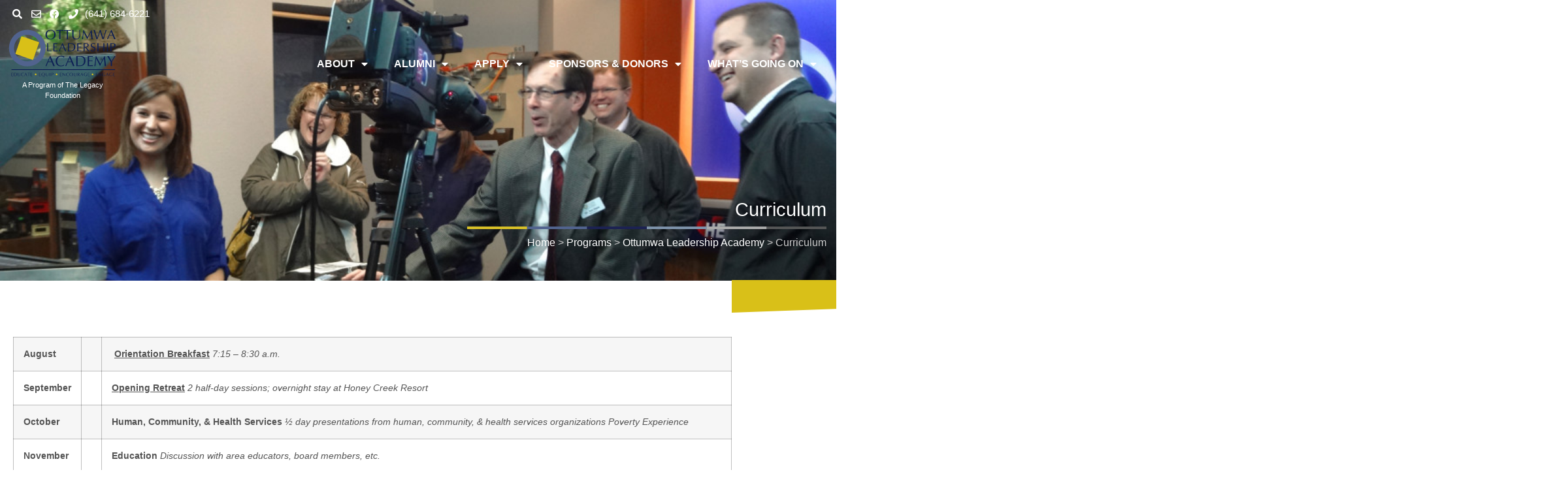

--- FILE ---
content_type: text/html; charset=UTF-8
request_url: https://www.ottumwaleadershipacademy.org/programs/ottumwa-leadership-academy/curriculum/
body_size: 152774
content:
<!doctype html>
<html lang="en-US" prefix="og: https://ogp.me/ns#">
<head>
	<meta charset="UTF-8">
	<meta name="viewport" content="width=device-width, initial-scale=1">
	<link rel="profile" href="https://gmpg.org/xfn/11">
	
<!-- Search Engine Optimization by Rank Math - https://rankmath.com/ -->
<title>Curriculum - Ottumwa Leadership Academy</title>
<meta name="description" content="Check out our planned Curriculum for the year August through June. This is to provide a general road map of what to expect for the upcoming year."/>
<meta name="robots" content="follow, index, max-snippet:-1, max-video-preview:-1, max-image-preview:large"/>
<link rel="canonical" href="https://www.ottumwaleadershipacademy.org/programs/ottumwa-leadership-academy/curriculum/" />
<meta property="og:locale" content="en_US" />
<meta property="og:type" content="article" />
<meta property="og:title" content="Curriculum - Ottumwa Leadership Academy" />
<meta property="og:description" content="Check out our planned Curriculum for the year August through June. This is to provide a general road map of what to expect for the upcoming year." />
<meta property="og:url" content="https://www.ottumwaleadershipacademy.org/programs/ottumwa-leadership-academy/curriculum/" />
<meta property="og:site_name" content="Ottumwa Leadership Academy" />
<meta property="og:updated_time" content="2022-02-18T10:49:10-06:00" />
<meta property="og:image" content="https://www.ottumwaleadershipacademy.org/wp-content/uploads/2013/10/ktvo-e1399392154882.jpg" />
<meta property="og:image:secure_url" content="https://www.ottumwaleadershipacademy.org/wp-content/uploads/2013/10/ktvo-e1399392154882.jpg" />
<meta property="og:image:width" content="960" />
<meta property="og:image:height" content="334" />
<meta property="og:image:alt" content="curriculum" />
<meta property="og:image:type" content="image/jpeg" />
<meta property="article:published_time" content="2013-10-20T22:25:58-05:00" />
<meta property="article:modified_time" content="2022-02-18T10:49:10-06:00" />
<meta name="twitter:card" content="summary_large_image" />
<meta name="twitter:title" content="Curriculum - Ottumwa Leadership Academy" />
<meta name="twitter:description" content="Check out our planned Curriculum for the year August through June. This is to provide a general road map of what to expect for the upcoming year." />
<meta name="twitter:image" content="https://www.ottumwaleadershipacademy.org/wp-content/uploads/2013/10/ktvo-e1399392154882.jpg" />
<meta name="twitter:label1" content="Time to read" />
<meta name="twitter:data1" content="1 minute" />
<script type="application/ld+json" class="rank-math-schema">{"@context":"https://schema.org","@graph":[{"@type":"Organization","@id":"https://www.ottumwaleadershipacademy.org/#organization","name":"Ottumwa Leadership Academy","url":"http://www.ottumwaleadershipacademy.org","logo":{"@type":"ImageObject","@id":"https://www.ottumwaleadershipacademy.org/#logo","url":"http://www.ottumwaleadershipacademy.org/wp-content/uploads/2021/10/Ottumwa-Leadership-Academy-Logo.svg","contentUrl":"http://www.ottumwaleadershipacademy.org/wp-content/uploads/2021/10/Ottumwa-Leadership-Academy-Logo.svg","caption":"Ottumwa Leadership Academy","inLanguage":"en-US","width":"592","height":"272"}},{"@type":"WebSite","@id":"https://www.ottumwaleadershipacademy.org/#website","url":"https://www.ottumwaleadershipacademy.org","name":"Ottumwa Leadership Academy","publisher":{"@id":"https://www.ottumwaleadershipacademy.org/#organization"},"inLanguage":"en-US"},{"@type":"ImageObject","@id":"https://www.ottumwaleadershipacademy.org/wp-content/uploads/2013/10/ktvo-e1399392154882.jpg","url":"https://www.ottumwaleadershipacademy.org/wp-content/uploads/2013/10/ktvo-e1399392154882.jpg","width":"960","height":"334","inLanguage":"en-US"},{"@type":"WebPage","@id":"https://www.ottumwaleadershipacademy.org/programs/ottumwa-leadership-academy/curriculum/#webpage","url":"https://www.ottumwaleadershipacademy.org/programs/ottumwa-leadership-academy/curriculum/","name":"Curriculum - Ottumwa Leadership Academy","datePublished":"2013-10-20T22:25:58-05:00","dateModified":"2022-02-18T10:49:10-06:00","isPartOf":{"@id":"https://www.ottumwaleadershipacademy.org/#website"},"primaryImageOfPage":{"@id":"https://www.ottumwaleadershipacademy.org/wp-content/uploads/2013/10/ktvo-e1399392154882.jpg"},"inLanguage":"en-US"},{"@type":"Person","@id":"https://www.ottumwaleadershipacademy.org/author/admin/","name":"Hollie","url":"https://www.ottumwaleadershipacademy.org/author/admin/","image":{"@type":"ImageObject","@id":"https://secure.gravatar.com/avatar/1497e5b5f1e4884e6bec14e7682333e967c4d4200edfceaf72cdc2563a941fba?s=96&amp;d=mm&amp;r=g","url":"https://secure.gravatar.com/avatar/1497e5b5f1e4884e6bec14e7682333e967c4d4200edfceaf72cdc2563a941fba?s=96&amp;d=mm&amp;r=g","caption":"Hollie","inLanguage":"en-US"},"worksFor":{"@id":"https://www.ottumwaleadershipacademy.org/#organization"}},{"@type":"Article","headline":"Curriculum - Ottumwa Leadership Academy","keywords":"curriculum","datePublished":"2013-10-20T22:25:58-05:00","dateModified":"2022-02-18T10:49:10-06:00","author":{"@id":"https://www.ottumwaleadershipacademy.org/author/admin/","name":"Hollie"},"publisher":{"@id":"https://www.ottumwaleadershipacademy.org/#organization"},"description":"Check out our planned Curriculum for the year August through June. This is to provide a general road map of what to expect for the upcoming year.","name":"Curriculum - Ottumwa Leadership Academy","@id":"https://www.ottumwaleadershipacademy.org/programs/ottumwa-leadership-academy/curriculum/#richSnippet","isPartOf":{"@id":"https://www.ottumwaleadershipacademy.org/programs/ottumwa-leadership-academy/curriculum/#webpage"},"image":{"@id":"https://www.ottumwaleadershipacademy.org/wp-content/uploads/2013/10/ktvo-e1399392154882.jpg"},"inLanguage":"en-US","mainEntityOfPage":{"@id":"https://www.ottumwaleadershipacademy.org/programs/ottumwa-leadership-academy/curriculum/#webpage"}}]}</script>
<!-- /Rank Math WordPress SEO plugin -->

<link rel='dns-prefetch' href='//www.googletagmanager.com' />
<link rel='dns-prefetch' href='//www.google.com' />
<link rel="alternate" type="application/rss+xml" title="Ottumwa Leadership Academy &raquo; Feed" href="https://www.ottumwaleadershipacademy.org/feed/" />
<link rel="alternate" type="application/rss+xml" title="Ottumwa Leadership Academy &raquo; Comments Feed" href="https://www.ottumwaleadershipacademy.org/comments/feed/" />
<link rel="alternate" type="text/calendar" title="Ottumwa Leadership Academy &raquo; iCal Feed" href="https://www.ottumwaleadershipacademy.org/events/?ical=1" />
<link rel="alternate" title="oEmbed (JSON)" type="application/json+oembed" href="https://www.ottumwaleadershipacademy.org/wp-json/oembed/1.0/embed?url=https%3A%2F%2Fwww.ottumwaleadershipacademy.org%2Fprograms%2Fottumwa-leadership-academy%2Fcurriculum%2F" />
<link rel="alternate" title="oEmbed (XML)" type="text/xml+oembed" href="https://www.ottumwaleadershipacademy.org/wp-json/oembed/1.0/embed?url=https%3A%2F%2Fwww.ottumwaleadershipacademy.org%2Fprograms%2Fottumwa-leadership-academy%2Fcurriculum%2F&#038;format=xml" />
<style id='wp-img-auto-sizes-contain-inline-css'>
img:is([sizes=auto i],[sizes^="auto," i]){contain-intrinsic-size:3000px 1500px}
/*# sourceURL=wp-img-auto-sizes-contain-inline-css */
</style>

<link rel='stylesheet' id='sgr-css' href='https://www.ottumwaleadershipacademy.org/wp-content/plugins/simple-google-recaptcha/sgr.css?ver=1681377714' media='all' />
<style id='wp-emoji-styles-inline-css'>

	img.wp-smiley, img.emoji {
		display: inline !important;
		border: none !important;
		box-shadow: none !important;
		height: 1em !important;
		width: 1em !important;
		margin: 0 0.07em !important;
		vertical-align: -0.1em !important;
		background: none !important;
		padding: 0 !important;
	}
/*# sourceURL=wp-emoji-styles-inline-css */
</style>
<link rel='stylesheet' id='jet-engine-frontend-css' href='https://www.ottumwaleadershipacademy.org/wp-content/plugins/jet-engine/assets/css/frontend.css?ver=3.6.6' media='all' />
<style id='global-styles-inline-css'>
:root{--wp--preset--aspect-ratio--square: 1;--wp--preset--aspect-ratio--4-3: 4/3;--wp--preset--aspect-ratio--3-4: 3/4;--wp--preset--aspect-ratio--3-2: 3/2;--wp--preset--aspect-ratio--2-3: 2/3;--wp--preset--aspect-ratio--16-9: 16/9;--wp--preset--aspect-ratio--9-16: 9/16;--wp--preset--color--black: #000000;--wp--preset--color--cyan-bluish-gray: #abb8c3;--wp--preset--color--white: #ffffff;--wp--preset--color--pale-pink: #f78da7;--wp--preset--color--vivid-red: #cf2e2e;--wp--preset--color--luminous-vivid-orange: #ff6900;--wp--preset--color--luminous-vivid-amber: #fcb900;--wp--preset--color--light-green-cyan: #7bdcb5;--wp--preset--color--vivid-green-cyan: #00d084;--wp--preset--color--pale-cyan-blue: #8ed1fc;--wp--preset--color--vivid-cyan-blue: #0693e3;--wp--preset--color--vivid-purple: #9b51e0;--wp--preset--gradient--vivid-cyan-blue-to-vivid-purple: linear-gradient(135deg,rgb(6,147,227) 0%,rgb(155,81,224) 100%);--wp--preset--gradient--light-green-cyan-to-vivid-green-cyan: linear-gradient(135deg,rgb(122,220,180) 0%,rgb(0,208,130) 100%);--wp--preset--gradient--luminous-vivid-amber-to-luminous-vivid-orange: linear-gradient(135deg,rgb(252,185,0) 0%,rgb(255,105,0) 100%);--wp--preset--gradient--luminous-vivid-orange-to-vivid-red: linear-gradient(135deg,rgb(255,105,0) 0%,rgb(207,46,46) 100%);--wp--preset--gradient--very-light-gray-to-cyan-bluish-gray: linear-gradient(135deg,rgb(238,238,238) 0%,rgb(169,184,195) 100%);--wp--preset--gradient--cool-to-warm-spectrum: linear-gradient(135deg,rgb(74,234,220) 0%,rgb(151,120,209) 20%,rgb(207,42,186) 40%,rgb(238,44,130) 60%,rgb(251,105,98) 80%,rgb(254,248,76) 100%);--wp--preset--gradient--blush-light-purple: linear-gradient(135deg,rgb(255,206,236) 0%,rgb(152,150,240) 100%);--wp--preset--gradient--blush-bordeaux: linear-gradient(135deg,rgb(254,205,165) 0%,rgb(254,45,45) 50%,rgb(107,0,62) 100%);--wp--preset--gradient--luminous-dusk: linear-gradient(135deg,rgb(255,203,112) 0%,rgb(199,81,192) 50%,rgb(65,88,208) 100%);--wp--preset--gradient--pale-ocean: linear-gradient(135deg,rgb(255,245,203) 0%,rgb(182,227,212) 50%,rgb(51,167,181) 100%);--wp--preset--gradient--electric-grass: linear-gradient(135deg,rgb(202,248,128) 0%,rgb(113,206,126) 100%);--wp--preset--gradient--midnight: linear-gradient(135deg,rgb(2,3,129) 0%,rgb(40,116,252) 100%);--wp--preset--font-size--small: 13px;--wp--preset--font-size--medium: 20px;--wp--preset--font-size--large: 36px;--wp--preset--font-size--x-large: 42px;--wp--preset--spacing--20: 0.44rem;--wp--preset--spacing--30: 0.67rem;--wp--preset--spacing--40: 1rem;--wp--preset--spacing--50: 1.5rem;--wp--preset--spacing--60: 2.25rem;--wp--preset--spacing--70: 3.38rem;--wp--preset--spacing--80: 5.06rem;--wp--preset--shadow--natural: 6px 6px 9px rgba(0, 0, 0, 0.2);--wp--preset--shadow--deep: 12px 12px 50px rgba(0, 0, 0, 0.4);--wp--preset--shadow--sharp: 6px 6px 0px rgba(0, 0, 0, 0.2);--wp--preset--shadow--outlined: 6px 6px 0px -3px rgb(255, 255, 255), 6px 6px rgb(0, 0, 0);--wp--preset--shadow--crisp: 6px 6px 0px rgb(0, 0, 0);}:root { --wp--style--global--content-size: 800px;--wp--style--global--wide-size: 1200px; }:where(body) { margin: 0; }.wp-site-blocks > .alignleft { float: left; margin-right: 2em; }.wp-site-blocks > .alignright { float: right; margin-left: 2em; }.wp-site-blocks > .aligncenter { justify-content: center; margin-left: auto; margin-right: auto; }:where(.wp-site-blocks) > * { margin-block-start: 24px; margin-block-end: 0; }:where(.wp-site-blocks) > :first-child { margin-block-start: 0; }:where(.wp-site-blocks) > :last-child { margin-block-end: 0; }:root { --wp--style--block-gap: 24px; }:root :where(.is-layout-flow) > :first-child{margin-block-start: 0;}:root :where(.is-layout-flow) > :last-child{margin-block-end: 0;}:root :where(.is-layout-flow) > *{margin-block-start: 24px;margin-block-end: 0;}:root :where(.is-layout-constrained) > :first-child{margin-block-start: 0;}:root :where(.is-layout-constrained) > :last-child{margin-block-end: 0;}:root :where(.is-layout-constrained) > *{margin-block-start: 24px;margin-block-end: 0;}:root :where(.is-layout-flex){gap: 24px;}:root :where(.is-layout-grid){gap: 24px;}.is-layout-flow > .alignleft{float: left;margin-inline-start: 0;margin-inline-end: 2em;}.is-layout-flow > .alignright{float: right;margin-inline-start: 2em;margin-inline-end: 0;}.is-layout-flow > .aligncenter{margin-left: auto !important;margin-right: auto !important;}.is-layout-constrained > .alignleft{float: left;margin-inline-start: 0;margin-inline-end: 2em;}.is-layout-constrained > .alignright{float: right;margin-inline-start: 2em;margin-inline-end: 0;}.is-layout-constrained > .aligncenter{margin-left: auto !important;margin-right: auto !important;}.is-layout-constrained > :where(:not(.alignleft):not(.alignright):not(.alignfull)){max-width: var(--wp--style--global--content-size);margin-left: auto !important;margin-right: auto !important;}.is-layout-constrained > .alignwide{max-width: var(--wp--style--global--wide-size);}body .is-layout-flex{display: flex;}.is-layout-flex{flex-wrap: wrap;align-items: center;}.is-layout-flex > :is(*, div){margin: 0;}body .is-layout-grid{display: grid;}.is-layout-grid > :is(*, div){margin: 0;}body{padding-top: 0px;padding-right: 0px;padding-bottom: 0px;padding-left: 0px;}a:where(:not(.wp-element-button)){text-decoration: underline;}:root :where(.wp-element-button, .wp-block-button__link){background-color: #32373c;border-width: 0;color: #fff;font-family: inherit;font-size: inherit;font-style: inherit;font-weight: inherit;letter-spacing: inherit;line-height: inherit;padding-top: calc(0.667em + 2px);padding-right: calc(1.333em + 2px);padding-bottom: calc(0.667em + 2px);padding-left: calc(1.333em + 2px);text-decoration: none;text-transform: inherit;}.has-black-color{color: var(--wp--preset--color--black) !important;}.has-cyan-bluish-gray-color{color: var(--wp--preset--color--cyan-bluish-gray) !important;}.has-white-color{color: var(--wp--preset--color--white) !important;}.has-pale-pink-color{color: var(--wp--preset--color--pale-pink) !important;}.has-vivid-red-color{color: var(--wp--preset--color--vivid-red) !important;}.has-luminous-vivid-orange-color{color: var(--wp--preset--color--luminous-vivid-orange) !important;}.has-luminous-vivid-amber-color{color: var(--wp--preset--color--luminous-vivid-amber) !important;}.has-light-green-cyan-color{color: var(--wp--preset--color--light-green-cyan) !important;}.has-vivid-green-cyan-color{color: var(--wp--preset--color--vivid-green-cyan) !important;}.has-pale-cyan-blue-color{color: var(--wp--preset--color--pale-cyan-blue) !important;}.has-vivid-cyan-blue-color{color: var(--wp--preset--color--vivid-cyan-blue) !important;}.has-vivid-purple-color{color: var(--wp--preset--color--vivid-purple) !important;}.has-black-background-color{background-color: var(--wp--preset--color--black) !important;}.has-cyan-bluish-gray-background-color{background-color: var(--wp--preset--color--cyan-bluish-gray) !important;}.has-white-background-color{background-color: var(--wp--preset--color--white) !important;}.has-pale-pink-background-color{background-color: var(--wp--preset--color--pale-pink) !important;}.has-vivid-red-background-color{background-color: var(--wp--preset--color--vivid-red) !important;}.has-luminous-vivid-orange-background-color{background-color: var(--wp--preset--color--luminous-vivid-orange) !important;}.has-luminous-vivid-amber-background-color{background-color: var(--wp--preset--color--luminous-vivid-amber) !important;}.has-light-green-cyan-background-color{background-color: var(--wp--preset--color--light-green-cyan) !important;}.has-vivid-green-cyan-background-color{background-color: var(--wp--preset--color--vivid-green-cyan) !important;}.has-pale-cyan-blue-background-color{background-color: var(--wp--preset--color--pale-cyan-blue) !important;}.has-vivid-cyan-blue-background-color{background-color: var(--wp--preset--color--vivid-cyan-blue) !important;}.has-vivid-purple-background-color{background-color: var(--wp--preset--color--vivid-purple) !important;}.has-black-border-color{border-color: var(--wp--preset--color--black) !important;}.has-cyan-bluish-gray-border-color{border-color: var(--wp--preset--color--cyan-bluish-gray) !important;}.has-white-border-color{border-color: var(--wp--preset--color--white) !important;}.has-pale-pink-border-color{border-color: var(--wp--preset--color--pale-pink) !important;}.has-vivid-red-border-color{border-color: var(--wp--preset--color--vivid-red) !important;}.has-luminous-vivid-orange-border-color{border-color: var(--wp--preset--color--luminous-vivid-orange) !important;}.has-luminous-vivid-amber-border-color{border-color: var(--wp--preset--color--luminous-vivid-amber) !important;}.has-light-green-cyan-border-color{border-color: var(--wp--preset--color--light-green-cyan) !important;}.has-vivid-green-cyan-border-color{border-color: var(--wp--preset--color--vivid-green-cyan) !important;}.has-pale-cyan-blue-border-color{border-color: var(--wp--preset--color--pale-cyan-blue) !important;}.has-vivid-cyan-blue-border-color{border-color: var(--wp--preset--color--vivid-cyan-blue) !important;}.has-vivid-purple-border-color{border-color: var(--wp--preset--color--vivid-purple) !important;}.has-vivid-cyan-blue-to-vivid-purple-gradient-background{background: var(--wp--preset--gradient--vivid-cyan-blue-to-vivid-purple) !important;}.has-light-green-cyan-to-vivid-green-cyan-gradient-background{background: var(--wp--preset--gradient--light-green-cyan-to-vivid-green-cyan) !important;}.has-luminous-vivid-amber-to-luminous-vivid-orange-gradient-background{background: var(--wp--preset--gradient--luminous-vivid-amber-to-luminous-vivid-orange) !important;}.has-luminous-vivid-orange-to-vivid-red-gradient-background{background: var(--wp--preset--gradient--luminous-vivid-orange-to-vivid-red) !important;}.has-very-light-gray-to-cyan-bluish-gray-gradient-background{background: var(--wp--preset--gradient--very-light-gray-to-cyan-bluish-gray) !important;}.has-cool-to-warm-spectrum-gradient-background{background: var(--wp--preset--gradient--cool-to-warm-spectrum) !important;}.has-blush-light-purple-gradient-background{background: var(--wp--preset--gradient--blush-light-purple) !important;}.has-blush-bordeaux-gradient-background{background: var(--wp--preset--gradient--blush-bordeaux) !important;}.has-luminous-dusk-gradient-background{background: var(--wp--preset--gradient--luminous-dusk) !important;}.has-pale-ocean-gradient-background{background: var(--wp--preset--gradient--pale-ocean) !important;}.has-electric-grass-gradient-background{background: var(--wp--preset--gradient--electric-grass) !important;}.has-midnight-gradient-background{background: var(--wp--preset--gradient--midnight) !important;}.has-small-font-size{font-size: var(--wp--preset--font-size--small) !important;}.has-medium-font-size{font-size: var(--wp--preset--font-size--medium) !important;}.has-large-font-size{font-size: var(--wp--preset--font-size--large) !important;}.has-x-large-font-size{font-size: var(--wp--preset--font-size--x-large) !important;}
:root :where(.wp-block-pullquote){font-size: 1.5em;line-height: 1.6;}
/*# sourceURL=global-styles-inline-css */
</style>
<link rel='stylesheet' id='searchandfilter-css' href='https://www.ottumwaleadershipacademy.org/wp-content/plugins/search-filter/style.css?ver=1' media='all' />
<link rel='stylesheet' id='tribe-events-v2-single-skeleton-css' href='https://www.ottumwaleadershipacademy.org/wp-content/plugins/the-events-calendar/build/css/tribe-events-single-skeleton.css?ver=6.15.15' media='all' />
<link rel='stylesheet' id='tribe-events-v2-single-skeleton-full-css' href='https://www.ottumwaleadershipacademy.org/wp-content/plugins/the-events-calendar/build/css/tribe-events-single-full.css?ver=6.15.15' media='all' />
<link rel='stylesheet' id='tec-events-elementor-widgets-base-styles-css' href='https://www.ottumwaleadershipacademy.org/wp-content/plugins/the-events-calendar/build/css/integrations/plugins/elementor/widgets/widget-base.css?ver=6.15.15' media='all' />
<link rel='stylesheet' id='hello-elementor-css' href='https://www.ottumwaleadershipacademy.org/wp-content/themes/hello-elementor/assets/css/reset.css?ver=3.4.6' media='all' />
<link rel='stylesheet' id='hello-elementor-theme-style-css' href='https://www.ottumwaleadershipacademy.org/wp-content/themes/hello-elementor/assets/css/theme.css?ver=3.4.6' media='all' />
<link rel='stylesheet' id='hello-elementor-header-footer-css' href='https://www.ottumwaleadershipacademy.org/wp-content/themes/hello-elementor/assets/css/header-footer.css?ver=3.4.6' media='all' />
<link rel='stylesheet' id='elementor-frontend-css' href='https://www.ottumwaleadershipacademy.org/wp-content/plugins/elementor/assets/css/frontend.min.css?ver=3.34.4' media='all' />
<style id='elementor-frontend-inline-css'>
.elementor-kit-2508{--e-global-color-primary:#0D1E54;--e-global-color-secondary:#51638E;--e-global-color-text:#545454;--e-global-color-accent:#D9C018;--e-global-color-48a8221:#0D1E54;--e-global-color-829523c:#51638E;--e-global-color-83f94a9:#7E93AB;--e-global-color-2033724:#D9C018;--e-global-color-64867d8:#545454;--e-global-color-36688ee:#A9A9A9;--e-global-color-6b0394a:#FFFFFF;--e-global-color-af56238:#FFFFFFB0;--e-global-color-01b2a90:#FFFFFF00;--e-global-color-8bae10a:#A9A9A912;--e-global-color-7c69afa:#eeeeee;--e-global-typography-primary-font-family:"Poppins";--e-global-typography-primary-font-weight:600;--e-global-typography-secondary-font-family:"Poppins";--e-global-typography-secondary-font-weight:400;--e-global-typography-text-font-family:"Poppins";--e-global-typography-text-font-weight:400;--e-global-typography-accent-font-family:"Poppins";--e-global-typography-accent-font-weight:500;color:var( --e-global-color-text );font-family:"Poppins", Sans-serif;}.elementor-kit-2508 button,.elementor-kit-2508 input[type="button"],.elementor-kit-2508 input[type="submit"],.elementor-kit-2508 .elementor-button{background-color:var( --e-global-color-829523c );font-weight:normal;color:var( --e-global-color-6b0394a );}.elementor-kit-2508 button:hover,.elementor-kit-2508 button:focus,.elementor-kit-2508 input[type="button"]:hover,.elementor-kit-2508 input[type="button"]:focus,.elementor-kit-2508 input[type="submit"]:hover,.elementor-kit-2508 input[type="submit"]:focus,.elementor-kit-2508 .elementor-button:hover,.elementor-kit-2508 .elementor-button:focus{background-color:var( --e-global-color-48a8221 );color:var( --e-global-color-6b0394a );}.elementor-kit-2508 e-page-transition{background-color:#FFBC7D;}.elementor-kit-2508 a{color:var( --e-global-color-48a8221 );}.elementor-kit-2508 a:hover{color:var( --e-global-color-829523c );}.elementor-kit-2508 h1{color:var( --e-global-color-48a8221 );}.elementor-kit-2508 h2{color:var( --e-global-color-48a8221 );font-weight:400;}.elementor-kit-2508 h3{color:var( --e-global-color-829523c );}.elementor-kit-2508 h4{color:var( --e-global-color-829523c );}.elementor-kit-2508 h5{color:var( --e-global-color-64867d8 );}.elementor-kit-2508 h6{color:var( --e-global-color-64867d8 );}.elementor-section.elementor-section-boxed > .elementor-container{max-width:1140px;}.e-con{--container-max-width:1140px;}.elementor-widget:not(:last-child){margin-block-end:20px;}.elementor-element{--widgets-spacing:20px 20px;--widgets-spacing-row:20px;--widgets-spacing-column:20px;}{}h1.entry-title{display:var(--page-title-display);}.site-header .site-branding{flex-direction:column;align-items:stretch;}.site-header{padding-inline-end:0px;padding-inline-start:0px;}.site-footer .site-branding{flex-direction:column;align-items:stretch;}@media(max-width:1024px){.elementor-section.elementor-section-boxed > .elementor-container{max-width:1024px;}.e-con{--container-max-width:1024px;}}@media(max-width:767px){.elementor-section.elementor-section-boxed > .elementor-container{max-width:767px;}.e-con{--container-max-width:767px;}}/* Start custom CSS *//*********************/
/* GLOBAL */
/*********************/

/* Center Elements On Small Screens */
@media all and (max-width:767px){
    .center-on-mobile-devices{
        text-align: center;
    }   
}



/* Links In Text */
div[data-elementor-type=single-post] a {
    font-weight: bold;
}

/********************/
/* TablePress Style */
/********************/

/* Table Heder Normal State*/
.elementor-container .tablepress tfoot th, 
.elementor-container .tablepress thead th{
    background-color: var( --e-global-color-48a8221 );
    
    color: white;
    font-weight: 400;
}

/* Table Heder Hover */
.elementor-container .tablepress .sorting:hover, .elementor-container .tablepress .sorting_asc, .elementor-container .tablepress .sorting_desc {
    background-color: var( --e-global-color-829523c );
}

/* Table Previous/Next Navigation */

.elementor-container .paginate_button.disabled:after, .elementor-container .paginate_button.disabled:before, .elementor-container .paging_simple .paginate_button.next:after, .elementor-container .paging_simple .paginate_button.previous:before, .elementor-container .dataTables_paginate a {
    color: var( --e-global-color-text );
    text-shadow: none;
    text-decoration: none;
}


/*********************/
/* SINGLE EVENT */
/*********************/

/* Single Event Meta */

.single-tribe_events .tribe-events-event-meta{
    background: var( --e-global-color-8bae10a );
}/* End custom CSS */
.elementor-52 .elementor-element.elementor-element-4ebfb37 > .elementor-shape-top .elementor-shape-fill{fill:var( --e-global-color-2033724 );}.elementor-52 .elementor-element.elementor-element-4ebfb37 > .elementor-shape-top svg{height:50px;transform:translateX(-50%) rotateY(180deg);}.elementor-52 .elementor-element.elementor-element-4ebfb37{margin-top:-10px;margin-bottom:0px;padding:0px 0px 50px 0px;}.elementor-52 .elementor-element.elementor-element-607c8d57{padding:25px 0px 25px 0px;}.elementor-52 .elementor-element.elementor-element-68e790d > .elementor-shape-bottom .elementor-shape-fill{fill:var( --e-global-color-48a8221 );}.elementor-52 .elementor-element.elementor-element-68e790d > .elementor-shape-bottom svg{height:50px;transform:translateX(-50%) rotateY(180deg);}.elementor-52 .elementor-element.elementor-element-68e790d{margin-top:0px;margin-bottom:-10px;padding:50px 0px 0px 0px;}
.elementor-2541 .elementor-element.elementor-element-a4dd952:not(.elementor-motion-effects-element-type-background), .elementor-2541 .elementor-element.elementor-element-a4dd952 > .elementor-motion-effects-container > .elementor-motion-effects-layer{background-image:url("https://www.ottumwaleadershipacademy.org/wp-content/uploads/2021/10/ola2021-2-1.jpg");background-position:top center;background-repeat:no-repeat;background-size:cover;}.elementor-2541 .elementor-element.elementor-element-a4dd952 > .elementor-background-overlay{background-color:transparent;background-image:linear-gradient(135deg, var( --e-global-color-6b0394a ) 0%, var( --e-global-color-48a8221 ) 70%);opacity:0.65;transition:background 0.3s, border-radius 0.3s, opacity 0.3s;}.elementor-2541 .elementor-element.elementor-element-28689d7 > .elementor-widget-wrap > .elementor-widget:not(.elementor-widget__width-auto):not(.elementor-widget__width-initial):not(:last-child):not(.elementor-absolute){margin-block-end:0px;}.elementor-2541 .elementor-element.elementor-element-28689d7 > .elementor-element-populated{padding:0px 0px 0px 0px;}.elementor-2541 .elementor-element.elementor-element-9de035b > .elementor-widget-container{margin:10px 15px 0px 15px;}.elementor-2541 .elementor-element.elementor-element-9de035b{z-index:5;--e-icon-list-icon-size:15px;--icon-vertical-offset:0px;}.elementor-2541 .elementor-element.elementor-element-9de035b .elementor-icon-list-icon i{color:var( --e-global-color-6b0394a );transition:color 0.3s;}.elementor-2541 .elementor-element.elementor-element-9de035b .elementor-icon-list-icon svg{fill:var( --e-global-color-6b0394a );transition:fill 0.3s;}.elementor-2541 .elementor-element.elementor-element-9de035b .elementor-icon-list-item:hover .elementor-icon-list-icon i{color:var( --e-global-color-6b0394a );}.elementor-2541 .elementor-element.elementor-element-9de035b .elementor-icon-list-item:hover .elementor-icon-list-icon svg{fill:var( --e-global-color-6b0394a );}.elementor-2541 .elementor-element.elementor-element-9de035b .elementor-icon-list-icon{padding-inline-end:5px;}.elementor-2541 .elementor-element.elementor-element-9de035b .elementor-icon-list-item > .elementor-icon-list-text, .elementor-2541 .elementor-element.elementor-element-9de035b .elementor-icon-list-item > a{font-size:15px;font-weight:normal;}.elementor-2541 .elementor-element.elementor-element-9de035b .elementor-icon-list-text{color:var( --e-global-color-6b0394a );transition:color 0.3s;}.elementor-2541 .elementor-element.elementor-element-9de035b .elementor-icon-list-item:hover .elementor-icon-list-text{color:var( --e-global-color-6b0394a );}.elementor-2541 .elementor-element.elementor-element-4d498ad{z-index:5;}.elementor-bc-flex-widget .elementor-2541 .elementor-element.elementor-element-35a92e2.elementor-column .elementor-widget-wrap{align-items:center;}.elementor-2541 .elementor-element.elementor-element-35a92e2.elementor-column.elementor-element[data-element_type="column"] > .elementor-widget-wrap.elementor-element-populated{align-content:center;align-items:center;}.elementor-2541 .elementor-element.elementor-element-35a92e2 > .elementor-widget-wrap > .elementor-widget:not(.elementor-widget__width-auto):not(.elementor-widget__width-initial):not(:last-child):not(.elementor-absolute){margin-block-end:0px;}.elementor-2541 .elementor-element.elementor-element-d202ab6{text-align:start;}.elementor-2541 .elementor-element.elementor-element-d202ab6 img{width:100%;max-width:275px;}.elementor-2541 .elementor-element.elementor-element-ae27e5e > .elementor-widget-container{margin:0px 0px 0px 0px;}.elementor-2541 .elementor-element.elementor-element-ae27e5e{text-align:center;}.elementor-2541 .elementor-element.elementor-element-ae27e5e .elementor-heading-title{font-family:"Poppins", Sans-serif;font-size:11px;font-weight:400;line-height:1em;color:var( --e-global-color-6b0394a );}.elementor-bc-flex-widget .elementor-2541 .elementor-element.elementor-element-5162145.elementor-column .elementor-widget-wrap{align-items:center;}.elementor-2541 .elementor-element.elementor-element-5162145.elementor-column.elementor-element[data-element_type="column"] > .elementor-widget-wrap.elementor-element-populated{align-content:center;align-items:center;}.elementor-2541 .elementor-element.elementor-element-5162145 > .elementor-widget-wrap > .elementor-widget:not(.elementor-widget__width-auto):not(.elementor-widget__width-initial):not(:last-child):not(.elementor-absolute){margin-block-end:0px;}.elementor-2541 .elementor-element.elementor-element-f032c22 .elementor-menu-toggle{margin-left:auto;}.elementor-2541 .elementor-element.elementor-element-f032c22 .elementor-nav-menu .elementor-item{font-weight:600;text-transform:uppercase;}.elementor-2541 .elementor-element.elementor-element-f032c22 .elementor-nav-menu--main .elementor-item{color:var( --e-global-color-6b0394a );fill:var( --e-global-color-6b0394a );}.elementor-2541 .elementor-element.elementor-element-f032c22 .elementor-nav-menu--main .elementor-item:hover,
					.elementor-2541 .elementor-element.elementor-element-f032c22 .elementor-nav-menu--main .elementor-item.elementor-item-active,
					.elementor-2541 .elementor-element.elementor-element-f032c22 .elementor-nav-menu--main .elementor-item.highlighted,
					.elementor-2541 .elementor-element.elementor-element-f032c22 .elementor-nav-menu--main .elementor-item:focus{color:var( --e-global-color-2033724 );fill:var( --e-global-color-2033724 );}.elementor-2541 .elementor-element.elementor-element-f032c22 .elementor-nav-menu--main .elementor-item.elementor-item-active{color:var( --e-global-color-6b0394a );}.elementor-2541 .elementor-element.elementor-element-f032c22 .elementor-nav-menu--dropdown a, .elementor-2541 .elementor-element.elementor-element-f032c22 .elementor-menu-toggle{color:var( --e-global-color-48a8221 );fill:var( --e-global-color-48a8221 );}.elementor-2541 .elementor-element.elementor-element-f032c22 .elementor-nav-menu--dropdown a:hover,
					.elementor-2541 .elementor-element.elementor-element-f032c22 .elementor-nav-menu--dropdown a.elementor-item-active,
					.elementor-2541 .elementor-element.elementor-element-f032c22 .elementor-nav-menu--dropdown a.highlighted,
					.elementor-2541 .elementor-element.elementor-element-f032c22 .elementor-menu-toggle:hover{color:var( --e-global-color-48a8221 );}.elementor-2541 .elementor-element.elementor-element-f032c22 .elementor-nav-menu--dropdown a:hover,
					.elementor-2541 .elementor-element.elementor-element-f032c22 .elementor-nav-menu--dropdown a.elementor-item-active,
					.elementor-2541 .elementor-element.elementor-element-f032c22 .elementor-nav-menu--dropdown a.highlighted{background-color:var( --e-global-color-6b0394a );}.elementor-2541 .elementor-element.elementor-element-f032c22 .elementor-nav-menu--dropdown{border-radius:0px 0px 0px 0px;}.elementor-2541 .elementor-element.elementor-element-f032c22 .elementor-nav-menu--dropdown li:first-child a{border-top-left-radius:0px;border-top-right-radius:0px;}.elementor-2541 .elementor-element.elementor-element-f032c22 .elementor-nav-menu--dropdown li:last-child a{border-bottom-right-radius:0px;border-bottom-left-radius:0px;}.elementor-2541 .elementor-element.elementor-element-f032c22 .elementor-nav-menu--main .elementor-nav-menu--dropdown, .elementor-2541 .elementor-element.elementor-element-f032c22 .elementor-nav-menu__container.elementor-nav-menu--dropdown{box-shadow:0px 0px 10px 0px rgba(0, 0, 0, 0.25);}.elementor-2541 .elementor-element.elementor-element-f032c22 div.elementor-menu-toggle{color:var( --e-global-color-6b0394a );}.elementor-2541 .elementor-element.elementor-element-f032c22 div.elementor-menu-toggle svg{fill:var( --e-global-color-6b0394a );}.elementor-2541 .elementor-element.elementor-element-f032c22 div.elementor-menu-toggle:hover{color:var( --e-global-color-6b0394a );}.elementor-2541 .elementor-element.elementor-element-f032c22 div.elementor-menu-toggle:hover svg{fill:var( --e-global-color-6b0394a );}.elementor-2541 .elementor-element.elementor-element-6e7ab98 .elementor-icon-wrapper{text-align:end;}.elementor-2541 .elementor-element.elementor-element-6e7ab98.elementor-view-stacked .elementor-icon{background-color:var( --e-global-color-6b0394a );}.elementor-2541 .elementor-element.elementor-element-6e7ab98.elementor-view-framed .elementor-icon, .elementor-2541 .elementor-element.elementor-element-6e7ab98.elementor-view-default .elementor-icon{color:var( --e-global-color-6b0394a );border-color:var( --e-global-color-6b0394a );}.elementor-2541 .elementor-element.elementor-element-6e7ab98.elementor-view-framed .elementor-icon, .elementor-2541 .elementor-element.elementor-element-6e7ab98.elementor-view-default .elementor-icon svg{fill:var( --e-global-color-6b0394a );}.elementor-2541 .elementor-element.elementor-element-6e7ab98.elementor-view-stacked .elementor-icon:hover{background-color:var( --e-global-color-6b0394a );}.elementor-2541 .elementor-element.elementor-element-6e7ab98.elementor-view-framed .elementor-icon:hover, .elementor-2541 .elementor-element.elementor-element-6e7ab98.elementor-view-default .elementor-icon:hover{color:var( --e-global-color-6b0394a );border-color:var( --e-global-color-6b0394a );}.elementor-2541 .elementor-element.elementor-element-6e7ab98.elementor-view-framed .elementor-icon:hover, .elementor-2541 .elementor-element.elementor-element-6e7ab98.elementor-view-default .elementor-icon:hover svg{fill:var( --e-global-color-6b0394a );}.elementor-2541 .elementor-element.elementor-element-2f394a0 > .elementor-widget-container{margin:0px 15px 0px 15px;padding:9em 0em 0em 0em;}.elementor-2541 .elementor-element.elementor-element-2f394a0{text-align:end;}.elementor-2541 .elementor-element.elementor-element-2f394a0 .elementor-heading-title{font-family:"Poppins", Sans-serif;font-weight:400;color:var( --e-global-color-6b0394a );}.elementor-2541 .elementor-element.elementor-element-74689ce > .elementor-widget-container{margin:0px 15px 0px 15px;}.elementor-2541 .elementor-element.elementor-element-74689ce{text-align:end;}.elementor-2541 .elementor-element.elementor-element-1dc7b3d > .elementor-widget-container{margin:0px 15px 0px 15px;padding:0px 0px 0px 0px;}.elementor-2541 .elementor-element.elementor-element-a4dd952 > .elementor-container{min-height:400px;}.elementor-2541 .elementor-element.elementor-element-a4dd952{transition:background 0.3s, border 0.3s, border-radius 0.3s, box-shadow 0.3s;padding:0px 0px 30px 0px;}.elementor-2541 .elementor-element.elementor-element-58ed3f3 > .elementor-background-overlay{background-color:transparent;background-image:linear-gradient(135deg, var( --e-global-color-6b0394a ) 0%, var( --e-global-color-48a8221 ) 70%);opacity:0.65;transition:background 0.3s, border-radius 0.3s, opacity 0.3s;}.elementor-2541 .elementor-element.elementor-element-72f96f5 > .elementor-widget-wrap > .elementor-widget:not(.elementor-widget__width-auto):not(.elementor-widget__width-initial):not(:last-child):not(.elementor-absolute){margin-block-end:0px;}.elementor-2541 .elementor-element.elementor-element-72f96f5 > .elementor-element-populated{padding:0px 0px 0px 0px;}.elementor-2541 .elementor-element.elementor-element-50c886f > .elementor-widget-container{margin:10px 15px 0px 15px;}.elementor-2541 .elementor-element.elementor-element-50c886f{z-index:5;--e-icon-list-icon-size:15px;--icon-vertical-offset:0px;}.elementor-2541 .elementor-element.elementor-element-50c886f .elementor-icon-list-icon i{color:var( --e-global-color-6b0394a );transition:color 0.3s;}.elementor-2541 .elementor-element.elementor-element-50c886f .elementor-icon-list-icon svg{fill:var( --e-global-color-6b0394a );transition:fill 0.3s;}.elementor-2541 .elementor-element.elementor-element-50c886f .elementor-icon-list-item:hover .elementor-icon-list-icon i{color:var( --e-global-color-6b0394a );}.elementor-2541 .elementor-element.elementor-element-50c886f .elementor-icon-list-item:hover .elementor-icon-list-icon svg{fill:var( --e-global-color-6b0394a );}.elementor-2541 .elementor-element.elementor-element-50c886f .elementor-icon-list-icon{padding-inline-end:5px;}.elementor-2541 .elementor-element.elementor-element-50c886f .elementor-icon-list-item > .elementor-icon-list-text, .elementor-2541 .elementor-element.elementor-element-50c886f .elementor-icon-list-item > a{font-size:15px;font-weight:normal;}.elementor-2541 .elementor-element.elementor-element-50c886f .elementor-icon-list-text{color:var( --e-global-color-6b0394a );transition:color 0.3s;}.elementor-2541 .elementor-element.elementor-element-50c886f .elementor-icon-list-item:hover .elementor-icon-list-text{color:var( --e-global-color-6b0394a );}.elementor-2541 .elementor-element.elementor-element-0c08565{z-index:5;}.elementor-bc-flex-widget .elementor-2541 .elementor-element.elementor-element-b4396bd.elementor-column .elementor-widget-wrap{align-items:center;}.elementor-2541 .elementor-element.elementor-element-b4396bd.elementor-column.elementor-element[data-element_type="column"] > .elementor-widget-wrap.elementor-element-populated{align-content:center;align-items:center;}.elementor-2541 .elementor-element.elementor-element-b4396bd > .elementor-widget-wrap > .elementor-widget:not(.elementor-widget__width-auto):not(.elementor-widget__width-initial):not(:last-child):not(.elementor-absolute){margin-block-end:0px;}.elementor-2541 .elementor-element.elementor-element-2ec8992{text-align:start;}.elementor-2541 .elementor-element.elementor-element-2ec8992 img{width:100%;max-width:275px;}.elementor-2541 .elementor-element.elementor-element-e57ba2f > .elementor-widget-container{margin:0px 0px 0px 0px;}.elementor-2541 .elementor-element.elementor-element-e57ba2f{text-align:center;}.elementor-2541 .elementor-element.elementor-element-e57ba2f .elementor-heading-title{font-family:"Poppins", Sans-serif;font-size:11px;font-weight:400;line-height:1em;color:var( --e-global-color-6b0394a );}.elementor-bc-flex-widget .elementor-2541 .elementor-element.elementor-element-4d54430.elementor-column .elementor-widget-wrap{align-items:center;}.elementor-2541 .elementor-element.elementor-element-4d54430.elementor-column.elementor-element[data-element_type="column"] > .elementor-widget-wrap.elementor-element-populated{align-content:center;align-items:center;}.elementor-2541 .elementor-element.elementor-element-4d54430 > .elementor-widget-wrap > .elementor-widget:not(.elementor-widget__width-auto):not(.elementor-widget__width-initial):not(:last-child):not(.elementor-absolute){margin-block-end:0px;}.elementor-2541 .elementor-element.elementor-element-8eb4404 .elementor-menu-toggle{margin-left:auto;}.elementor-2541 .elementor-element.elementor-element-8eb4404 .elementor-nav-menu .elementor-item{font-weight:600;text-transform:uppercase;}.elementor-2541 .elementor-element.elementor-element-8eb4404 .elementor-nav-menu--main .elementor-item{color:var( --e-global-color-6b0394a );fill:var( --e-global-color-6b0394a );}.elementor-2541 .elementor-element.elementor-element-8eb4404 .elementor-nav-menu--main .elementor-item:hover,
					.elementor-2541 .elementor-element.elementor-element-8eb4404 .elementor-nav-menu--main .elementor-item.elementor-item-active,
					.elementor-2541 .elementor-element.elementor-element-8eb4404 .elementor-nav-menu--main .elementor-item.highlighted,
					.elementor-2541 .elementor-element.elementor-element-8eb4404 .elementor-nav-menu--main .elementor-item:focus{color:var( --e-global-color-2033724 );fill:var( --e-global-color-2033724 );}.elementor-2541 .elementor-element.elementor-element-8eb4404 .elementor-nav-menu--main .elementor-item.elementor-item-active{color:var( --e-global-color-6b0394a );}.elementor-2541 .elementor-element.elementor-element-8eb4404 .elementor-nav-menu--dropdown a, .elementor-2541 .elementor-element.elementor-element-8eb4404 .elementor-menu-toggle{color:var( --e-global-color-48a8221 );fill:var( --e-global-color-48a8221 );}.elementor-2541 .elementor-element.elementor-element-8eb4404 .elementor-nav-menu--dropdown a:hover,
					.elementor-2541 .elementor-element.elementor-element-8eb4404 .elementor-nav-menu--dropdown a.elementor-item-active,
					.elementor-2541 .elementor-element.elementor-element-8eb4404 .elementor-nav-menu--dropdown a.highlighted,
					.elementor-2541 .elementor-element.elementor-element-8eb4404 .elementor-menu-toggle:hover{color:var( --e-global-color-48a8221 );}.elementor-2541 .elementor-element.elementor-element-8eb4404 .elementor-nav-menu--dropdown a:hover,
					.elementor-2541 .elementor-element.elementor-element-8eb4404 .elementor-nav-menu--dropdown a.elementor-item-active,
					.elementor-2541 .elementor-element.elementor-element-8eb4404 .elementor-nav-menu--dropdown a.highlighted{background-color:var( --e-global-color-6b0394a );}.elementor-2541 .elementor-element.elementor-element-8eb4404 .elementor-nav-menu--dropdown{border-radius:0px 0px 0px 0px;}.elementor-2541 .elementor-element.elementor-element-8eb4404 .elementor-nav-menu--dropdown li:first-child a{border-top-left-radius:0px;border-top-right-radius:0px;}.elementor-2541 .elementor-element.elementor-element-8eb4404 .elementor-nav-menu--dropdown li:last-child a{border-bottom-right-radius:0px;border-bottom-left-radius:0px;}.elementor-2541 .elementor-element.elementor-element-8eb4404 .elementor-nav-menu--main .elementor-nav-menu--dropdown, .elementor-2541 .elementor-element.elementor-element-8eb4404 .elementor-nav-menu__container.elementor-nav-menu--dropdown{box-shadow:0px 0px 10px 0px rgba(0, 0, 0, 0.25);}.elementor-2541 .elementor-element.elementor-element-8eb4404 div.elementor-menu-toggle{color:var( --e-global-color-6b0394a );}.elementor-2541 .elementor-element.elementor-element-8eb4404 div.elementor-menu-toggle svg{fill:var( --e-global-color-6b0394a );}.elementor-2541 .elementor-element.elementor-element-8eb4404 div.elementor-menu-toggle:hover{color:var( --e-global-color-6b0394a );}.elementor-2541 .elementor-element.elementor-element-8eb4404 div.elementor-menu-toggle:hover svg{fill:var( --e-global-color-6b0394a );}.elementor-2541 .elementor-element.elementor-element-a06de6c .elementor-icon-wrapper{text-align:end;}.elementor-2541 .elementor-element.elementor-element-a06de6c.elementor-view-stacked .elementor-icon{background-color:var( --e-global-color-6b0394a );}.elementor-2541 .elementor-element.elementor-element-a06de6c.elementor-view-framed .elementor-icon, .elementor-2541 .elementor-element.elementor-element-a06de6c.elementor-view-default .elementor-icon{color:var( --e-global-color-6b0394a );border-color:var( --e-global-color-6b0394a );}.elementor-2541 .elementor-element.elementor-element-a06de6c.elementor-view-framed .elementor-icon, .elementor-2541 .elementor-element.elementor-element-a06de6c.elementor-view-default .elementor-icon svg{fill:var( --e-global-color-6b0394a );}.elementor-2541 .elementor-element.elementor-element-a06de6c.elementor-view-stacked .elementor-icon:hover{background-color:var( --e-global-color-6b0394a );}.elementor-2541 .elementor-element.elementor-element-a06de6c.elementor-view-framed .elementor-icon:hover, .elementor-2541 .elementor-element.elementor-element-a06de6c.elementor-view-default .elementor-icon:hover{color:var( --e-global-color-6b0394a );border-color:var( --e-global-color-6b0394a );}.elementor-2541 .elementor-element.elementor-element-a06de6c.elementor-view-framed .elementor-icon:hover, .elementor-2541 .elementor-element.elementor-element-a06de6c.elementor-view-default .elementor-icon:hover svg{fill:var( --e-global-color-6b0394a );}.elementor-2541 .elementor-element.elementor-element-8fbe4f4 > .elementor-widget-container{margin:0px 15px 0px 15px;padding:9em 0em 0em 0em;}.elementor-2541 .elementor-element.elementor-element-8fbe4f4{text-align:end;}.elementor-2541 .elementor-element.elementor-element-8fbe4f4 .elementor-heading-title{font-family:"Poppins", Sans-serif;font-weight:400;color:var( --e-global-color-6b0394a );}.elementor-2541 .elementor-element.elementor-element-6caa5e8 > .elementor-widget-container{margin:0px 15px 0px 15px;}.elementor-2541 .elementor-element.elementor-element-6caa5e8{text-align:end;}.elementor-2541 .elementor-element.elementor-element-a7a3a08 > .elementor-widget-container{margin:0px 15px 0px 15px;padding:0px 0px 0px 0px;}.elementor-2541 .elementor-element.elementor-element-58ed3f3 > .elementor-container{min-height:400px;}.elementor-2541 .elementor-element.elementor-element-58ed3f3:not(.elementor-motion-effects-element-type-background), .elementor-2541 .elementor-element.elementor-element-58ed3f3 > .elementor-motion-effects-container > .elementor-motion-effects-layer{background-position:top center;background-repeat:no-repeat;background-size:cover;}.elementor-2541 .elementor-element.elementor-element-58ed3f3{transition:background 0.3s, border 0.3s, border-radius 0.3s, box-shadow 0.3s;padding:0px 0px 30px 0px;}.elementor-2541 .elementor-element.elementor-element-cf6198a > .elementor-shape-top .elementor-shape-fill{fill:var( --e-global-color-2033724 );}.elementor-2541 .elementor-element.elementor-element-cf6198a > .elementor-shape-top svg{height:50px;transform:translateX(-50%) rotateY(180deg);}.elementor-2541 .elementor-element.elementor-element-cf6198a{margin-top:0px;margin-bottom:0px;padding:0px 0px 25px 0px;}.elementor-theme-builder-content-area{height:400px;}.elementor-location-header:before, .elementor-location-footer:before{content:"";display:table;clear:both;}@media(max-width:1024px){.elementor-2541 .elementor-element.elementor-element-a4dd952:not(.elementor-motion-effects-element-type-background), .elementor-2541 .elementor-element.elementor-element-a4dd952 > .elementor-motion-effects-container > .elementor-motion-effects-layer{background-image:url("https://www.ottumwaleadershipacademy.org/wp-content/uploads/2021/10/ceo-of-company-in-business-offices-R5AX6LF-min.jpg");}.elementor-2541 .elementor-element.elementor-element-f032c22{--nav-menu-icon-size:40px;}.elementor-2541 .elementor-element.elementor-element-2f394a0 > .elementor-widget-container{padding:0px 0px 0px 0px;}.elementor-2541 .elementor-element.elementor-element-a4dd952 > .elementor-container{min-height:200px;}.elementor-2541 .elementor-element.elementor-element-58ed3f3:not(.elementor-motion-effects-element-type-background), .elementor-2541 .elementor-element.elementor-element-58ed3f3 > .elementor-motion-effects-container > .elementor-motion-effects-layer{background-image:url("https://www.ottumwaleadershipacademy.org/wp-content/uploads/2021/10/ceo-of-company-in-business-offices-R5AX6LF-min.jpg");}.elementor-2541 .elementor-element.elementor-element-8eb4404{--nav-menu-icon-size:40px;}.elementor-2541 .elementor-element.elementor-element-8fbe4f4 > .elementor-widget-container{padding:0px 0px 0px 0px;}.elementor-2541 .elementor-element.elementor-element-58ed3f3 > .elementor-container{min-height:200px;}}@media(max-width:767px){.elementor-2541 .elementor-element.elementor-element-a4dd952:not(.elementor-motion-effects-element-type-background), .elementor-2541 .elementor-element.elementor-element-a4dd952 > .elementor-motion-effects-container > .elementor-motion-effects-layer{background-image:url("https://www.ottumwaleadershipacademy.org/wp-content/uploads/2021/10/confident-businesswoman-NWFUS9V-min.jpg");}.elementor-2541 .elementor-element.elementor-element-35a92e2{width:40%;}.elementor-2541 .elementor-element.elementor-element-ae27e5e .elementor-heading-title{font-size:8px;}.elementor-2541 .elementor-element.elementor-element-5162145{width:60%;}.elementor-2541 .elementor-element.elementor-element-2f394a0 > .elementor-widget-container{padding:0px 0px 0px 0px;}.elementor-2541 .elementor-element.elementor-element-a4dd952 > .elementor-container{min-height:200px;}.elementor-2541 .elementor-element.elementor-element-a4dd952{padding:0px 0px 10px 0px;}.elementor-2541 .elementor-element.elementor-element-58ed3f3:not(.elementor-motion-effects-element-type-background), .elementor-2541 .elementor-element.elementor-element-58ed3f3 > .elementor-motion-effects-container > .elementor-motion-effects-layer{background-image:url("https://www.ottumwaleadershipacademy.org/wp-content/uploads/2021/10/confident-businesswoman-NWFUS9V-min.jpg");}.elementor-2541 .elementor-element.elementor-element-b4396bd{width:40%;}.elementor-2541 .elementor-element.elementor-element-e57ba2f .elementor-heading-title{font-size:8px;}.elementor-2541 .elementor-element.elementor-element-4d54430{width:60%;}.elementor-2541 .elementor-element.elementor-element-8fbe4f4 > .elementor-widget-container{padding:0px 0px 0px 0px;}.elementor-2541 .elementor-element.elementor-element-58ed3f3 > .elementor-container{min-height:200px;}.elementor-2541 .elementor-element.elementor-element-58ed3f3{padding:0px 0px 10px 0px;}}@media(min-width:768px){.elementor-2541 .elementor-element.elementor-element-28689d7{width:100%;}.elementor-2541 .elementor-element.elementor-element-35a92e2{width:15%;}.elementor-2541 .elementor-element.elementor-element-5162145{width:85%;}.elementor-2541 .elementor-element.elementor-element-72f96f5{width:100%;}.elementor-2541 .elementor-element.elementor-element-b4396bd{width:15%;}.elementor-2541 .elementor-element.elementor-element-4d54430{width:85%;}}@media(max-width:1024px) and (min-width:768px){.elementor-2541 .elementor-element.elementor-element-35a92e2{width:35%;}.elementor-2541 .elementor-element.elementor-element-5162145{width:65%;}.elementor-2541 .elementor-element.elementor-element-b4396bd{width:35%;}.elementor-2541 .elementor-element.elementor-element-4d54430{width:65%;}}/* Start custom CSS for icon-list, class: .elementor-element-9de035b *//* Hide Some Elements On Mobile Devices */

@media all and (max-width:767px){
   .elementor-2541 .elementor-element.elementor-element-9de035b .elementor-icon-list-text{
        display:none;
    }
}/* End custom CSS */
/* Start custom CSS for heading, class: .elementor-element-ae27e5e */.elementor-2541 .elementor-element.elementor-element-ae27e5e{
    line-height: 1em;
    
}/* End custom CSS */
/* Start custom CSS for shortcode, class: .elementor-element-1dc7b3d *//* Link */
.elementor-2541 .elementor-element.elementor-element-1dc7b3d a{
    color: white;
}

/* Current Page */
.elementor-2541 .elementor-element.elementor-element-1dc7b3d {
    color: #ccc;
    text-align: right;
}/* End custom CSS */
/* Start custom CSS for icon-list, class: .elementor-element-9de035b *//* Hide Some Elements On Mobile Devices */

@media all and (max-width:767px){
   .elementor-2541 .elementor-element.elementor-element-9de035b .elementor-icon-list-text{
        display:none;
    }
}/* End custom CSS */
/* Start custom CSS for heading, class: .elementor-element-ae27e5e */.elementor-2541 .elementor-element.elementor-element-ae27e5e{
    line-height: 1em;
    
}/* End custom CSS */
/* Start custom CSS for shortcode, class: .elementor-element-1dc7b3d *//* Link */
.elementor-2541 .elementor-element.elementor-element-1dc7b3d a{
    color: white;
}

/* Current Page */
.elementor-2541 .elementor-element.elementor-element-1dc7b3d {
    color: #ccc;
    text-align: right;
}/* End custom CSS */
/* Start custom CSS for section, class: .elementor-element-a4dd952 */.elementor-2541 .elementor-element.elementor-element-a4dd952 .elementor-sticky--effects{
    transition: background-color .1s ease !important;
    background-color: rgba(255, 255, 255, 0.95) !important;
    padding:0;
 box-shadow: 0 10px 20px rgb(239 239 239 / 52%);
} 

/* Main Menu and Mobile Trigger Color On Scroll */
.elementor-2541 .elementor-element.elementor-element-a4dd952 .elementor-sticky--effects .elementor-nav-menu--main .elementor-item,
.elementor-2541 .elementor-element.elementor-element-a4dd952 .elementor-sticky--effects .mobile-menu-trigger i.fas.fa-bars{
    color: var( --e-global-color-48a8221 );
}

 
 /* Resize Logo On Scroll */
.elementor-2541 .elementor-element.elementor-element-a4dd952 .elementor-sticky--effects .header-logo img{
    transition: width .4s ease !important;
     width:100px !important;
     height: auto !important;
 }
 
 /* Note under the logo (program-of-the-legacy-foundation hide on scroll */
 
.elementor-2541 .elementor-element.elementor-element-a4dd952 .elementor-sticky--effects .program-of-the-legacy-foundation span{
     /*color: var( --e-global-color-48a8221 );*/
     display: none;
     
 }
 
 /* Overlay On Big Screen (should start from transparent to blue on big screens */
 
 @media all and (min-width:1400px){
     
     .elementor-2541 .elementor-element.elementor-element-a4dd952 > .elementor-background-overlay {

        background-image: linear-gradient(
    135deg, var( --e-global-color-01b2a90 ) 0%, var( --e-global-color-48a8221 ) 60%);
    }
 }/* End custom CSS */
/* Start custom CSS for icon-list, class: .elementor-element-50c886f *//* Hide Some Elements On Mobile Devices */

@media all and (max-width:767px){
   .elementor-2541 .elementor-element.elementor-element-50c886f .elementor-icon-list-text{
        display:none;
    }
}/* End custom CSS */
/* Start custom CSS for heading, class: .elementor-element-e57ba2f */.elementor-2541 .elementor-element.elementor-element-e57ba2f{
    line-height: 1em;
    
}/* End custom CSS */
/* Start custom CSS for shortcode, class: .elementor-element-a7a3a08 *//* Link */
.elementor-2541 .elementor-element.elementor-element-a7a3a08 a{
    color: white;
}

/* Current Page */
.elementor-2541 .elementor-element.elementor-element-a7a3a08 {
    color: #ccc;
    text-align: right;
}/* End custom CSS */
/* Start custom CSS for icon-list, class: .elementor-element-50c886f *//* Hide Some Elements On Mobile Devices */

@media all and (max-width:767px){
   .elementor-2541 .elementor-element.elementor-element-50c886f .elementor-icon-list-text{
        display:none;
    }
}/* End custom CSS */
/* Start custom CSS for heading, class: .elementor-element-e57ba2f */.elementor-2541 .elementor-element.elementor-element-e57ba2f{
    line-height: 1em;
    
}/* End custom CSS */
/* Start custom CSS for shortcode, class: .elementor-element-a7a3a08 *//* Link */
.elementor-2541 .elementor-element.elementor-element-a7a3a08 a{
    color: white;
}

/* Current Page */
.elementor-2541 .elementor-element.elementor-element-a7a3a08 {
    color: #ccc;
    text-align: right;
}/* End custom CSS */
/* Start custom CSS for section, class: .elementor-element-58ed3f3 */.elementor-2541 .elementor-element.elementor-element-58ed3f3 .elementor-sticky--effects{
    transition: background-color .1s ease !important;
    background-color: rgba(255, 255, 255, 0.95) !important;
    padding:0;
 box-shadow: 0 10px 20px rgb(239 239 239 / 52%);
} 

/* Main Menu Color On Scroll */
.elementor-2541 .elementor-element.elementor-element-58ed3f3 .elementor-sticky--effects .elementor-nav-menu--main .elementor-item,
.elementor-2541 .elementor-element.elementor-element-58ed3f3 .elementor-sticky--effects .mobile-menu-trigger i.fas.fa-bars{
    color: var( --e-global-color-48a8221 );
}

 
 /* Resize Logo On Scroll */
.elementor-2541 .elementor-element.elementor-element-58ed3f3 .elementor-sticky--effects .header-logo img{
    transition: width .4s ease !important;
     width:100px !important;
     height: auto !important;
 }
 
  /* Note under the logo (program-of-the-legacy-foundation hide on scroll */
 
.elementor-2541 .elementor-element.elementor-element-58ed3f3 .elementor-sticky--effects .program-of-the-legacy-foundation span{
     /*color: var( --e-global-color-48a8221 );*/
     display: none;
     
 }
 
 /* Overlay On Big Screen (should start from transparent to blue on big screens */
 
 @media all and (min-width:1400px){
     
     .elementor-2541 .elementor-element.elementor-element-a4dd952 > .elementor-background-overlay {

        background-image: linear-gradient(
    135deg, var( --e-global-color-01b2a90 ) 0%, var( --e-global-color-48a8221 ) 60%);
    }
 }/* End custom CSS */
.elementor-2541 .elementor-element.elementor-element-58ed3f3:not(.elementor-motion-effects-element-type-background), .elementor-2541 .elementor-element.elementor-element-58ed3f3 > .elementor-motion-effects-container > .elementor-motion-effects-layer{background-image:url("https://www.ottumwaleadershipacademy.org/wp-content/uploads/2013/10/ktvo-e1399392154882.jpg");}
.elementor-2573 .elementor-element.elementor-element-029e86c > .elementor-shape-bottom .elementor-shape-fill{fill:var( --e-global-color-48a8221 );}.elementor-2573 .elementor-element.elementor-element-029e86c > .elementor-shape-bottom svg{height:50px;transform:translateX(-50%) rotateY(180deg);}.elementor-2573 .elementor-element.elementor-element-029e86c{margin-top:0px;margin-bottom:-10px;padding:50px 0px 0px 0px;}.elementor-2573 .elementor-element.elementor-element-2501ebb:not(.elementor-motion-effects-element-type-background), .elementor-2573 .elementor-element.elementor-element-2501ebb > .elementor-motion-effects-container > .elementor-motion-effects-layer{background-color:var( --e-global-color-36688ee );}.elementor-2573 .elementor-element.elementor-element-2501ebb{transition:background 0.3s, border 0.3s, border-radius 0.3s, box-shadow 0.3s;padding:30px 0px 30px 0px;}.elementor-2573 .elementor-element.elementor-element-2501ebb > .elementor-background-overlay{transition:background 0.3s, border-radius 0.3s, opacity 0.3s;}.elementor-2573 .elementor-element.elementor-element-5272b49{text-align:start;}.elementor-2573 .elementor-element.elementor-element-5272b49 img{width:100%;max-width:300px;}.elementor-2573 .elementor-element.elementor-element-9cd6d39 .elementor-icon-list-icon i{color:var( --e-global-color-6b0394a );transition:color 0.3s;}.elementor-2573 .elementor-element.elementor-element-9cd6d39 .elementor-icon-list-icon svg{fill:var( --e-global-color-6b0394a );transition:fill 0.3s;}.elementor-2573 .elementor-element.elementor-element-9cd6d39 .elementor-icon-list-item:hover .elementor-icon-list-icon i{color:var( --e-global-color-6b0394a );}.elementor-2573 .elementor-element.elementor-element-9cd6d39 .elementor-icon-list-item:hover .elementor-icon-list-icon svg{fill:var( --e-global-color-6b0394a );}.elementor-2573 .elementor-element.elementor-element-9cd6d39{--e-icon-list-icon-size:14px;--icon-vertical-offset:0px;}.elementor-2573 .elementor-element.elementor-element-9cd6d39 .elementor-icon-list-text{color:var( --e-global-color-6b0394a );transition:color 0.3s;}.elementor-2573 .elementor-element.elementor-element-9cd6d39 .elementor-icon-list-item:hover .elementor-icon-list-text{color:var( --e-global-color-6b0394a );}.elementor-2573 .elementor-element.elementor-element-e02ac38 .elementor-nav-menu .elementor-item{font-weight:normal;}.elementor-2573 .elementor-element.elementor-element-e02ac38 .elementor-nav-menu--main .elementor-item{color:var( --e-global-color-6b0394a );fill:var( --e-global-color-6b0394a );}.elementor-2573 .elementor-element.elementor-element-122ed57 > .elementor-widget-wrap > .elementor-widget:not(.elementor-widget__width-auto):not(.elementor-widget__width-initial):not(:last-child):not(.elementor-absolute){margin-block-end:0px;}.elementor-2573 .elementor-element.elementor-element-df60e31{--grid-template-columns:repeat(0, auto);--grid-column-gap:5px;--grid-row-gap:0px;}.elementor-2573 .elementor-element.elementor-element-df60e31 .elementor-widget-container{text-align:center;}.elementor-2573 .elementor-element.elementor-element-df60e31 > .elementor-widget-container{margin:0px 0px 30px 0px;}.elementor-2573 .elementor-element.elementor-element-0feec6b{text-align:center;}.elementor-2573 .elementor-element.elementor-element-0feec6b .elementor-heading-title{font-size:25px;text-transform:uppercase;color:var( --e-global-color-6b0394a );}.elementor-2573 .elementor-element.elementor-element-e7453f2 > .elementor-widget-container{margin:0px 0px 5px 0px;}.elementor-2573 .elementor-element.elementor-element-e7453f2{text-align:center;}.elementor-2573 .elementor-element.elementor-element-e7453f2 img{width:100%;max-width:160px;}.elementor-2573 .elementor-element.elementor-element-cc4ee30:not(.elementor-motion-effects-element-type-background), .elementor-2573 .elementor-element.elementor-element-cc4ee30 > .elementor-motion-effects-container > .elementor-motion-effects-layer{background-color:var( --e-global-color-64867d8 );}.elementor-2573 .elementor-element.elementor-element-cc4ee30{transition:background 0.3s, border 0.3s, border-radius 0.3s, box-shadow 0.3s;padding:5px 0px 5px 0px;}.elementor-2573 .elementor-element.elementor-element-cc4ee30 > .elementor-background-overlay{transition:background 0.3s, border-radius 0.3s, opacity 0.3s;}.elementor-2573 .elementor-element.elementor-element-e9d5050 > .elementor-widget-wrap > .elementor-widget:not(.elementor-widget__width-auto):not(.elementor-widget__width-initial):not(:last-child):not(.elementor-absolute){margin-block-end:10px;}.elementor-2573 .elementor-element.elementor-element-215f863 .elementor-heading-title{font-weight:normal;color:var( --e-global-color-6b0394a );}.elementor-2573 .elementor-element.elementor-element-8181e67 .elementor-heading-title{font-weight:normal;color:var( --e-global-color-6b0394a );}.elementor-theme-builder-content-area{height:400px;}.elementor-location-header:before, .elementor-location-footer:before{content:"";display:table;clear:both;}
.elementor-2677 .elementor-element.elementor-element-5a97567 > .elementor-container{min-height:50px;}.elementor-2677 .elementor-element.elementor-element-5a97567 > .elementor-shape-top .elementor-shape-fill{fill:var( --e-global-color-2033724 );}.elementor-2677 .elementor-element.elementor-element-5a97567 > .elementor-shape-top svg{height:50px;transform:translateX(-50%) rotateY(180deg);}.elementor-2677 .elementor-element.elementor-element-5a97567{margin-top:0px;margin-bottom:0px;padding:0px 0px 25px 0px;}.elementor-2677 .elementor-element.elementor-element-9ecb56c{text-align:center;}.elementor-2677 .elementor-element.elementor-element-8ff47ca > .elementor-shape-bottom .elementor-shape-fill{fill:var( --e-global-color-48a8221 );}.elementor-2677 .elementor-element.elementor-element-8ff47ca > .elementor-shape-bottom svg{height:50px;transform:translateX(-50%) rotateY(180deg);}.elementor-2677 .elementor-element.elementor-element-8ff47ca{margin-top:0px;margin-bottom:-10px;padding:50px 0px 0px 0px;}
/*# sourceURL=elementor-frontend-inline-css */
</style>
<link rel='stylesheet' id='widget-icon-list-css' href='https://www.ottumwaleadershipacademy.org/wp-content/plugins/elementor/assets/css/widget-icon-list.min.css?ver=3.34.4' media='all' />
<link rel='stylesheet' id='widget-image-css' href='https://www.ottumwaleadershipacademy.org/wp-content/plugins/elementor/assets/css/widget-image.min.css?ver=3.34.4' media='all' />
<link rel='stylesheet' id='widget-heading-css' href='https://www.ottumwaleadershipacademy.org/wp-content/plugins/elementor/assets/css/widget-heading.min.css?ver=3.34.4' media='all' />
<link rel='stylesheet' id='widget-nav-menu-css' href='https://www.ottumwaleadershipacademy.org/wp-content/plugins/elementor-pro/assets/css/widget-nav-menu.min.css?ver=3.28.3' media='all' />
<link rel='stylesheet' id='e-sticky-css' href='https://www.ottumwaleadershipacademy.org/wp-content/plugins/elementor-pro/assets/css/modules/sticky.min.css?ver=3.28.3' media='all' />
<link rel='stylesheet' id='e-shapes-css' href='https://www.ottumwaleadershipacademy.org/wp-content/plugins/elementor/assets/css/conditionals/shapes.min.css?ver=3.34.4' media='all' />
<link rel='stylesheet' id='e-animation-fadeInLeft-css' href='https://www.ottumwaleadershipacademy.org/wp-content/plugins/elementor/assets/lib/animations/styles/fadeInLeft.min.css?ver=3.34.4' media='all' />
<link rel='stylesheet' id='widget-social-icons-css' href='https://www.ottumwaleadershipacademy.org/wp-content/plugins/elementor/assets/css/widget-social-icons.min.css?ver=3.34.4' media='all' />
<link rel='stylesheet' id='e-apple-webkit-css' href='https://www.ottumwaleadershipacademy.org/wp-content/plugins/elementor/assets/css/conditionals/apple-webkit.min.css?ver=3.34.4' media='all' />
<link rel='stylesheet' id='elementor-icons-css' href='https://www.ottumwaleadershipacademy.org/wp-content/plugins/elementor/assets/lib/eicons/css/elementor-icons.min.css?ver=5.46.0' media='all' />
<link rel='stylesheet' id='font-awesome-5-all-css' href='https://www.ottumwaleadershipacademy.org/wp-content/plugins/elementor/assets/lib/font-awesome/css/all.min.css?ver=3.34.4' media='all' />
<link rel='stylesheet' id='font-awesome-4-shim-css' href='https://www.ottumwaleadershipacademy.org/wp-content/plugins/elementor/assets/lib/font-awesome/css/v4-shims.min.css?ver=3.34.4' media='all' />
<link rel='stylesheet' id='tablepress-default-css' href='https://www.ottumwaleadershipacademy.org/wp-content/plugins/tablepress/css/build/default.css?ver=3.2.6' media='all' />
<link rel='stylesheet' id='tablepress-responsive-tables-css' href='https://www.ottumwaleadershipacademy.org/wp-content/plugins/tablepress-responsive-tables/css/tablepress-responsive.min.css?ver=1.8' media='all' />
<link rel='stylesheet' id='ecs-styles-css' href='https://www.ottumwaleadershipacademy.org/wp-content/plugins/ele-custom-skin/assets/css/ecs-style.css?ver=3.1.9' media='all' />
<link rel='stylesheet' id='elementor-gf-local-poppins-css' href='http://www.ottumwaleadershipacademy.org/wp-content/uploads/elementor/google-fonts/css/poppins.css?ver=1742272818' media='all' />
<link rel='stylesheet' id='elementor-icons-shared-0-css' href='https://www.ottumwaleadershipacademy.org/wp-content/plugins/elementor/assets/lib/font-awesome/css/fontawesome.min.css?ver=5.15.3' media='all' />
<link rel='stylesheet' id='elementor-icons-fa-solid-css' href='https://www.ottumwaleadershipacademy.org/wp-content/plugins/elementor/assets/lib/font-awesome/css/solid.min.css?ver=5.15.3' media='all' />
<link rel='stylesheet' id='elementor-icons-fa-regular-css' href='https://www.ottumwaleadershipacademy.org/wp-content/plugins/elementor/assets/lib/font-awesome/css/regular.min.css?ver=5.15.3' media='all' />
<link rel='stylesheet' id='elementor-icons-fa-brands-css' href='https://www.ottumwaleadershipacademy.org/wp-content/plugins/elementor/assets/lib/font-awesome/css/brands.min.css?ver=5.15.3' media='all' />
<script id="sgr-js-extra">
var sgr = {"sgr_site_key":"6LfffmwcAAAAAFZ7Tw-ssvSb6UIcCv219XJK_tMW"};
//# sourceURL=sgr-js-extra
</script>
<script src="https://www.ottumwaleadershipacademy.org/wp-content/plugins/simple-google-recaptcha/sgr.js?ver=1681377714" id="sgr-js"></script>
<script src="https://www.googletagmanager.com/gtag/js?id=G-GD0QJ2Q513&amp;ver=6.9" id="wk-analytics-script-js"></script>
<script id="wk-analytics-script-js-after">
function shouldTrack(){
var trackLoggedIn = true;
var loggedIn = false;
if(!loggedIn){
return true;
} else if( trackLoggedIn ) {
return true;
}
return false;
}
function hasWKGoogleAnalyticsCookie() {
return (new RegExp('wp_wk_ga_untrack_' + document.location.hostname)).test(document.cookie);
}
if (!hasWKGoogleAnalyticsCookie() && shouldTrack()) {
//Google Analytics
window.dataLayer = window.dataLayer || [];
function gtag(){dataLayer.push(arguments);}
gtag('js', new Date());
gtag('config', 'G-GD0QJ2Q513', { 'anonymize_ip': true });
}

//# sourceURL=wk-analytics-script-js-after
</script>
<script src="https://www.ottumwaleadershipacademy.org/wp-includes/js/jquery/jquery.min.js?ver=3.7.1" id="jquery-core-js"></script>
<script src="https://www.ottumwaleadershipacademy.org/wp-includes/js/jquery/jquery-migrate.min.js?ver=3.4.1" id="jquery-migrate-js"></script>
<script src="https://www.ottumwaleadershipacademy.org/wp-content/plugins/elementor/assets/lib/font-awesome/js/v4-shims.min.js?ver=3.34.4" id="font-awesome-4-shim-js"></script>
<script id="ecs_ajax_load-js-extra">
var ecs_ajax_params = {"ajaxurl":"https://www.ottumwaleadershipacademy.org/wp-admin/admin-ajax.php","posts":"{\"page\":0,\"pagename\":\"curriculum\",\"error\":\"\",\"m\":\"\",\"p\":0,\"post_parent\":\"\",\"subpost\":\"\",\"subpost_id\":\"\",\"attachment\":\"\",\"attachment_id\":0,\"name\":\"curriculum\",\"page_id\":0,\"second\":\"\",\"minute\":\"\",\"hour\":\"\",\"day\":0,\"monthnum\":0,\"year\":0,\"w\":0,\"category_name\":\"\",\"tag\":\"\",\"cat\":\"\",\"tag_id\":\"\",\"author\":\"\",\"author_name\":\"\",\"feed\":\"\",\"tb\":\"\",\"paged\":0,\"meta_key\":\"\",\"meta_value\":\"\",\"preview\":\"\",\"s\":\"\",\"sentence\":\"\",\"title\":\"\",\"fields\":\"all\",\"menu_order\":\"\",\"embed\":\"\",\"category__in\":[],\"category__not_in\":[],\"category__and\":[],\"post__in\":[],\"post__not_in\":[],\"post_name__in\":[],\"tag__in\":[],\"tag__not_in\":[],\"tag__and\":[],\"tag_slug__in\":[],\"tag_slug__and\":[],\"post_parent__in\":[],\"post_parent__not_in\":[],\"author__in\":[],\"author__not_in\":[],\"search_columns\":[],\"ignore_sticky_posts\":false,\"suppress_filters\":false,\"cache_results\":true,\"update_post_term_cache\":true,\"update_menu_item_cache\":false,\"lazy_load_term_meta\":true,\"update_post_meta_cache\":true,\"post_type\":\"\",\"posts_per_page\":12,\"nopaging\":false,\"comments_per_page\":\"50\",\"no_found_rows\":false,\"order\":\"DESC\"}"};
//# sourceURL=ecs_ajax_load-js-extra
</script>
<script src="https://www.ottumwaleadershipacademy.org/wp-content/plugins/ele-custom-skin/assets/js/ecs_ajax_pagination.js?ver=3.1.9" id="ecs_ajax_load-js"></script>
<script src="https://www.ottumwaleadershipacademy.org/wp-content/plugins/ele-custom-skin/assets/js/ecs.js?ver=3.1.9" id="ecs-script-js"></script>
<link rel="https://api.w.org/" href="https://www.ottumwaleadershipacademy.org/wp-json/" /><link rel="alternate" title="JSON" type="application/json" href="https://www.ottumwaleadershipacademy.org/wp-json/wp/v2/pages/52" /><link rel="EditURI" type="application/rsd+xml" title="RSD" href="https://www.ottumwaleadershipacademy.org/xmlrpc.php?rsd" />
<meta name="generator" content="WordPress 6.9" />
<link rel='shortlink' href='https://www.ottumwaleadershipacademy.org/?p=52' />
<meta name="et-api-version" content="v1"><meta name="et-api-origin" content="https://www.ottumwaleadershipacademy.org"><link rel="https://theeventscalendar.com/" href="https://www.ottumwaleadershipacademy.org/wp-json/tribe/tickets/v1/" /><meta name="tec-api-version" content="v1"><meta name="tec-api-origin" content="https://www.ottumwaleadershipacademy.org"><link rel="alternate" href="https://www.ottumwaleadershipacademy.org/wp-json/tribe/events/v1/" /><meta name="generator" content="Elementor 3.34.4; features: additional_custom_breakpoints; settings: css_print_method-internal, google_font-enabled, font_display-auto">
			<style>
				.e-con.e-parent:nth-of-type(n+4):not(.e-lazyloaded):not(.e-no-lazyload),
				.e-con.e-parent:nth-of-type(n+4):not(.e-lazyloaded):not(.e-no-lazyload) * {
					background-image: none !important;
				}
				@media screen and (max-height: 1024px) {
					.e-con.e-parent:nth-of-type(n+3):not(.e-lazyloaded):not(.e-no-lazyload),
					.e-con.e-parent:nth-of-type(n+3):not(.e-lazyloaded):not(.e-no-lazyload) * {
						background-image: none !important;
					}
				}
				@media screen and (max-height: 640px) {
					.e-con.e-parent:nth-of-type(n+2):not(.e-lazyloaded):not(.e-no-lazyload),
					.e-con.e-parent:nth-of-type(n+2):not(.e-lazyloaded):not(.e-no-lazyload) * {
						background-image: none !important;
					}
				}
			</style>
			<link rel="icon" href="https://www.ottumwaleadershipacademy.org/wp-content/uploads/2021/10/Ottumwa-Leadership-Academy-Logo-Square.svg" sizes="32x32" />
<link rel="icon" href="https://www.ottumwaleadershipacademy.org/wp-content/uploads/2021/10/Ottumwa-Leadership-Academy-Logo-Square.svg" sizes="192x192" />
<link rel="apple-touch-icon" href="https://www.ottumwaleadershipacademy.org/wp-content/uploads/2021/10/Ottumwa-Leadership-Academy-Logo-Square.svg" />
<meta name="msapplication-TileImage" content="https://www.ottumwaleadershipacademy.org/wp-content/uploads/2021/10/Ottumwa-Leadership-Academy-Logo-Square.svg" />
</head>
<body class="wp-singular page-template-default page page-id-52 page-child parent-pageid-2135 wp-custom-logo wp-embed-responsive wp-theme-hello-elementor tribe-no-js hello-elementor-default elementor-default elementor-kit-2508 elementor-page elementor-page-52 elementor-page-2677 tribe-theme-hello-elementor">


<a class="skip-link screen-reader-text" href="#content">Skip to content</a>

		<div data-elementor-type="header" data-elementor-id="2541" class="elementor elementor-2541 elementor-location-header" data-elementor-post-type="elementor_library">
					<section class="elementor-section elementor-top-section elementor-element elementor-element-58ed3f3 elementor-section-full_width elementor-section-stretched elementor-section-height-min-height elementor-section-items-top jedv-enabled--yes elementor-section-height-default" data-id="58ed3f3" data-element_type="section" data-settings="{&quot;stretch_section&quot;:&quot;section-stretched&quot;,&quot;background_background&quot;:&quot;classic&quot;,&quot;jet_parallax_layout_list&quot;:[]}">
							<div class="elementor-background-overlay"></div>
							<div class="elementor-container elementor-column-gap-default">
					<div class="elementor-column elementor-col-100 elementor-top-column elementor-element elementor-element-72f96f5" data-id="72f96f5" data-element_type="column">
			<div class="elementor-widget-wrap elementor-element-populated">
						<div class="elementor-element elementor-element-50c886f elementor-icon-list--layout-inline elementor-align-end top-header-links elementor-list-item-link-full_width elementor-widget elementor-widget-icon-list" data-id="50c886f" data-element_type="widget" data-widget_type="icon-list.default">
				<div class="elementor-widget-container">
							<ul class="elementor-icon-list-items elementor-inline-items">
							<li class="elementor-icon-list-item elementor-inline-item">
											<a href="#elementor-action%3Aaction%3Dpopup%3Aopen%26settings%3DeyJpZCI6IjI1NDgiLCJ0b2dnbGUiOmZhbHNlfQ%3D%3D">

												<span class="elementor-icon-list-icon">
							<i aria-hidden="true" class="fas fa-search"></i>						</span>
										<span class="elementor-icon-list-text"></span>
											</a>
									</li>
								<li class="elementor-icon-list-item elementor-inline-item">
											<a href="/contact-us/">

												<span class="elementor-icon-list-icon">
							<i aria-hidden="true" class="far fa-envelope"></i>						</span>
										<span class="elementor-icon-list-text"></span>
											</a>
									</li>
								<li class="elementor-icon-list-item elementor-inline-item">
											<a href="https://www.facebook.com/OttumwaLeadershipAcademy" target="_blank">

												<span class="elementor-icon-list-icon">
							<i aria-hidden="true" class="fab fa-facebook"></i>						</span>
										<span class="elementor-icon-list-text"></span>
											</a>
									</li>
								<li class="elementor-icon-list-item elementor-inline-item">
											<a href="tel:+1641684-6221">

												<span class="elementor-icon-list-icon">
							<i aria-hidden="true" class="fas fa-phone"></i>						</span>
										<span class="elementor-icon-list-text">(641) 684-6221</span>
											</a>
									</li>
						</ul>
						</div>
				</div>
				<section class="elementor-section elementor-inner-section elementor-element elementor-element-0c08565 elementor-section-full_width logo-and-menu-container elementor-section-height-default elementor-section-height-default" data-id="0c08565" data-element_type="section" data-settings="{&quot;sticky&quot;:&quot;top&quot;,&quot;sticky_effects_offset&quot;:75,&quot;jet_parallax_layout_list&quot;:[],&quot;sticky_on&quot;:[&quot;desktop&quot;,&quot;tablet&quot;,&quot;mobile&quot;],&quot;sticky_offset&quot;:0,&quot;sticky_anchor_link_offset&quot;:0}">
						<div class="elementor-container elementor-column-gap-default">
					<div class="elementor-column elementor-col-50 elementor-inner-column elementor-element elementor-element-b4396bd" data-id="b4396bd" data-element_type="column">
			<div class="elementor-widget-wrap elementor-element-populated">
						<div class="elementor-element elementor-element-2ec8992 header-logo elementor-widget elementor-widget-theme-site-logo elementor-widget-image" data-id="2ec8992" data-element_type="widget" data-widget_type="theme-site-logo.default">
				<div class="elementor-widget-container">
											<a href="https://www.ottumwaleadershipacademy.org">
			<img fetchpriority="high" width="592" height="272" src="https://www.ottumwaleadershipacademy.org/wp-content/uploads/2021/10/Ottumwa-Leadership-Academy-Logo.svg" class="attachment-full size-full wp-image-2512" alt="Ottumwa Leadership Academy Logo" />				</a>
											</div>
				</div>
				<div class="elementor-element elementor-element-e57ba2f program-of-the-legacy-foundation elementor-widget elementor-widget-heading" data-id="e57ba2f" data-element_type="widget" data-widget_type="heading.default">
				<div class="elementor-widget-container">
					<span class="elementor-heading-title elementor-size-default">A Program of 
The Legacy Foundation</span>				</div>
				</div>
					</div>
		</div>
				<div class="elementor-column elementor-col-50 elementor-inner-column elementor-element elementor-element-4d54430" data-id="4d54430" data-element_type="column">
			<div class="elementor-widget-wrap elementor-element-populated">
						<div class="elementor-element elementor-element-8eb4404 elementor-nav-menu__align-end elementor-hidden-tablet elementor-hidden-phone elementor-nav-menu--dropdown-tablet elementor-nav-menu__text-align-aside elementor-nav-menu--toggle elementor-nav-menu--burger elementor-widget elementor-widget-nav-menu" data-id="8eb4404" data-element_type="widget" data-settings="{&quot;layout&quot;:&quot;horizontal&quot;,&quot;submenu_icon&quot;:{&quot;value&quot;:&quot;&lt;i class=\&quot;fas fa-caret-down\&quot;&gt;&lt;\/i&gt;&quot;,&quot;library&quot;:&quot;fa-solid&quot;},&quot;toggle&quot;:&quot;burger&quot;}" data-widget_type="nav-menu.default">
				<div class="elementor-widget-container">
								<nav aria-label="Menu" class="elementor-nav-menu--main elementor-nav-menu__container elementor-nav-menu--layout-horizontal e--pointer-none">
				<ul id="menu-1-8eb4404" class="elementor-nav-menu"><li class="menu-item menu-item-type-post_type menu-item-object-page current-menu-ancestor current-menu-parent current_page_parent current_page_ancestor menu-item-has-children menu-item-109"><a href="https://www.ottumwaleadershipacademy.org/about/our-program/" class="elementor-item">About</a>
<ul class="sub-menu elementor-nav-menu--dropdown">
	<li class="menu-item menu-item-type-post_type menu-item-object-page menu-item-37"><a href="https://www.ottumwaleadershipacademy.org/about/our-program/" class="elementor-sub-item">About O.L.A.</a></li>
	<li class="menu-item menu-item-type-post_type menu-item-object-page menu-item-36"><a href="https://www.ottumwaleadershipacademy.org/about/team/" class="elementor-sub-item">Team</a></li>
	<li class="menu-item menu-item-type-post_type menu-item-object-page menu-item-4466"><a href="https://www.ottumwaleadershipacademy.org/about/deans/" class="elementor-sub-item">Deans</a></li>
	<li class="menu-item menu-item-type-post_type menu-item-object-page menu-item-49"><a href="https://www.ottumwaleadershipacademy.org/programs/ottumwa-leadership-academy/program-information/" class="elementor-sub-item">Program Information</a></li>
	<li class="menu-item menu-item-type-post_type menu-item-object-page menu-item-55"><a href="https://www.ottumwaleadershipacademy.org/programs/ottumwa-leadership-academy/team-projects/" class="elementor-sub-item">Team Projects</a></li>
	<li class="menu-item menu-item-type-post_type menu-item-object-page current-menu-item page_item page-item-52 current_page_item menu-item-54"><a href="https://www.ottumwaleadershipacademy.org/programs/ottumwa-leadership-academy/curriculum/" aria-current="page" class="elementor-sub-item elementor-item-active">Curriculum</a></li>
	<li class="menu-item menu-item-type-post_type menu-item-object-page menu-item-263"><a href="https://www.ottumwaleadershipacademy.org/programs/ottumwa-leadership-academy/leadership-development-curriculum/" class="elementor-sub-item">Leadership Development Curriculum</a></li>
	<li class="menu-item menu-item-type-post_type menu-item-object-page menu-item-2159"><a href="https://www.ottumwaleadershipacademy.org/programs/community-leadership-events/coaching-training-facilitating/" class="elementor-sub-item">Coaching | Training | Facilitating</a></li>
	<li class="menu-item menu-item-type-post_type menu-item-object-page menu-item-2179"><a href="https://www.ottumwaleadershipacademy.org/programs/ottumwa-leadership-academy/dashboard/" class="elementor-sub-item">Dashboard</a></li>
</ul>
</li>
<li class="menu-item menu-item-type-post_type menu-item-object-page menu-item-has-children menu-item-268"><a href="https://www.ottumwaleadershipacademy.org/alumni/alumni-association/" class="elementor-item">Alumni</a>
<ul class="sub-menu elementor-nav-menu--dropdown">
	<li class="menu-item menu-item-type-post_type menu-item-object-page menu-item-81"><a href="https://www.ottumwaleadershipacademy.org/alumni/alumni-association/" class="elementor-sub-item">Alumni Association</a></li>
	<li class="menu-item menu-item-type-custom menu-item-object-custom menu-item-3415"><a href="/alumni-directory/" class="elementor-sub-item">Alumni Directory</a></li>
	<li class="menu-item menu-item-type-post_type menu-item-object-page menu-item-82"><a href="https://www.ottumwaleadershipacademy.org/alumni/pay-dues/" class="elementor-sub-item">Pay Dues</a></li>
</ul>
</li>
<li class="menu-item menu-item-type-post_type menu-item-object-page menu-item-has-children menu-item-136"><a href="https://www.ottumwaleadershipacademy.org/apply/online-2/" class="elementor-item">Apply</a>
<ul class="sub-menu elementor-nav-menu--dropdown">
	<li class="menu-item menu-item-type-post_type menu-item-object-page menu-item-346"><a href="https://www.ottumwaleadershipacademy.org/apply/online-2/" class="elementor-sub-item">Apply Now</a></li>
	<li class="menu-item menu-item-type-post_type menu-item-object-page menu-item-84"><a href="https://www.ottumwaleadershipacademy.org/apply/application-process-and-tuition/" class="elementor-sub-item">Application Process &#038; Tuition</a></li>
	<li class="menu-item menu-item-type-post_type menu-item-object-page menu-item-86"><a href="https://www.ottumwaleadershipacademy.org/apply/graduation-requirements/" class="elementor-sub-item">Graduation Requirements</a></li>
</ul>
</li>
<li class="menu-item menu-item-type-post_type menu-item-object-page menu-item-has-children menu-item-141"><a href="https://www.ottumwaleadershipacademy.org/sponsors-donors/current-sponsors/" class="elementor-item">Sponsors &#038; Donors</a>
<ul class="sub-menu elementor-nav-menu--dropdown">
	<li class="menu-item menu-item-type-post_type menu-item-object-page menu-item-88"><a href="https://www.ottumwaleadershipacademy.org/sponsors-donors/current-sponsors/" class="elementor-sub-item">Current Sponsors</a></li>
	<li class="menu-item menu-item-type-post_type menu-item-object-page menu-item-87"><a href="https://www.ottumwaleadershipacademy.org/sponsors-donors/become-a-sponsor/" class="elementor-sub-item">Become a Sponsor</a></li>
	<li class="menu-item menu-item-type-post_type menu-item-object-page menu-item-89"><a href="https://www.ottumwaleadershipacademy.org/sponsors-donors/donors/" class="elementor-sub-item">Donors</a></li>
	<li class="menu-item menu-item-type-post_type menu-item-object-page menu-item-4448"><a href="https://www.ottumwaleadershipacademy.org/sponsors-donors/event/" class="elementor-sub-item">Event Payment</a></li>
</ul>
</li>
<li class="menu-item menu-item-type-custom menu-item-object-custom menu-item-has-children menu-item-788"><a href="http://www.ottumwaleadershipacademy.org/category/news/" class="elementor-item">What’s Going On</a>
<ul class="sub-menu elementor-nav-menu--dropdown">
	<li class="menu-item menu-item-type-taxonomy menu-item-object-category menu-item-427"><a href="https://www.ottumwaleadershipacademy.org/category/news/" class="elementor-sub-item">News</a></li>
	<li class="menu-item menu-item-type-post_type menu-item-object-page menu-item-2161"><a href="https://www.ottumwaleadershipacademy.org/programs/community-leadership-events/leadership-now-annual-regional-conference/" class="elementor-sub-item">Leadership NOW Annual Regional Conference</a></li>
</ul>
</li>
</ul>			</nav>
					<div class="elementor-menu-toggle" role="button" tabindex="0" aria-label="Menu Toggle" aria-expanded="false">
			<i aria-hidden="true" role="presentation" class="elementor-menu-toggle__icon--open eicon-menu-bar"></i><i aria-hidden="true" role="presentation" class="elementor-menu-toggle__icon--close eicon-close"></i>		</div>
					<nav class="elementor-nav-menu--dropdown elementor-nav-menu__container" aria-hidden="true">
				<ul id="menu-2-8eb4404" class="elementor-nav-menu"><li class="menu-item menu-item-type-post_type menu-item-object-page current-menu-ancestor current-menu-parent current_page_parent current_page_ancestor menu-item-has-children menu-item-109"><a href="https://www.ottumwaleadershipacademy.org/about/our-program/" class="elementor-item" tabindex="-1">About</a>
<ul class="sub-menu elementor-nav-menu--dropdown">
	<li class="menu-item menu-item-type-post_type menu-item-object-page menu-item-37"><a href="https://www.ottumwaleadershipacademy.org/about/our-program/" class="elementor-sub-item" tabindex="-1">About O.L.A.</a></li>
	<li class="menu-item menu-item-type-post_type menu-item-object-page menu-item-36"><a href="https://www.ottumwaleadershipacademy.org/about/team/" class="elementor-sub-item" tabindex="-1">Team</a></li>
	<li class="menu-item menu-item-type-post_type menu-item-object-page menu-item-4466"><a href="https://www.ottumwaleadershipacademy.org/about/deans/" class="elementor-sub-item" tabindex="-1">Deans</a></li>
	<li class="menu-item menu-item-type-post_type menu-item-object-page menu-item-49"><a href="https://www.ottumwaleadershipacademy.org/programs/ottumwa-leadership-academy/program-information/" class="elementor-sub-item" tabindex="-1">Program Information</a></li>
	<li class="menu-item menu-item-type-post_type menu-item-object-page menu-item-55"><a href="https://www.ottumwaleadershipacademy.org/programs/ottumwa-leadership-academy/team-projects/" class="elementor-sub-item" tabindex="-1">Team Projects</a></li>
	<li class="menu-item menu-item-type-post_type menu-item-object-page current-menu-item page_item page-item-52 current_page_item menu-item-54"><a href="https://www.ottumwaleadershipacademy.org/programs/ottumwa-leadership-academy/curriculum/" aria-current="page" class="elementor-sub-item elementor-item-active" tabindex="-1">Curriculum</a></li>
	<li class="menu-item menu-item-type-post_type menu-item-object-page menu-item-263"><a href="https://www.ottumwaleadershipacademy.org/programs/ottumwa-leadership-academy/leadership-development-curriculum/" class="elementor-sub-item" tabindex="-1">Leadership Development Curriculum</a></li>
	<li class="menu-item menu-item-type-post_type menu-item-object-page menu-item-2159"><a href="https://www.ottumwaleadershipacademy.org/programs/community-leadership-events/coaching-training-facilitating/" class="elementor-sub-item" tabindex="-1">Coaching | Training | Facilitating</a></li>
	<li class="menu-item menu-item-type-post_type menu-item-object-page menu-item-2179"><a href="https://www.ottumwaleadershipacademy.org/programs/ottumwa-leadership-academy/dashboard/" class="elementor-sub-item" tabindex="-1">Dashboard</a></li>
</ul>
</li>
<li class="menu-item menu-item-type-post_type menu-item-object-page menu-item-has-children menu-item-268"><a href="https://www.ottumwaleadershipacademy.org/alumni/alumni-association/" class="elementor-item" tabindex="-1">Alumni</a>
<ul class="sub-menu elementor-nav-menu--dropdown">
	<li class="menu-item menu-item-type-post_type menu-item-object-page menu-item-81"><a href="https://www.ottumwaleadershipacademy.org/alumni/alumni-association/" class="elementor-sub-item" tabindex="-1">Alumni Association</a></li>
	<li class="menu-item menu-item-type-custom menu-item-object-custom menu-item-3415"><a href="/alumni-directory/" class="elementor-sub-item" tabindex="-1">Alumni Directory</a></li>
	<li class="menu-item menu-item-type-post_type menu-item-object-page menu-item-82"><a href="https://www.ottumwaleadershipacademy.org/alumni/pay-dues/" class="elementor-sub-item" tabindex="-1">Pay Dues</a></li>
</ul>
</li>
<li class="menu-item menu-item-type-post_type menu-item-object-page menu-item-has-children menu-item-136"><a href="https://www.ottumwaleadershipacademy.org/apply/online-2/" class="elementor-item" tabindex="-1">Apply</a>
<ul class="sub-menu elementor-nav-menu--dropdown">
	<li class="menu-item menu-item-type-post_type menu-item-object-page menu-item-346"><a href="https://www.ottumwaleadershipacademy.org/apply/online-2/" class="elementor-sub-item" tabindex="-1">Apply Now</a></li>
	<li class="menu-item menu-item-type-post_type menu-item-object-page menu-item-84"><a href="https://www.ottumwaleadershipacademy.org/apply/application-process-and-tuition/" class="elementor-sub-item" tabindex="-1">Application Process &#038; Tuition</a></li>
	<li class="menu-item menu-item-type-post_type menu-item-object-page menu-item-86"><a href="https://www.ottumwaleadershipacademy.org/apply/graduation-requirements/" class="elementor-sub-item" tabindex="-1">Graduation Requirements</a></li>
</ul>
</li>
<li class="menu-item menu-item-type-post_type menu-item-object-page menu-item-has-children menu-item-141"><a href="https://www.ottumwaleadershipacademy.org/sponsors-donors/current-sponsors/" class="elementor-item" tabindex="-1">Sponsors &#038; Donors</a>
<ul class="sub-menu elementor-nav-menu--dropdown">
	<li class="menu-item menu-item-type-post_type menu-item-object-page menu-item-88"><a href="https://www.ottumwaleadershipacademy.org/sponsors-donors/current-sponsors/" class="elementor-sub-item" tabindex="-1">Current Sponsors</a></li>
	<li class="menu-item menu-item-type-post_type menu-item-object-page menu-item-87"><a href="https://www.ottumwaleadershipacademy.org/sponsors-donors/become-a-sponsor/" class="elementor-sub-item" tabindex="-1">Become a Sponsor</a></li>
	<li class="menu-item menu-item-type-post_type menu-item-object-page menu-item-89"><a href="https://www.ottumwaleadershipacademy.org/sponsors-donors/donors/" class="elementor-sub-item" tabindex="-1">Donors</a></li>
	<li class="menu-item menu-item-type-post_type menu-item-object-page menu-item-4448"><a href="https://www.ottumwaleadershipacademy.org/sponsors-donors/event/" class="elementor-sub-item" tabindex="-1">Event Payment</a></li>
</ul>
</li>
<li class="menu-item menu-item-type-custom menu-item-object-custom menu-item-has-children menu-item-788"><a href="http://www.ottumwaleadershipacademy.org/category/news/" class="elementor-item" tabindex="-1">What’s Going On</a>
<ul class="sub-menu elementor-nav-menu--dropdown">
	<li class="menu-item menu-item-type-taxonomy menu-item-object-category menu-item-427"><a href="https://www.ottumwaleadershipacademy.org/category/news/" class="elementor-sub-item" tabindex="-1">News</a></li>
	<li class="menu-item menu-item-type-post_type menu-item-object-page menu-item-2161"><a href="https://www.ottumwaleadershipacademy.org/programs/community-leadership-events/leadership-now-annual-regional-conference/" class="elementor-sub-item" tabindex="-1">Leadership NOW Annual Regional Conference</a></li>
</ul>
</li>
</ul>			</nav>
						</div>
				</div>
				<div class="elementor-element elementor-element-a06de6c elementor-hidden-desktop mobile-menu-trigger elementor-view-default elementor-widget elementor-widget-icon" data-id="a06de6c" data-element_type="widget" data-widget_type="icon.default">
				<div class="elementor-widget-container">
							<div class="elementor-icon-wrapper">
			<a class="elementor-icon" href="#elementor-action%3Aaction%3Dpopup%3Aopen%26settings%3DeyJpZCI6IjI2MjMiLCJ0b2dnbGUiOmZhbHNlfQ%3D%3D">
			<i aria-hidden="true" class="fas fa-bars"></i>			</a>
		</div>
						</div>
				</div>
					</div>
		</div>
					</div>
		</section>
				<div class="elementor-element elementor-element-8fbe4f4 jedv-enabled--yes elementor-widget elementor-widget-theme-page-title elementor-page-title elementor-widget-heading" data-id="8fbe4f4" data-element_type="widget" data-widget_type="theme-page-title.default">
				<div class="elementor-widget-container">
					<h1 class="elementor-heading-title elementor-size-large">Curriculum</h1>				</div>
				</div>
				<div class="elementor-element elementor-element-6caa5e8 jedv-enabled--yes elementor-widget elementor-widget-image" data-id="6caa5e8" data-element_type="widget" data-widget_type="image.default">
				<div class="elementor-widget-container">
															<img width="550" height="4" src="https://www.ottumwaleadershipacademy.org/wp-content/uploads/2021/10/Multi-Colored-Underline.svg" class="attachment-full size-full wp-image-2618" alt="Multi Colored Underline" />															</div>
				</div>
				<div class="elementor-element elementor-element-a7a3a08 jedv-enabled--yes elementor-widget elementor-widget-shortcode" data-id="a7a3a08" data-element_type="widget" data-widget_type="shortcode.default">
				<div class="elementor-widget-container">
					<span property="itemListElement" typeof="ListItem"><a property="item" typeof="WebPage" title="Go to Ottumwa Leadership Academy." href="https://www.ottumwaleadershipacademy.org" class="home" ><span property="name">Home</span></a><meta property="position" content="1"></span> &gt; <span property="itemListElement" typeof="ListItem"><a property="item" typeof="WebPage" title="Go to Programs." href="https://www.ottumwaleadershipacademy.org/programs/" class="post post-page" ><span property="name">Programs</span></a><meta property="position" content="2"></span> &gt; <span property="itemListElement" typeof="ListItem"><a property="item" typeof="WebPage" title="Go to Ottumwa Leadership Academy." href="https://www.ottumwaleadershipacademy.org/programs/ottumwa-leadership-academy/" class="post post-page" ><span property="name">Ottumwa Leadership Academy</span></a><meta property="position" content="3"></span> &gt; <span property="itemListElement" typeof="ListItem"><span property="name" class="post post-page current-item">Curriculum</span><meta property="url" content="https://www.ottumwaleadershipacademy.org/programs/ottumwa-leadership-academy/curriculum/"><meta property="position" content="4"></span>		<div class="elementor-shortcode"><div class="breadcrumbs" typeof="BreadcrumbList" vocab="https://schema.org/"></div></div>
						</div>
				</div>
					</div>
		</div>
					</div>
		</section>
				</div>
				<div data-elementor-type="single-post" data-elementor-id="2677" class="elementor elementor-2677 elementor-location-single post-52 page type-page status-publish has-post-thumbnail hentry" data-elementor-post-type="elementor_library">
					<section class="elementor-section elementor-top-section elementor-element elementor-element-de76fa2 jedv-enabled--yes elementor-section-boxed elementor-section-height-default elementor-section-height-default" data-id="de76fa2" data-element_type="section" data-settings="{&quot;jet_parallax_layout_list&quot;:[]}">
						<div class="elementor-container elementor-column-gap-default">
					<div class="elementor-column elementor-col-100 elementor-top-column elementor-element elementor-element-60d4029" data-id="60d4029" data-element_type="column">
			<div class="elementor-widget-wrap elementor-element-populated">
						<div class="elementor-element elementor-element-5ebcdb5 elementor-widget elementor-widget-theme-post-content" data-id="5ebcdb5" data-element_type="widget" data-widget_type="theme-post-content.default">
				<div class="elementor-widget-container">
							<div data-elementor-type="wp-page" data-elementor-id="52" class="elementor elementor-52" data-elementor-post-type="page">
						<section class="elementor-section elementor-top-section elementor-element elementor-element-4ebfb37 elementor-section-stretched elementor-section-boxed elementor-section-height-default elementor-section-height-default elementor-invisible" data-id="4ebfb37" data-element_type="section" data-settings="{&quot;stretch_section&quot;:&quot;section-stretched&quot;,&quot;shape_divider_top&quot;:&quot;tilt&quot;,&quot;animation&quot;:&quot;fadeInLeft&quot;,&quot;jet_parallax_layout_list&quot;:[]}">
					<div class="elementor-shape elementor-shape-top" aria-hidden="true" data-negative="false">
			<svg xmlns="http://www.w3.org/2000/svg" viewBox="0 0 1000 100" preserveAspectRatio="none">
	<path class="elementor-shape-fill" d="M0,6V0h1000v100L0,6z"/>
</svg>		</div>
					<div class="elementor-container elementor-column-gap-default">
					<div class="elementor-column elementor-col-100 elementor-top-column elementor-element elementor-element-262132d" data-id="262132d" data-element_type="column">
			<div class="elementor-widget-wrap">
							</div>
		</div>
					</div>
		</section>
				<section class="elementor-section elementor-top-section elementor-element elementor-element-607c8d57 elementor-section-boxed elementor-section-height-default elementor-section-height-default" data-id="607c8d57" data-element_type="section" data-settings="{&quot;jet_parallax_layout_list&quot;:[]}">
						<div class="elementor-container elementor-column-gap-default">
					<div class="elementor-column elementor-col-100 elementor-top-column elementor-element elementor-element-fe3f75b" data-id="fe3f75b" data-element_type="column">
			<div class="elementor-widget-wrap elementor-element-populated">
						<div class="elementor-element elementor-element-cc1460e elementor-widget elementor-widget-text-editor" data-id="cc1460e" data-element_type="widget" data-widget_type="text-editor.default">
				<div class="elementor-widget-container">
									<!--
<h3>Overview</h3>
Ottumwa Leadership Academy was designed especially for adult-learning, with information directed to building strong leaders for our community. The program begins with a 2-half day retreat and overnight stay. The Retreat allows participants to get to know each other, gain insight from local leaders regarding the state of our community, and lay the ground work for team project selection. An overview of our full curriculum follows:

<strong>Quality of Life</strong>
Presentations from professionals representing county tourism, arts &amp; culture, recreation, and other civic organizations

<strong>Media, Public Relations, &amp; Communications</strong>
Interacting with the media and public relations training

<strong>Criminal and Civil Justice Systems &amp; Public Safety</strong>
Perspectives from a judge, prosecutor, police chief, fire chief and tours of law enforcement center and fire station

<strong>Human, Community, &amp; Health Services</strong>
Panel discussion from human, community, &amp; health services organizations and a poverty experience with local service agencies

<strong>County &amp; Municipal Government; Planning &amp; Development</strong>
Jurisdiction roles and responsibilities – mayor, city administrator, city council; county supervisors
Presentations on growth, land use and development with a panel of city and town planners

<strong>State Government</strong>
Trip to the statehouse and meet with local representatives

<strong>Education
</strong>Presentations from area educators, board members, school funding

<strong>Business, Industry and Agriculture</strong>
Presentations from Chamber, Economic Development, and Main Street. Presentation from Rippling Waters LLC. Tours of area agriculture, manufacturing and business facilities

<strong>Closing Retreat &amp; Graduation</strong>
Retreat
Presentation of group projects &amp; keynote speaker at graduation
-->
<table class="curriculum">
<tbody>
<tr>
<td><strong>August</strong></td>
<td></td>
<td>&nbsp;<strong><u>Orientation Breakfast</u></strong>
<em>7:15 – 8:30 a.m. </em></td>
</tr>
<tr>
<td><strong>September</strong></td>
<td></td>
<td><strong><u>Opening Retreat</u></strong>
<em>2 half-day sessions; overnight stay at Honey Creek Resort</em></td>
</tr>
<tr>
<td><strong>October&nbsp;</strong></td>
<td></td>
<td><strong>Human, Community, &amp; Health Services</strong>
<em>½ day presentations from human, community, &amp; health services organizations Poverty Experience</em></td>
</tr>
<tr>
<td><strong>November</strong></td>
<td></td>
<td><strong>Education</strong>
<em>Discussion with area educators, board members, etc.</em></td>
</tr>
<tr>
<td><strong>December</strong></td>
<td></td>
<td><strong>Criminal and Civil Justice Systems &amp; Public Safety</strong>
<em>Perspectives from a judge, prosecutor, police chief, fire chief and tours of law enforcement center and fire station</em></td>
</tr>
<tr>
<td><strong>January&nbsp;</strong></td>
<td></td>
<td><strong>Media, Public Relations, &amp; Communications</strong>
<em>Interacting with the media and public relations training</em></td>
</tr>
<tr>
<td><strong>February&nbsp;</strong></td>
<td></td>
<td><strong>County &amp; Municipal Government Planning &amp; Development</strong>
<em>Panel discussion: mayor, city administrator, city council; county supervisors. Presentations on growth, land use and development with a panel of city and town planners</em></td>
</tr>
<tr>
<td><strong>March</strong></td>
<td></td>
<td><strong>State Government</strong>
<em>Trip to the statehouse and meet with local representatives</em></td>
</tr>
<tr>
<td><strong>April</strong></td>
<td></td>
<td><strong>Business, Industry and Agriculture</strong>
<em>Panel discussion: Chamber, Economic Development, Main Street. Tours of area agriculture, manufacturing and business facilities</em></td>
</tr>
<tr>
<td><strong>May</strong></td>
<td></td>
<td><strong>Quality of Life</strong>
<em>Presentations from professionals representing county tourism, arts &amp; culture, recreation, and other civic organizations </em></td>
</tr>
<tr>
<td><strong>June</strong></td>
<td></td>
<td><strong><u>Closing Session &amp; Graduation</u></strong>
<strong><em><u>Day session</u> 8:30 – 3:00 p.m.</em></strong>
<em><strong><u>Graduation Banquet</u>: </strong>(5:30 p.m. – 8:30 p.m.)</em>
<em>Team Project Presentations &amp; keynote speaker</em></td>
</tr>
</tbody>
</table>
<em>Classes begin at 8:30 a.m. and conclude at 5:00 p.m. unless otherwise noted. Networking social immediately following sessions – attendance is expected for at least 15-20 minutes. Lunch is provided &amp; participants are expected to stay during lunch.</em>

<style>
table.curriculum{width: 100%;margin-bottom:1rem;}<br />
table.curriculum tr{}<br />
table.curriculum tr td{vertical-align: top; padding: 0 0 1rem 0;}<br />
table.curriculum tr td:first-child{width:30%;}<br />
</style><em>**O.L.A. has the right to change curriculum topics and/or detail. This is to provide a general road map for the upcoming year.</em>								</div>
				</div>
					</div>
		</div>
					</div>
		</section>
				<section class="elementor-section elementor-top-section elementor-element elementor-element-68e790d elementor-section-stretched elementor-section-boxed elementor-section-height-default elementor-section-height-default" data-id="68e790d" data-element_type="section" data-settings="{&quot;stretch_section&quot;:&quot;section-stretched&quot;,&quot;shape_divider_bottom&quot;:&quot;tilt&quot;,&quot;jet_parallax_layout_list&quot;:[]}">
					<div class="elementor-shape elementor-shape-bottom" aria-hidden="true" data-negative="false">
			<svg xmlns="http://www.w3.org/2000/svg" viewBox="0 0 1000 100" preserveAspectRatio="none">
	<path class="elementor-shape-fill" d="M0,6V0h1000v100L0,6z"/>
</svg>		</div>
					<div class="elementor-container elementor-column-gap-default">
					<div class="elementor-column elementor-col-100 elementor-top-column elementor-element elementor-element-aecf82b" data-id="aecf82b" data-element_type="column">
			<div class="elementor-widget-wrap">
							</div>
		</div>
					</div>
		</section>
				</div>
						</div>
				</div>
					</div>
		</div>
					</div>
		</section>
				</div>
				<div data-elementor-type="footer" data-elementor-id="2573" class="elementor elementor-2573 elementor-location-footer" data-elementor-post-type="elementor_library">
					<section class="elementor-section elementor-top-section elementor-element elementor-element-2501ebb elementor-section-boxed elementor-section-height-default elementor-section-height-default" data-id="2501ebb" data-element_type="section" data-settings="{&quot;background_background&quot;:&quot;classic&quot;,&quot;jet_parallax_layout_list&quot;:[]}">
						<div class="elementor-container elementor-column-gap-default">
					<div class="elementor-column elementor-col-33 elementor-top-column elementor-element elementor-element-a820dcf" data-id="a820dcf" data-element_type="column">
			<div class="elementor-widget-wrap elementor-element-populated">
						<div class="elementor-element elementor-element-5272b49 elementor-widget elementor-widget-theme-site-logo elementor-widget-image" data-id="5272b49" data-element_type="widget" data-widget_type="theme-site-logo.default">
				<div class="elementor-widget-container">
											<a href="https://www.ottumwaleadershipacademy.org">
			<img fetchpriority="high" width="592" height="272" src="https://www.ottumwaleadershipacademy.org/wp-content/uploads/2021/10/Ottumwa-Leadership-Academy-Logo.svg" class="attachment-full size-full wp-image-2512" alt="Ottumwa Leadership Academy Logo" />				</a>
											</div>
				</div>
				<div class="elementor-element elementor-element-9cd6d39 elementor-icon-list--layout-traditional elementor-list-item-link-full_width elementor-widget elementor-widget-icon-list" data-id="9cd6d39" data-element_type="widget" data-widget_type="icon-list.default">
				<div class="elementor-widget-container">
							<ul class="elementor-icon-list-items">
							<li class="elementor-icon-list-item">
										<span class="elementor-icon-list-text">Ottumwa Leadership Academy</span>
									</li>
								<li class="elementor-icon-list-item">
											<span class="elementor-icon-list-icon">
							<i aria-hidden="true" class="fas fa-map-marker-alt"></i>						</span>
										<span class="elementor-icon-list-text">111 East Main Street</span>
									</li>
								<li class="elementor-icon-list-item">
										<span class="elementor-icon-list-text">&nbsp;&nbsp;&nbsp;&nbsp;&nbsp;Ottumwa, IA 52501</span>
									</li>
								<li class="elementor-icon-list-item">
											<a href="tel:+16416846221">

												<span class="elementor-icon-list-icon">
							<i aria-hidden="true" class="fas fa-phone"></i>						</span>
										<span class="elementor-icon-list-text">(641) 684-6221</span>
											</a>
									</li>
						</ul>
						</div>
				</div>
					</div>
		</div>
				<div class="elementor-column elementor-col-33 elementor-top-column elementor-element elementor-element-06b2a51" data-id="06b2a51" data-element_type="column">
			<div class="elementor-widget-wrap elementor-element-populated">
						<div class="elementor-element elementor-element-e02ac38 elementor-nav-menu--dropdown-none elementor-widget elementor-widget-nav-menu" data-id="e02ac38" data-element_type="widget" data-settings="{&quot;layout&quot;:&quot;vertical&quot;,&quot;submenu_icon&quot;:{&quot;value&quot;:&quot;&lt;i class=\&quot;fas fa-caret-down\&quot;&gt;&lt;\/i&gt;&quot;,&quot;library&quot;:&quot;fa-solid&quot;}}" data-widget_type="nav-menu.default">
				<div class="elementor-widget-container">
								<nav aria-label="Menu" class="elementor-nav-menu--main elementor-nav-menu__container elementor-nav-menu--layout-vertical e--pointer-none">
				<ul id="menu-1-e02ac38" class="elementor-nav-menu sm-vertical"><li class="menu-item menu-item-type-post_type menu-item-object-page menu-item-2571"><a href="https://www.ottumwaleadershipacademy.org/about/faqs/" class="elementor-item">FAQs</a></li>
<li class="menu-item menu-item-type-post_type menu-item-object-page menu-item-2572"><a href="https://www.ottumwaleadershipacademy.org/programs/ottumwa-leadership-academy/testimonials/" class="elementor-item">Testimonials</a></li>
<li class="menu-item menu-item-type-post_type menu-item-object-page menu-item-45"><a href="https://www.ottumwaleadershipacademy.org/privacy-policy/" class="elementor-item">Privacy Policy</a></li>
<li class="menu-item menu-item-type-post_type menu-item-object-page menu-item-46"><a href="https://www.ottumwaleadershipacademy.org/contact-us/" class="elementor-item">Contact Us</a></li>
</ul>			</nav>
						<nav class="elementor-nav-menu--dropdown elementor-nav-menu__container" aria-hidden="true">
				<ul id="menu-2-e02ac38" class="elementor-nav-menu sm-vertical"><li class="menu-item menu-item-type-post_type menu-item-object-page menu-item-2571"><a href="https://www.ottumwaleadershipacademy.org/about/faqs/" class="elementor-item" tabindex="-1">FAQs</a></li>
<li class="menu-item menu-item-type-post_type menu-item-object-page menu-item-2572"><a href="https://www.ottumwaleadershipacademy.org/programs/ottumwa-leadership-academy/testimonials/" class="elementor-item" tabindex="-1">Testimonials</a></li>
<li class="menu-item menu-item-type-post_type menu-item-object-page menu-item-45"><a href="https://www.ottumwaleadershipacademy.org/privacy-policy/" class="elementor-item" tabindex="-1">Privacy Policy</a></li>
<li class="menu-item menu-item-type-post_type menu-item-object-page menu-item-46"><a href="https://www.ottumwaleadershipacademy.org/contact-us/" class="elementor-item" tabindex="-1">Contact Us</a></li>
</ul>			</nav>
						</div>
				</div>
					</div>
		</div>
				<div class="elementor-column elementor-col-33 elementor-top-column elementor-element elementor-element-122ed57" data-id="122ed57" data-element_type="column">
			<div class="elementor-widget-wrap elementor-element-populated">
						<div class="elementor-element elementor-element-df60e31 elementor-shape-circle elementor-grid-0 e-grid-align-center elementor-widget elementor-widget-social-icons" data-id="df60e31" data-element_type="widget" data-widget_type="social-icons.default">
				<div class="elementor-widget-container">
							<div class="elementor-social-icons-wrapper elementor-grid" role="list">
							<span class="elementor-grid-item" role="listitem">
					<a class="elementor-icon elementor-social-icon elementor-social-icon-envelope elementor-repeater-item-d6ba1c9" href="/contact-us/" target="_blank">
						<span class="elementor-screen-only">Envelope</span>
						<i aria-hidden="true" class="fas fa-envelope"></i>					</a>
				</span>
							<span class="elementor-grid-item" role="listitem">
					<a class="elementor-icon elementor-social-icon elementor-social-icon-facebook elementor-repeater-item-31af119" href="https://www.facebook.com/OttumwaLeadershipAcademy" target="_blank">
						<span class="elementor-screen-only">Facebook</span>
						<i aria-hidden="true" class="fab fa-facebook"></i>					</a>
				</span>
					</div>
						</div>
				</div>
				<div class="elementor-element elementor-element-0feec6b elementor-widget elementor-widget-heading" data-id="0feec6b" data-element_type="widget" data-widget_type="heading.default">
				<div class="elementor-widget-container">
					<p class="elementor-heading-title elementor-size-default"><a href="https://www.ottumwalegacy.org/" target="_blank">Program of</a></p>				</div>
				</div>
				<div class="elementor-element elementor-element-e7453f2 elementor-widget elementor-widget-image" data-id="e7453f2" data-element_type="widget" data-widget_type="image.default">
				<div class="elementor-widget-container">
																<a href="https://www.ottumwalegacy.org/" target="_blank">
							<img width="309" height="103" src="https://www.ottumwaleadershipacademy.org/wp-content/uploads/2021/10/Ottumwa-Regional-Legacy-Foundation-Logo-And-White-Text.svg" class="attachment-full size-full wp-image-2786" alt="Ottumwa Regional Legacy Foundation Logo And White Text" />								</a>
															</div>
				</div>
					</div>
		</div>
					</div>
		</section>
				<section class="elementor-section elementor-top-section elementor-element elementor-element-cc4ee30 elementor-section-boxed elementor-section-height-default elementor-section-height-default" data-id="cc4ee30" data-element_type="section" data-settings="{&quot;background_background&quot;:&quot;classic&quot;,&quot;jet_parallax_layout_list&quot;:[]}">
						<div class="elementor-container elementor-column-gap-default">
					<div class="elementor-column elementor-col-100 elementor-top-column elementor-element elementor-element-e9d5050" data-id="e9d5050" data-element_type="column">
			<div class="elementor-widget-wrap elementor-element-populated">
						<div class="elementor-element elementor-element-215f863 elementor-widget elementor-widget-heading" data-id="215f863" data-element_type="widget" data-widget_type="heading.default">
				<div class="elementor-widget-container">
					<p class="elementor-heading-title elementor-size-small">Copyright © 2026&nbsp;by Ottumwa Leadership Academy, LLC.  All rights reserved.</p>				</div>
				</div>
				<div class="elementor-element elementor-element-8181e67 elementor-widget elementor-widget-heading" data-id="8181e67" data-element_type="widget" data-widget_type="heading.default">
				<div class="elementor-widget-container">
					<p class="elementor-heading-title elementor-size-small"><a href="https://www.hillproductionsandmediagroup.com/" target="_blank">Developed by Hill Productions &amp; Media Group, Inc.</a></p>				</div>
				</div>
					</div>
		</div>
					</div>
		</section>
				</div>
		
<script type="speculationrules">
{"prefetch":[{"source":"document","where":{"and":[{"href_matches":"/*"},{"not":{"href_matches":["/wp-*.php","/wp-admin/*","/wp-content/uploads/*","/wp-content/*","/wp-content/plugins/*","/wp-content/themes/hello-elementor/*","/*\\?(.+)"]}},{"not":{"selector_matches":"a[rel~=\"nofollow\"]"}},{"not":{"selector_matches":".no-prefetch, .no-prefetch a"}}]},"eagerness":"conservative"}]}
</script>
		<script>
		( function ( body ) {
			'use strict';
			body.className = body.className.replace( /\btribe-no-js\b/, 'tribe-js' );
		} )( document.body );
		</script>
		<script>
	(function($) {
		
		$("#upcoming-events-container h3").text(function () {
		    return $(this).text().replace("There is no Event", "There are currently no Events. Check back soon!");			
		});			
		
	})( jQuery );
	
</script>
<style id="elementor-post-2548">.elementor-2548 .elementor-element.elementor-element-1c847bb .elementor-search-form__container{min-height:50px;}.elementor-2548 .elementor-element.elementor-element-1c847bb .elementor-search-form__submit{min-width:50px;}body:not(.rtl) .elementor-2548 .elementor-element.elementor-element-1c847bb .elementor-search-form__icon{padding-left:calc(50px / 3);}body.rtl .elementor-2548 .elementor-element.elementor-element-1c847bb .elementor-search-form__icon{padding-right:calc(50px / 3);}.elementor-2548 .elementor-element.elementor-element-1c847bb .elementor-search-form__input, .elementor-2548 .elementor-element.elementor-element-1c847bb.elementor-search-form--button-type-text .elementor-search-form__submit{padding-left:calc(50px / 3);padding-right:calc(50px / 3);}.elementor-2548 .elementor-element.elementor-element-1c847bb:not(.elementor-search-form--skin-full_screen) .elementor-search-form__container{border-radius:3px;}.elementor-2548 .elementor-element.elementor-element-1c847bb.elementor-search-form--skin-full_screen input[type="search"].elementor-search-form__input{border-radius:3px;}#elementor-popup-modal-2548 .dialog-widget-content{animation-duration:0.8s;box-shadow:2px 8px 23px 3px rgba(0,0,0,0.2);}#elementor-popup-modal-2548{background-color:rgba(0,0,0,.8);justify-content:center;align-items:center;pointer-events:all;}#elementor-popup-modal-2548 .dialog-message{width:640px;height:auto;}</style>		<div data-elementor-type="popup" data-elementor-id="2548" class="elementor elementor-2548 elementor-location-popup" data-elementor-settings="{&quot;entrance_animation&quot;:&quot;fadeInDown&quot;,&quot;exit_animation&quot;:&quot;fadeInDown&quot;,&quot;entrance_animation_duration&quot;:{&quot;unit&quot;:&quot;px&quot;,&quot;size&quot;:0.8,&quot;sizes&quot;:[]},&quot;a11y_navigation&quot;:&quot;yes&quot;,&quot;timing&quot;:[]}" data-elementor-post-type="elementor_library">
					<section class="elementor-section elementor-top-section elementor-element elementor-element-0456da9 elementor-section-boxed elementor-section-height-default elementor-section-height-default" data-id="0456da9" data-element_type="section" data-settings="{&quot;jet_parallax_layout_list&quot;:[]}">
						<div class="elementor-container elementor-column-gap-default">
					<div class="elementor-column elementor-col-100 elementor-top-column elementor-element elementor-element-c813117" data-id="c813117" data-element_type="column">
			<div class="elementor-widget-wrap elementor-element-populated">
						<div class="elementor-element elementor-element-1c847bb elementor-search-form--skin-classic elementor-search-form--button-type-icon elementor-search-form--icon-search elementor-widget elementor-widget-search-form" data-id="1c847bb" data-element_type="widget" data-settings="{&quot;skin&quot;:&quot;classic&quot;}" data-widget_type="search-form.default">
				<div class="elementor-widget-container">
							<search role="search">
			<form class="elementor-search-form" action="https://www.ottumwaleadershipacademy.org" method="get">
												<div class="elementor-search-form__container">
					<label class="elementor-screen-only" for="elementor-search-form-1c847bb">Search</label>

					
					<input id="elementor-search-form-1c847bb" placeholder="Search..." class="elementor-search-form__input" type="search" name="s" value="">
					
											<button class="elementor-search-form__submit" type="submit" aria-label="Search">
															<i aria-hidden="true" class="fas fa-search"></i>													</button>
					
									</div>
			</form>
		</search>
						</div>
				</div>
					</div>
		</div>
					</div>
		</section>
				</div>
		<style id="elementor-post-2623">.elementor-2623 .elementor-element.elementor-element-2aca90b{padding:20px 0px 0px 0px;}.elementor-2623 .elementor-element.elementor-element-92e6c40{text-align:center;}.elementor-2623 .elementor-element.elementor-element-92e6c40 img{width:100%;max-width:150px;}.elementor-2623 .elementor-element.elementor-element-f768526{text-align:center;}.elementor-2623 .elementor-element.elementor-element-f768526 img{width:100%;}.elementor-2623 .elementor-element.elementor-element-dc59b9e .elementor-nav-menu--dropdown a, .elementor-2623 .elementor-element.elementor-element-dc59b9e .elementor-menu-toggle{color:var( --e-global-color-48a8221 );fill:var( --e-global-color-48a8221 );}.elementor-2623 .elementor-element.elementor-element-dc59b9e .elementor-nav-menu--dropdown a:hover,
					.elementor-2623 .elementor-element.elementor-element-dc59b9e .elementor-nav-menu--dropdown a.elementor-item-active,
					.elementor-2623 .elementor-element.elementor-element-dc59b9e .elementor-nav-menu--dropdown a.highlighted{background-color:var( --e-global-color-6b0394a );}.elementor-2623 .elementor-element.elementor-element-dc59b9e .elementor-nav-menu--dropdown a.elementor-item-active{color:var( --e-global-color-48a8221 );background-color:var( --e-global-color-6b0394a );}.elementor-2623 .elementor-element.elementor-element-dc59b9e .elementor-nav-menu--dropdown .elementor-item, .elementor-2623 .elementor-element.elementor-element-dc59b9e .elementor-nav-menu--dropdown  .elementor-sub-item{font-family:"Poppins", Sans-serif;font-size:1.1rem;font-weight:500;}.elementor-2623 .elementor-element.elementor-element-76bf4f6{text-align:center;}.elementor-2623 .elementor-element.elementor-element-76bf4f6 img{width:100%;}.elementor-2623 .elementor-element.elementor-element-84b42c6 > .elementor-widget-container{margin:10px 15px 0px 15px;}.elementor-2623 .elementor-element.elementor-element-84b42c6 .elementor-icon-list-icon i{color:var( --e-global-color-48a8221 );transition:color 0.3s;}.elementor-2623 .elementor-element.elementor-element-84b42c6 .elementor-icon-list-icon svg{fill:var( --e-global-color-48a8221 );transition:fill 0.3s;}.elementor-2623 .elementor-element.elementor-element-84b42c6 .elementor-icon-list-item:hover .elementor-icon-list-icon i{color:var( --e-global-color-48a8221 );}.elementor-2623 .elementor-element.elementor-element-84b42c6 .elementor-icon-list-item:hover .elementor-icon-list-icon svg{fill:var( --e-global-color-48a8221 );}.elementor-2623 .elementor-element.elementor-element-84b42c6{--e-icon-list-icon-size:15px;--icon-vertical-offset:0px;}.elementor-2623 .elementor-element.elementor-element-84b42c6 .elementor-icon-list-icon{padding-inline-end:5px;}.elementor-2623 .elementor-element.elementor-element-84b42c6 .elementor-icon-list-item > .elementor-icon-list-text, .elementor-2623 .elementor-element.elementor-element-84b42c6 .elementor-icon-list-item > a{font-size:15px;font-weight:normal;}.elementor-2623 .elementor-element.elementor-element-84b42c6 .elementor-icon-list-text{color:var( --e-global-color-48a8221 );transition:color 0.3s;}.elementor-2623 .elementor-element.elementor-element-84b42c6 .elementor-icon-list-item:hover .elementor-icon-list-text{color:var( --e-global-color-primary );}#elementor-popup-modal-2623 .dialog-widget-content{animation-duration:0.5s;box-shadow:2px 8px 23px 3px rgba(0,0,0,0.2);}#elementor-popup-modal-2623{background-color:rgba(0,0,0,.8);justify-content:flex-end;align-items:center;pointer-events:all;}#elementor-popup-modal-2623 .dialog-message{width:75vw;height:100vh;align-items:flex-start;}#elementor-popup-modal-2623 .dialog-close-button{display:flex;}/* Start custom CSS for icon-list, class: .elementor-element-84b42c6 *//* Hide Some Elements On Mobile Devices */

@media all and (max-width:767px){
   .elementor-2623 .elementor-element.elementor-element-84b42c6 .elementor-icon-list-text{
        display:none;
    }
}/* End custom CSS */</style>		<div data-elementor-type="popup" data-elementor-id="2623" class="elementor elementor-2623 elementor-location-popup" data-elementor-settings="{&quot;entrance_animation&quot;:&quot;fadeInRight&quot;,&quot;exit_animation&quot;:&quot;fadeInRight&quot;,&quot;entrance_animation_duration&quot;:{&quot;unit&quot;:&quot;px&quot;,&quot;size&quot;:0.5,&quot;sizes&quot;:[]},&quot;a11y_navigation&quot;:&quot;yes&quot;,&quot;timing&quot;:[]}" data-elementor-post-type="elementor_library">
					<section class="elementor-section elementor-top-section elementor-element elementor-element-2aca90b elementor-section-boxed elementor-section-height-default elementor-section-height-default" data-id="2aca90b" data-element_type="section" data-settings="{&quot;jet_parallax_layout_list&quot;:[]}">
						<div class="elementor-container elementor-column-gap-default">
					<div class="elementor-column elementor-col-100 elementor-top-column elementor-element elementor-element-bce14d0" data-id="bce14d0" data-element_type="column">
			<div class="elementor-widget-wrap elementor-element-populated">
						<div class="elementor-element elementor-element-92e6c40 elementor-widget elementor-widget-theme-site-logo elementor-widget-image" data-id="92e6c40" data-element_type="widget" data-widget_type="theme-site-logo.default">
				<div class="elementor-widget-container">
											<a href="https://www.ottumwaleadershipacademy.org">
			<img fetchpriority="high" width="592" height="272" src="https://www.ottumwaleadershipacademy.org/wp-content/uploads/2021/10/Ottumwa-Leadership-Academy-Logo.svg" class="attachment-full size-full wp-image-2512" alt="Ottumwa Leadership Academy Logo" />				</a>
											</div>
				</div>
				<div class="elementor-element elementor-element-f768526 elementor-widget elementor-widget-image" data-id="f768526" data-element_type="widget" data-widget_type="image.default">
				<div class="elementor-widget-container">
															<img width="550" height="4" src="https://www.ottumwaleadershipacademy.org/wp-content/uploads/2021/10/Multi-Colored-Underline.svg" class="attachment-full size-full wp-image-2618" alt="Multi Colored Underline" />															</div>
				</div>
				<div class="elementor-element elementor-element-dc59b9e elementor-widget elementor-widget-nav-menu" data-id="dc59b9e" data-element_type="widget" data-settings="{&quot;layout&quot;:&quot;dropdown&quot;,&quot;submenu_icon&quot;:{&quot;value&quot;:&quot;&lt;i class=\&quot;fas fa-caret-down\&quot;&gt;&lt;\/i&gt;&quot;,&quot;library&quot;:&quot;fa-solid&quot;}}" data-widget_type="nav-menu.default">
				<div class="elementor-widget-container">
								<nav class="elementor-nav-menu--dropdown elementor-nav-menu__container" aria-hidden="true">
				<ul id="menu-2-dc59b9e" class="elementor-nav-menu"><li class="menu-item menu-item-type-post_type menu-item-object-page current-menu-ancestor current-menu-parent current_page_parent current_page_ancestor menu-item-has-children menu-item-109"><a href="https://www.ottumwaleadershipacademy.org/about/our-program/" class="elementor-item" tabindex="-1">About</a>
<ul class="sub-menu elementor-nav-menu--dropdown">
	<li class="menu-item menu-item-type-post_type menu-item-object-page menu-item-37"><a href="https://www.ottumwaleadershipacademy.org/about/our-program/" class="elementor-sub-item" tabindex="-1">About O.L.A.</a></li>
	<li class="menu-item menu-item-type-post_type menu-item-object-page menu-item-36"><a href="https://www.ottumwaleadershipacademy.org/about/team/" class="elementor-sub-item" tabindex="-1">Team</a></li>
	<li class="menu-item menu-item-type-post_type menu-item-object-page menu-item-4466"><a href="https://www.ottumwaleadershipacademy.org/about/deans/" class="elementor-sub-item" tabindex="-1">Deans</a></li>
	<li class="menu-item menu-item-type-post_type menu-item-object-page menu-item-49"><a href="https://www.ottumwaleadershipacademy.org/programs/ottumwa-leadership-academy/program-information/" class="elementor-sub-item" tabindex="-1">Program Information</a></li>
	<li class="menu-item menu-item-type-post_type menu-item-object-page menu-item-55"><a href="https://www.ottumwaleadershipacademy.org/programs/ottumwa-leadership-academy/team-projects/" class="elementor-sub-item" tabindex="-1">Team Projects</a></li>
	<li class="menu-item menu-item-type-post_type menu-item-object-page current-menu-item page_item page-item-52 current_page_item menu-item-54"><a href="https://www.ottumwaleadershipacademy.org/programs/ottumwa-leadership-academy/curriculum/" aria-current="page" class="elementor-sub-item elementor-item-active" tabindex="-1">Curriculum</a></li>
	<li class="menu-item menu-item-type-post_type menu-item-object-page menu-item-263"><a href="https://www.ottumwaleadershipacademy.org/programs/ottumwa-leadership-academy/leadership-development-curriculum/" class="elementor-sub-item" tabindex="-1">Leadership Development Curriculum</a></li>
	<li class="menu-item menu-item-type-post_type menu-item-object-page menu-item-2159"><a href="https://www.ottumwaleadershipacademy.org/programs/community-leadership-events/coaching-training-facilitating/" class="elementor-sub-item" tabindex="-1">Coaching | Training | Facilitating</a></li>
	<li class="menu-item menu-item-type-post_type menu-item-object-page menu-item-2179"><a href="https://www.ottumwaleadershipacademy.org/programs/ottumwa-leadership-academy/dashboard/" class="elementor-sub-item" tabindex="-1">Dashboard</a></li>
</ul>
</li>
<li class="menu-item menu-item-type-post_type menu-item-object-page menu-item-has-children menu-item-268"><a href="https://www.ottumwaleadershipacademy.org/alumni/alumni-association/" class="elementor-item" tabindex="-1">Alumni</a>
<ul class="sub-menu elementor-nav-menu--dropdown">
	<li class="menu-item menu-item-type-post_type menu-item-object-page menu-item-81"><a href="https://www.ottumwaleadershipacademy.org/alumni/alumni-association/" class="elementor-sub-item" tabindex="-1">Alumni Association</a></li>
	<li class="menu-item menu-item-type-custom menu-item-object-custom menu-item-3415"><a href="/alumni-directory/" class="elementor-sub-item" tabindex="-1">Alumni Directory</a></li>
	<li class="menu-item menu-item-type-post_type menu-item-object-page menu-item-82"><a href="https://www.ottumwaleadershipacademy.org/alumni/pay-dues/" class="elementor-sub-item" tabindex="-1">Pay Dues</a></li>
</ul>
</li>
<li class="menu-item menu-item-type-post_type menu-item-object-page menu-item-has-children menu-item-136"><a href="https://www.ottumwaleadershipacademy.org/apply/online-2/" class="elementor-item" tabindex="-1">Apply</a>
<ul class="sub-menu elementor-nav-menu--dropdown">
	<li class="menu-item menu-item-type-post_type menu-item-object-page menu-item-346"><a href="https://www.ottumwaleadershipacademy.org/apply/online-2/" class="elementor-sub-item" tabindex="-1">Apply Now</a></li>
	<li class="menu-item menu-item-type-post_type menu-item-object-page menu-item-84"><a href="https://www.ottumwaleadershipacademy.org/apply/application-process-and-tuition/" class="elementor-sub-item" tabindex="-1">Application Process &#038; Tuition</a></li>
	<li class="menu-item menu-item-type-post_type menu-item-object-page menu-item-86"><a href="https://www.ottumwaleadershipacademy.org/apply/graduation-requirements/" class="elementor-sub-item" tabindex="-1">Graduation Requirements</a></li>
</ul>
</li>
<li class="menu-item menu-item-type-post_type menu-item-object-page menu-item-has-children menu-item-141"><a href="https://www.ottumwaleadershipacademy.org/sponsors-donors/current-sponsors/" class="elementor-item" tabindex="-1">Sponsors &#038; Donors</a>
<ul class="sub-menu elementor-nav-menu--dropdown">
	<li class="menu-item menu-item-type-post_type menu-item-object-page menu-item-88"><a href="https://www.ottumwaleadershipacademy.org/sponsors-donors/current-sponsors/" class="elementor-sub-item" tabindex="-1">Current Sponsors</a></li>
	<li class="menu-item menu-item-type-post_type menu-item-object-page menu-item-87"><a href="https://www.ottumwaleadershipacademy.org/sponsors-donors/become-a-sponsor/" class="elementor-sub-item" tabindex="-1">Become a Sponsor</a></li>
	<li class="menu-item menu-item-type-post_type menu-item-object-page menu-item-89"><a href="https://www.ottumwaleadershipacademy.org/sponsors-donors/donors/" class="elementor-sub-item" tabindex="-1">Donors</a></li>
	<li class="menu-item menu-item-type-post_type menu-item-object-page menu-item-4448"><a href="https://www.ottumwaleadershipacademy.org/sponsors-donors/event/" class="elementor-sub-item" tabindex="-1">Event Payment</a></li>
</ul>
</li>
<li class="menu-item menu-item-type-custom menu-item-object-custom menu-item-has-children menu-item-788"><a href="http://www.ottumwaleadershipacademy.org/category/news/" class="elementor-item" tabindex="-1">What’s Going On</a>
<ul class="sub-menu elementor-nav-menu--dropdown">
	<li class="menu-item menu-item-type-taxonomy menu-item-object-category menu-item-427"><a href="https://www.ottumwaleadershipacademy.org/category/news/" class="elementor-sub-item" tabindex="-1">News</a></li>
	<li class="menu-item menu-item-type-post_type menu-item-object-page menu-item-2161"><a href="https://www.ottumwaleadershipacademy.org/programs/community-leadership-events/leadership-now-annual-regional-conference/" class="elementor-sub-item" tabindex="-1">Leadership NOW Annual Regional Conference</a></li>
</ul>
</li>
</ul>			</nav>
						</div>
				</div>
				<div class="elementor-element elementor-element-76bf4f6 elementor-widget elementor-widget-image" data-id="76bf4f6" data-element_type="widget" data-widget_type="image.default">
				<div class="elementor-widget-container">
															<img width="550" height="4" src="https://www.ottumwaleadershipacademy.org/wp-content/uploads/2021/10/Multi-Colored-Underline.svg" class="attachment-full size-full wp-image-2618" alt="Multi Colored Underline" />															</div>
				</div>
				<div class="elementor-element elementor-element-84b42c6 elementor-icon-list--layout-inline elementor-align-center elementor-list-item-link-full_width elementor-widget elementor-widget-icon-list" data-id="84b42c6" data-element_type="widget" data-widget_type="icon-list.default">
				<div class="elementor-widget-container">
							<ul class="elementor-icon-list-items elementor-inline-items">
							<li class="elementor-icon-list-item elementor-inline-item">
											<a href="#elementor-action%3Aaction%3Dpopup%3Aopen%26settings%3DeyJpZCI6IjI1NDgiLCJ0b2dnbGUiOmZhbHNlfQ%3D%3D">

												<span class="elementor-icon-list-icon">
							<i aria-hidden="true" class="fas fa-search"></i>						</span>
										<span class="elementor-icon-list-text"></span>
											</a>
									</li>
								<li class="elementor-icon-list-item elementor-inline-item">
											<a href="/contact-us/">

												<span class="elementor-icon-list-icon">
							<i aria-hidden="true" class="far fa-envelope"></i>						</span>
										<span class="elementor-icon-list-text"></span>
											</a>
									</li>
								<li class="elementor-icon-list-item elementor-inline-item">
											<a href="https://www.linkedin.com/company/ottumwa-regional-legacy-foundation/" target="_blank">

												<span class="elementor-icon-list-icon">
							<i aria-hidden="true" class="fab fa-linkedin"></i>						</span>
										<span class="elementor-icon-list-text"></span>
											</a>
									</li>
								<li class="elementor-icon-list-item elementor-inline-item">
											<a href="https://www.facebook.com/OttumwaLeadershipAcademy" target="_blank">

												<span class="elementor-icon-list-icon">
							<i aria-hidden="true" class="fab fa-facebook"></i>						</span>
										<span class="elementor-icon-list-text"></span>
											</a>
									</li>
								<li class="elementor-icon-list-item elementor-inline-item">
											<a href="https://www.facebook.com/OttumwaLeadershipAcademy" target="_blank">

												<span class="elementor-icon-list-icon">
							<i aria-hidden="true" class="fab fa-twitter"></i>						</span>
										<span class="elementor-icon-list-text"></span>
											</a>
									</li>
								<li class="elementor-icon-list-item elementor-inline-item">
											<a href="tel:+1641684-6221">

												<span class="elementor-icon-list-icon">
							<i aria-hidden="true" class="fas fa-phone"></i>						</span>
										<span class="elementor-icon-list-text">(641) 684-6221</span>
											</a>
									</li>
						</ul>
						</div>
				</div>
					</div>
		</div>
					</div>
		</section>
				</div>
		<script> /* <![CDATA[ */var tribe_l10n_datatables = {"aria":{"sort_ascending":": activate to sort column ascending","sort_descending":": activate to sort column descending"},"length_menu":"Show _MENU_ entries","empty_table":"No data available in table","info":"Showing _START_ to _END_ of _TOTAL_ entries","info_empty":"Showing 0 to 0 of 0 entries","info_filtered":"(filtered from _MAX_ total entries)","zero_records":"No matching records found","search":"Search:","all_selected_text":"All items on this page were selected. ","select_all_link":"Select all pages","clear_selection":"Clear Selection.","pagination":{"all":"All","next":"Next","previous":"Previous"},"select":{"rows":{"0":"","_":": Selected %d rows","1":": Selected 1 row"}},"datepicker":{"dayNames":["Sunday","Monday","Tuesday","Wednesday","Thursday","Friday","Saturday"],"dayNamesShort":["Sun","Mon","Tue","Wed","Thu","Fri","Sat"],"dayNamesMin":["S","M","T","W","T","F","S"],"monthNames":["January","February","March","April","May","June","July","August","September","October","November","December"],"monthNamesShort":["January","February","March","April","May","June","July","August","September","October","November","December"],"monthNamesMin":["Jan","Feb","Mar","Apr","May","Jun","Jul","Aug","Sep","Oct","Nov","Dec"],"nextText":"Next","prevText":"Prev","currentText":"Today","closeText":"Done","today":"Today","clear":"Clear"},"registration_prompt":"There is unsaved attendee information. Are you sure you want to continue?"};/* ]]> */ </script>			<script>
				const lazyloadRunObserver = () => {
					const lazyloadBackgrounds = document.querySelectorAll( `.e-con.e-parent:not(.e-lazyloaded)` );
					const lazyloadBackgroundObserver = new IntersectionObserver( ( entries ) => {
						entries.forEach( ( entry ) => {
							if ( entry.isIntersecting ) {
								let lazyloadBackground = entry.target;
								if( lazyloadBackground ) {
									lazyloadBackground.classList.add( 'e-lazyloaded' );
								}
								lazyloadBackgroundObserver.unobserve( entry.target );
							}
						});
					}, { rootMargin: '200px 0px 200px 0px' } );
					lazyloadBackgrounds.forEach( ( lazyloadBackground ) => {
						lazyloadBackgroundObserver.observe( lazyloadBackground );
					} );
				};
				const events = [
					'DOMContentLoaded',
					'elementor/lazyload/observe',
				];
				events.forEach( ( event ) => {
					document.addEventListener( event, lazyloadRunObserver );
				} );
			</script>
			<link rel='stylesheet' id='widget-search-form-css' href='https://www.ottumwaleadershipacademy.org/wp-content/plugins/elementor-pro/assets/css/widget-search-form.min.css?ver=3.28.3' media='all' />
<link rel='stylesheet' id='e-animation-fadeInDown-css' href='https://www.ottumwaleadershipacademy.org/wp-content/plugins/elementor/assets/lib/animations/styles/fadeInDown.min.css?ver=3.34.4' media='all' />
<link rel='stylesheet' id='e-popup-css' href='https://www.ottumwaleadershipacademy.org/wp-content/plugins/elementor-pro/assets/css/conditionals/popup.min.css?ver=3.28.3' media='all' />
<link rel='stylesheet' id='e-animation-fadeInRight-css' href='https://www.ottumwaleadershipacademy.org/wp-content/plugins/elementor/assets/lib/animations/styles/fadeInRight.min.css?ver=3.34.4' media='all' />
<link rel='stylesheet' id='jet-elements-css' href='https://www.ottumwaleadershipacademy.org/wp-content/plugins/jet-elements/assets/css/jet-elements.css?ver=2.7.5' media='all' />
<script src="https://www.ottumwaleadershipacademy.org/wp-content/plugins/event-tickets/common/build/js/user-agent.js?ver=da75d0bdea6dde3898df" id="tec-user-agent-js"></script>
<script src="https://www.ottumwaleadershipacademy.org/wp-content/themes/hello-elementor/assets/js/hello-frontend.js?ver=3.4.6" id="hello-theme-frontend-js"></script>
<script src="https://www.ottumwaleadershipacademy.org/wp-content/plugins/elementor/assets/js/webpack.runtime.min.js?ver=3.34.4" id="elementor-webpack-runtime-js"></script>
<script src="https://www.ottumwaleadershipacademy.org/wp-content/plugins/elementor/assets/js/frontend-modules.min.js?ver=3.34.4" id="elementor-frontend-modules-js"></script>
<script src="https://www.ottumwaleadershipacademy.org/wp-includes/js/jquery/ui/core.min.js?ver=1.13.3" id="jquery-ui-core-js"></script>
<script id="elementor-frontend-js-before">
var elementorFrontendConfig = {"environmentMode":{"edit":false,"wpPreview":false,"isScriptDebug":false},"i18n":{"shareOnFacebook":"Share on Facebook","shareOnTwitter":"Share on Twitter","pinIt":"Pin it","download":"Download","downloadImage":"Download image","fullscreen":"Fullscreen","zoom":"Zoom","share":"Share","playVideo":"Play Video","previous":"Previous","next":"Next","close":"Close","a11yCarouselPrevSlideMessage":"Previous slide","a11yCarouselNextSlideMessage":"Next slide","a11yCarouselFirstSlideMessage":"This is the first slide","a11yCarouselLastSlideMessage":"This is the last slide","a11yCarouselPaginationBulletMessage":"Go to slide"},"is_rtl":false,"breakpoints":{"xs":0,"sm":480,"md":768,"lg":1025,"xl":1440,"xxl":1600},"responsive":{"breakpoints":{"mobile":{"label":"Mobile Portrait","value":767,"default_value":767,"direction":"max","is_enabled":true},"mobile_extra":{"label":"Mobile Landscape","value":880,"default_value":880,"direction":"max","is_enabled":false},"tablet":{"label":"Tablet Portrait","value":1024,"default_value":1024,"direction":"max","is_enabled":true},"tablet_extra":{"label":"Tablet Landscape","value":1200,"default_value":1200,"direction":"max","is_enabled":false},"laptop":{"label":"Laptop","value":1366,"default_value":1366,"direction":"max","is_enabled":false},"widescreen":{"label":"Widescreen","value":2400,"default_value":2400,"direction":"min","is_enabled":false}},"hasCustomBreakpoints":false},"version":"3.34.4","is_static":false,"experimentalFeatures":{"additional_custom_breakpoints":true,"theme_builder_v2":true,"hello-theme-header-footer":true,"home_screen":true,"global_classes_should_enforce_capabilities":true,"e_variables":true,"cloud-library":true,"e_opt_in_v4_page":true,"e_interactions":true,"e_editor_one":true,"import-export-customization":true},"urls":{"assets":"https:\/\/www.ottumwaleadershipacademy.org\/wp-content\/plugins\/elementor\/assets\/","ajaxurl":"https:\/\/www.ottumwaleadershipacademy.org\/wp-admin\/admin-ajax.php","uploadUrl":"https:\/\/www.ottumwaleadershipacademy.org\/wp-content\/uploads"},"nonces":{"floatingButtonsClickTracking":"8094b6b299"},"swiperClass":"swiper","settings":{"page":[],"editorPreferences":[]},"kit":{"active_breakpoints":["viewport_mobile","viewport_tablet"],"global_image_lightbox":"yes","lightbox_enable_counter":"yes","lightbox_enable_fullscreen":"yes","lightbox_enable_zoom":"yes","lightbox_enable_share":"yes","lightbox_title_src":"title","lightbox_description_src":"description","hello_header_logo_type":"logo","hello_header_menu_layout":"horizontal","hello_footer_logo_type":"logo"},"post":{"id":52,"title":"Curriculum%20-%20Ottumwa%20Leadership%20Academy","excerpt":"","featuredImage":"https:\/\/www.ottumwaleadershipacademy.org\/wp-content\/uploads\/2013\/10\/ktvo-1024x356.jpg"}};
//# sourceURL=elementor-frontend-js-before
</script>
<script src="https://www.ottumwaleadershipacademy.org/wp-content/plugins/elementor/assets/js/frontend.min.js?ver=3.34.4" id="elementor-frontend-js"></script>
<script src="https://www.ottumwaleadershipacademy.org/wp-content/plugins/elementor-pro/assets/lib/smartmenus/jquery.smartmenus.min.js?ver=1.2.1" id="smartmenus-js"></script>
<script src="https://www.ottumwaleadershipacademy.org/wp-content/plugins/elementor-pro/assets/lib/sticky/jquery.sticky.min.js?ver=3.28.3" id="e-sticky-js"></script>
<script id="gforms_recaptcha_recaptcha-js-extra">
var gforms_recaptcha_recaptcha_strings = {"site_key":"6LfffmwcAAAAAFZ7Tw-ssvSb6UIcCv219XJK_tMW","ajaxurl":"https://www.ottumwaleadershipacademy.org/wp-admin/admin-ajax.php","nonce":"63c34d0065"};
//# sourceURL=gforms_recaptcha_recaptcha-js-extra
</script>
<script src="https://www.google.com/recaptcha/api.js?render=6LfffmwcAAAAAFZ7Tw-ssvSb6UIcCv219XJK_tMW&amp;ver=1.6.0" id="gforms_recaptcha_recaptcha-js"></script>
<script id="gforms_recaptcha_recaptcha-js-after">
(function($){grecaptcha.ready(function(){$('.grecaptcha-badge').css('visibility','hidden');});})(jQuery);
//# sourceURL=gforms_recaptcha_recaptcha-js-after
</script>
<script src="https://www.ottumwaleadershipacademy.org/wp-content/plugins/elementor-pro/assets/js/webpack-pro.runtime.min.js?ver=3.28.3" id="elementor-pro-webpack-runtime-js"></script>
<script src="https://www.ottumwaleadershipacademy.org/wp-includes/js/dist/hooks.min.js?ver=dd5603f07f9220ed27f1" id="wp-hooks-js"></script>
<script src="https://www.ottumwaleadershipacademy.org/wp-includes/js/dist/i18n.min.js?ver=c26c3dc7bed366793375" id="wp-i18n-js"></script>
<script id="wp-i18n-js-after">
wp.i18n.setLocaleData( { 'text direction\u0004ltr': [ 'ltr' ] } );
//# sourceURL=wp-i18n-js-after
</script>
<script id="elementor-pro-frontend-js-before">
var ElementorProFrontendConfig = {"ajaxurl":"https:\/\/www.ottumwaleadershipacademy.org\/wp-admin\/admin-ajax.php","nonce":"33351e0405","urls":{"assets":"https:\/\/www.ottumwaleadershipacademy.org\/wp-content\/plugins\/elementor-pro\/assets\/","rest":"https:\/\/www.ottumwaleadershipacademy.org\/wp-json\/"},"settings":{"lazy_load_background_images":true},"popup":{"hasPopUps":true},"shareButtonsNetworks":{"facebook":{"title":"Facebook","has_counter":true},"twitter":{"title":"Twitter"},"linkedin":{"title":"LinkedIn","has_counter":true},"pinterest":{"title":"Pinterest","has_counter":true},"reddit":{"title":"Reddit","has_counter":true},"vk":{"title":"VK","has_counter":true},"odnoklassniki":{"title":"OK","has_counter":true},"tumblr":{"title":"Tumblr"},"digg":{"title":"Digg"},"skype":{"title":"Skype"},"stumbleupon":{"title":"StumbleUpon","has_counter":true},"mix":{"title":"Mix"},"telegram":{"title":"Telegram"},"pocket":{"title":"Pocket","has_counter":true},"xing":{"title":"XING","has_counter":true},"whatsapp":{"title":"WhatsApp"},"email":{"title":"Email"},"print":{"title":"Print"},"x-twitter":{"title":"X"},"threads":{"title":"Threads"}},"facebook_sdk":{"lang":"en_US","app_id":""},"lottie":{"defaultAnimationUrl":"https:\/\/www.ottumwaleadershipacademy.org\/wp-content\/plugins\/elementor-pro\/modules\/lottie\/assets\/animations\/default.json"}};
//# sourceURL=elementor-pro-frontend-js-before
</script>
<script src="https://www.ottumwaleadershipacademy.org/wp-content/plugins/elementor-pro/assets/js/frontend.min.js?ver=3.28.3" id="elementor-pro-frontend-js"></script>
<script src="https://www.ottumwaleadershipacademy.org/wp-content/plugins/elementor-pro/assets/js/elements-handlers.min.js?ver=3.28.3" id="pro-elements-handlers-js"></script>
<script id="jet-elements-js-extra">
var jetElements = {"ajaxUrl":"https://www.ottumwaleadershipacademy.org/wp-admin/admin-ajax.php","isMobile":"false","templateApiUrl":"https://www.ottumwaleadershipacademy.org/wp-json/jet-elements-api/v1/elementor-template","devMode":"false","messages":{"invalidMail":"Please specify a valid e-mail"}};
//# sourceURL=jet-elements-js-extra
</script>
<script src="https://www.ottumwaleadershipacademy.org/wp-content/plugins/jet-elements/assets/js/jet-elements.min.js?ver=2.7.5" id="jet-elements-js"></script>
<script id="wp-emoji-settings" type="application/json">
{"baseUrl":"https://s.w.org/images/core/emoji/17.0.2/72x72/","ext":".png","svgUrl":"https://s.w.org/images/core/emoji/17.0.2/svg/","svgExt":".svg","source":{"concatemoji":"https://www.ottumwaleadershipacademy.org/wp-includes/js/wp-emoji-release.min.js?ver=6.9"}}
</script>
<script type="module">
/*! This file is auto-generated */
const a=JSON.parse(document.getElementById("wp-emoji-settings").textContent),o=(window._wpemojiSettings=a,"wpEmojiSettingsSupports"),s=["flag","emoji"];function i(e){try{var t={supportTests:e,timestamp:(new Date).valueOf()};sessionStorage.setItem(o,JSON.stringify(t))}catch(e){}}function c(e,t,n){e.clearRect(0,0,e.canvas.width,e.canvas.height),e.fillText(t,0,0);t=new Uint32Array(e.getImageData(0,0,e.canvas.width,e.canvas.height).data);e.clearRect(0,0,e.canvas.width,e.canvas.height),e.fillText(n,0,0);const a=new Uint32Array(e.getImageData(0,0,e.canvas.width,e.canvas.height).data);return t.every((e,t)=>e===a[t])}function p(e,t){e.clearRect(0,0,e.canvas.width,e.canvas.height),e.fillText(t,0,0);var n=e.getImageData(16,16,1,1);for(let e=0;e<n.data.length;e++)if(0!==n.data[e])return!1;return!0}function u(e,t,n,a){switch(t){case"flag":return n(e,"\ud83c\udff3\ufe0f\u200d\u26a7\ufe0f","\ud83c\udff3\ufe0f\u200b\u26a7\ufe0f")?!1:!n(e,"\ud83c\udde8\ud83c\uddf6","\ud83c\udde8\u200b\ud83c\uddf6")&&!n(e,"\ud83c\udff4\udb40\udc67\udb40\udc62\udb40\udc65\udb40\udc6e\udb40\udc67\udb40\udc7f","\ud83c\udff4\u200b\udb40\udc67\u200b\udb40\udc62\u200b\udb40\udc65\u200b\udb40\udc6e\u200b\udb40\udc67\u200b\udb40\udc7f");case"emoji":return!a(e,"\ud83e\u1fac8")}return!1}function f(e,t,n,a){let r;const o=(r="undefined"!=typeof WorkerGlobalScope&&self instanceof WorkerGlobalScope?new OffscreenCanvas(300,150):document.createElement("canvas")).getContext("2d",{willReadFrequently:!0}),s=(o.textBaseline="top",o.font="600 32px Arial",{});return e.forEach(e=>{s[e]=t(o,e,n,a)}),s}function r(e){var t=document.createElement("script");t.src=e,t.defer=!0,document.head.appendChild(t)}a.supports={everything:!0,everythingExceptFlag:!0},new Promise(t=>{let n=function(){try{var e=JSON.parse(sessionStorage.getItem(o));if("object"==typeof e&&"number"==typeof e.timestamp&&(new Date).valueOf()<e.timestamp+604800&&"object"==typeof e.supportTests)return e.supportTests}catch(e){}return null}();if(!n){if("undefined"!=typeof Worker&&"undefined"!=typeof OffscreenCanvas&&"undefined"!=typeof URL&&URL.createObjectURL&&"undefined"!=typeof Blob)try{var e="postMessage("+f.toString()+"("+[JSON.stringify(s),u.toString(),c.toString(),p.toString()].join(",")+"));",a=new Blob([e],{type:"text/javascript"});const r=new Worker(URL.createObjectURL(a),{name:"wpTestEmojiSupports"});return void(r.onmessage=e=>{i(n=e.data),r.terminate(),t(n)})}catch(e){}i(n=f(s,u,c,p))}t(n)}).then(e=>{for(const n in e)a.supports[n]=e[n],a.supports.everything=a.supports.everything&&a.supports[n],"flag"!==n&&(a.supports.everythingExceptFlag=a.supports.everythingExceptFlag&&a.supports[n]);var t;a.supports.everythingExceptFlag=a.supports.everythingExceptFlag&&!a.supports.flag,a.supports.everything||((t=a.source||{}).concatemoji?r(t.concatemoji):t.wpemoji&&t.twemoji&&(r(t.twemoji),r(t.wpemoji)))});
//# sourceURL=https://www.ottumwaleadershipacademy.org/wp-includes/js/wp-emoji-loader.min.js
</script>

</body>
</html>


<!-- Page supported by LiteSpeed Cache 7.7 on 2026-01-31 20:13:33 -->

--- FILE ---
content_type: text/html; charset=utf-8
request_url: https://www.google.com/recaptcha/api2/anchor?ar=1&k=6LfffmwcAAAAAFZ7Tw-ssvSb6UIcCv219XJK_tMW&co=aHR0cHM6Ly93d3cub3R0dW13YWxlYWRlcnNoaXBhY2FkZW15Lm9yZzo0NDM.&hl=en&v=N67nZn4AqZkNcbeMu4prBgzg&size=invisible&anchor-ms=20000&execute-ms=30000&cb=h3svnht001ii
body_size: 48920
content:
<!DOCTYPE HTML><html dir="ltr" lang="en"><head><meta http-equiv="Content-Type" content="text/html; charset=UTF-8">
<meta http-equiv="X-UA-Compatible" content="IE=edge">
<title>reCAPTCHA</title>
<style type="text/css">
/* cyrillic-ext */
@font-face {
  font-family: 'Roboto';
  font-style: normal;
  font-weight: 400;
  font-stretch: 100%;
  src: url(//fonts.gstatic.com/s/roboto/v48/KFO7CnqEu92Fr1ME7kSn66aGLdTylUAMa3GUBHMdazTgWw.woff2) format('woff2');
  unicode-range: U+0460-052F, U+1C80-1C8A, U+20B4, U+2DE0-2DFF, U+A640-A69F, U+FE2E-FE2F;
}
/* cyrillic */
@font-face {
  font-family: 'Roboto';
  font-style: normal;
  font-weight: 400;
  font-stretch: 100%;
  src: url(//fonts.gstatic.com/s/roboto/v48/KFO7CnqEu92Fr1ME7kSn66aGLdTylUAMa3iUBHMdazTgWw.woff2) format('woff2');
  unicode-range: U+0301, U+0400-045F, U+0490-0491, U+04B0-04B1, U+2116;
}
/* greek-ext */
@font-face {
  font-family: 'Roboto';
  font-style: normal;
  font-weight: 400;
  font-stretch: 100%;
  src: url(//fonts.gstatic.com/s/roboto/v48/KFO7CnqEu92Fr1ME7kSn66aGLdTylUAMa3CUBHMdazTgWw.woff2) format('woff2');
  unicode-range: U+1F00-1FFF;
}
/* greek */
@font-face {
  font-family: 'Roboto';
  font-style: normal;
  font-weight: 400;
  font-stretch: 100%;
  src: url(//fonts.gstatic.com/s/roboto/v48/KFO7CnqEu92Fr1ME7kSn66aGLdTylUAMa3-UBHMdazTgWw.woff2) format('woff2');
  unicode-range: U+0370-0377, U+037A-037F, U+0384-038A, U+038C, U+038E-03A1, U+03A3-03FF;
}
/* math */
@font-face {
  font-family: 'Roboto';
  font-style: normal;
  font-weight: 400;
  font-stretch: 100%;
  src: url(//fonts.gstatic.com/s/roboto/v48/KFO7CnqEu92Fr1ME7kSn66aGLdTylUAMawCUBHMdazTgWw.woff2) format('woff2');
  unicode-range: U+0302-0303, U+0305, U+0307-0308, U+0310, U+0312, U+0315, U+031A, U+0326-0327, U+032C, U+032F-0330, U+0332-0333, U+0338, U+033A, U+0346, U+034D, U+0391-03A1, U+03A3-03A9, U+03B1-03C9, U+03D1, U+03D5-03D6, U+03F0-03F1, U+03F4-03F5, U+2016-2017, U+2034-2038, U+203C, U+2040, U+2043, U+2047, U+2050, U+2057, U+205F, U+2070-2071, U+2074-208E, U+2090-209C, U+20D0-20DC, U+20E1, U+20E5-20EF, U+2100-2112, U+2114-2115, U+2117-2121, U+2123-214F, U+2190, U+2192, U+2194-21AE, U+21B0-21E5, U+21F1-21F2, U+21F4-2211, U+2213-2214, U+2216-22FF, U+2308-230B, U+2310, U+2319, U+231C-2321, U+2336-237A, U+237C, U+2395, U+239B-23B7, U+23D0, U+23DC-23E1, U+2474-2475, U+25AF, U+25B3, U+25B7, U+25BD, U+25C1, U+25CA, U+25CC, U+25FB, U+266D-266F, U+27C0-27FF, U+2900-2AFF, U+2B0E-2B11, U+2B30-2B4C, U+2BFE, U+3030, U+FF5B, U+FF5D, U+1D400-1D7FF, U+1EE00-1EEFF;
}
/* symbols */
@font-face {
  font-family: 'Roboto';
  font-style: normal;
  font-weight: 400;
  font-stretch: 100%;
  src: url(//fonts.gstatic.com/s/roboto/v48/KFO7CnqEu92Fr1ME7kSn66aGLdTylUAMaxKUBHMdazTgWw.woff2) format('woff2');
  unicode-range: U+0001-000C, U+000E-001F, U+007F-009F, U+20DD-20E0, U+20E2-20E4, U+2150-218F, U+2190, U+2192, U+2194-2199, U+21AF, U+21E6-21F0, U+21F3, U+2218-2219, U+2299, U+22C4-22C6, U+2300-243F, U+2440-244A, U+2460-24FF, U+25A0-27BF, U+2800-28FF, U+2921-2922, U+2981, U+29BF, U+29EB, U+2B00-2BFF, U+4DC0-4DFF, U+FFF9-FFFB, U+10140-1018E, U+10190-1019C, U+101A0, U+101D0-101FD, U+102E0-102FB, U+10E60-10E7E, U+1D2C0-1D2D3, U+1D2E0-1D37F, U+1F000-1F0FF, U+1F100-1F1AD, U+1F1E6-1F1FF, U+1F30D-1F30F, U+1F315, U+1F31C, U+1F31E, U+1F320-1F32C, U+1F336, U+1F378, U+1F37D, U+1F382, U+1F393-1F39F, U+1F3A7-1F3A8, U+1F3AC-1F3AF, U+1F3C2, U+1F3C4-1F3C6, U+1F3CA-1F3CE, U+1F3D4-1F3E0, U+1F3ED, U+1F3F1-1F3F3, U+1F3F5-1F3F7, U+1F408, U+1F415, U+1F41F, U+1F426, U+1F43F, U+1F441-1F442, U+1F444, U+1F446-1F449, U+1F44C-1F44E, U+1F453, U+1F46A, U+1F47D, U+1F4A3, U+1F4B0, U+1F4B3, U+1F4B9, U+1F4BB, U+1F4BF, U+1F4C8-1F4CB, U+1F4D6, U+1F4DA, U+1F4DF, U+1F4E3-1F4E6, U+1F4EA-1F4ED, U+1F4F7, U+1F4F9-1F4FB, U+1F4FD-1F4FE, U+1F503, U+1F507-1F50B, U+1F50D, U+1F512-1F513, U+1F53E-1F54A, U+1F54F-1F5FA, U+1F610, U+1F650-1F67F, U+1F687, U+1F68D, U+1F691, U+1F694, U+1F698, U+1F6AD, U+1F6B2, U+1F6B9-1F6BA, U+1F6BC, U+1F6C6-1F6CF, U+1F6D3-1F6D7, U+1F6E0-1F6EA, U+1F6F0-1F6F3, U+1F6F7-1F6FC, U+1F700-1F7FF, U+1F800-1F80B, U+1F810-1F847, U+1F850-1F859, U+1F860-1F887, U+1F890-1F8AD, U+1F8B0-1F8BB, U+1F8C0-1F8C1, U+1F900-1F90B, U+1F93B, U+1F946, U+1F984, U+1F996, U+1F9E9, U+1FA00-1FA6F, U+1FA70-1FA7C, U+1FA80-1FA89, U+1FA8F-1FAC6, U+1FACE-1FADC, U+1FADF-1FAE9, U+1FAF0-1FAF8, U+1FB00-1FBFF;
}
/* vietnamese */
@font-face {
  font-family: 'Roboto';
  font-style: normal;
  font-weight: 400;
  font-stretch: 100%;
  src: url(//fonts.gstatic.com/s/roboto/v48/KFO7CnqEu92Fr1ME7kSn66aGLdTylUAMa3OUBHMdazTgWw.woff2) format('woff2');
  unicode-range: U+0102-0103, U+0110-0111, U+0128-0129, U+0168-0169, U+01A0-01A1, U+01AF-01B0, U+0300-0301, U+0303-0304, U+0308-0309, U+0323, U+0329, U+1EA0-1EF9, U+20AB;
}
/* latin-ext */
@font-face {
  font-family: 'Roboto';
  font-style: normal;
  font-weight: 400;
  font-stretch: 100%;
  src: url(//fonts.gstatic.com/s/roboto/v48/KFO7CnqEu92Fr1ME7kSn66aGLdTylUAMa3KUBHMdazTgWw.woff2) format('woff2');
  unicode-range: U+0100-02BA, U+02BD-02C5, U+02C7-02CC, U+02CE-02D7, U+02DD-02FF, U+0304, U+0308, U+0329, U+1D00-1DBF, U+1E00-1E9F, U+1EF2-1EFF, U+2020, U+20A0-20AB, U+20AD-20C0, U+2113, U+2C60-2C7F, U+A720-A7FF;
}
/* latin */
@font-face {
  font-family: 'Roboto';
  font-style: normal;
  font-weight: 400;
  font-stretch: 100%;
  src: url(//fonts.gstatic.com/s/roboto/v48/KFO7CnqEu92Fr1ME7kSn66aGLdTylUAMa3yUBHMdazQ.woff2) format('woff2');
  unicode-range: U+0000-00FF, U+0131, U+0152-0153, U+02BB-02BC, U+02C6, U+02DA, U+02DC, U+0304, U+0308, U+0329, U+2000-206F, U+20AC, U+2122, U+2191, U+2193, U+2212, U+2215, U+FEFF, U+FFFD;
}
/* cyrillic-ext */
@font-face {
  font-family: 'Roboto';
  font-style: normal;
  font-weight: 500;
  font-stretch: 100%;
  src: url(//fonts.gstatic.com/s/roboto/v48/KFO7CnqEu92Fr1ME7kSn66aGLdTylUAMa3GUBHMdazTgWw.woff2) format('woff2');
  unicode-range: U+0460-052F, U+1C80-1C8A, U+20B4, U+2DE0-2DFF, U+A640-A69F, U+FE2E-FE2F;
}
/* cyrillic */
@font-face {
  font-family: 'Roboto';
  font-style: normal;
  font-weight: 500;
  font-stretch: 100%;
  src: url(//fonts.gstatic.com/s/roboto/v48/KFO7CnqEu92Fr1ME7kSn66aGLdTylUAMa3iUBHMdazTgWw.woff2) format('woff2');
  unicode-range: U+0301, U+0400-045F, U+0490-0491, U+04B0-04B1, U+2116;
}
/* greek-ext */
@font-face {
  font-family: 'Roboto';
  font-style: normal;
  font-weight: 500;
  font-stretch: 100%;
  src: url(//fonts.gstatic.com/s/roboto/v48/KFO7CnqEu92Fr1ME7kSn66aGLdTylUAMa3CUBHMdazTgWw.woff2) format('woff2');
  unicode-range: U+1F00-1FFF;
}
/* greek */
@font-face {
  font-family: 'Roboto';
  font-style: normal;
  font-weight: 500;
  font-stretch: 100%;
  src: url(//fonts.gstatic.com/s/roboto/v48/KFO7CnqEu92Fr1ME7kSn66aGLdTylUAMa3-UBHMdazTgWw.woff2) format('woff2');
  unicode-range: U+0370-0377, U+037A-037F, U+0384-038A, U+038C, U+038E-03A1, U+03A3-03FF;
}
/* math */
@font-face {
  font-family: 'Roboto';
  font-style: normal;
  font-weight: 500;
  font-stretch: 100%;
  src: url(//fonts.gstatic.com/s/roboto/v48/KFO7CnqEu92Fr1ME7kSn66aGLdTylUAMawCUBHMdazTgWw.woff2) format('woff2');
  unicode-range: U+0302-0303, U+0305, U+0307-0308, U+0310, U+0312, U+0315, U+031A, U+0326-0327, U+032C, U+032F-0330, U+0332-0333, U+0338, U+033A, U+0346, U+034D, U+0391-03A1, U+03A3-03A9, U+03B1-03C9, U+03D1, U+03D5-03D6, U+03F0-03F1, U+03F4-03F5, U+2016-2017, U+2034-2038, U+203C, U+2040, U+2043, U+2047, U+2050, U+2057, U+205F, U+2070-2071, U+2074-208E, U+2090-209C, U+20D0-20DC, U+20E1, U+20E5-20EF, U+2100-2112, U+2114-2115, U+2117-2121, U+2123-214F, U+2190, U+2192, U+2194-21AE, U+21B0-21E5, U+21F1-21F2, U+21F4-2211, U+2213-2214, U+2216-22FF, U+2308-230B, U+2310, U+2319, U+231C-2321, U+2336-237A, U+237C, U+2395, U+239B-23B7, U+23D0, U+23DC-23E1, U+2474-2475, U+25AF, U+25B3, U+25B7, U+25BD, U+25C1, U+25CA, U+25CC, U+25FB, U+266D-266F, U+27C0-27FF, U+2900-2AFF, U+2B0E-2B11, U+2B30-2B4C, U+2BFE, U+3030, U+FF5B, U+FF5D, U+1D400-1D7FF, U+1EE00-1EEFF;
}
/* symbols */
@font-face {
  font-family: 'Roboto';
  font-style: normal;
  font-weight: 500;
  font-stretch: 100%;
  src: url(//fonts.gstatic.com/s/roboto/v48/KFO7CnqEu92Fr1ME7kSn66aGLdTylUAMaxKUBHMdazTgWw.woff2) format('woff2');
  unicode-range: U+0001-000C, U+000E-001F, U+007F-009F, U+20DD-20E0, U+20E2-20E4, U+2150-218F, U+2190, U+2192, U+2194-2199, U+21AF, U+21E6-21F0, U+21F3, U+2218-2219, U+2299, U+22C4-22C6, U+2300-243F, U+2440-244A, U+2460-24FF, U+25A0-27BF, U+2800-28FF, U+2921-2922, U+2981, U+29BF, U+29EB, U+2B00-2BFF, U+4DC0-4DFF, U+FFF9-FFFB, U+10140-1018E, U+10190-1019C, U+101A0, U+101D0-101FD, U+102E0-102FB, U+10E60-10E7E, U+1D2C0-1D2D3, U+1D2E0-1D37F, U+1F000-1F0FF, U+1F100-1F1AD, U+1F1E6-1F1FF, U+1F30D-1F30F, U+1F315, U+1F31C, U+1F31E, U+1F320-1F32C, U+1F336, U+1F378, U+1F37D, U+1F382, U+1F393-1F39F, U+1F3A7-1F3A8, U+1F3AC-1F3AF, U+1F3C2, U+1F3C4-1F3C6, U+1F3CA-1F3CE, U+1F3D4-1F3E0, U+1F3ED, U+1F3F1-1F3F3, U+1F3F5-1F3F7, U+1F408, U+1F415, U+1F41F, U+1F426, U+1F43F, U+1F441-1F442, U+1F444, U+1F446-1F449, U+1F44C-1F44E, U+1F453, U+1F46A, U+1F47D, U+1F4A3, U+1F4B0, U+1F4B3, U+1F4B9, U+1F4BB, U+1F4BF, U+1F4C8-1F4CB, U+1F4D6, U+1F4DA, U+1F4DF, U+1F4E3-1F4E6, U+1F4EA-1F4ED, U+1F4F7, U+1F4F9-1F4FB, U+1F4FD-1F4FE, U+1F503, U+1F507-1F50B, U+1F50D, U+1F512-1F513, U+1F53E-1F54A, U+1F54F-1F5FA, U+1F610, U+1F650-1F67F, U+1F687, U+1F68D, U+1F691, U+1F694, U+1F698, U+1F6AD, U+1F6B2, U+1F6B9-1F6BA, U+1F6BC, U+1F6C6-1F6CF, U+1F6D3-1F6D7, U+1F6E0-1F6EA, U+1F6F0-1F6F3, U+1F6F7-1F6FC, U+1F700-1F7FF, U+1F800-1F80B, U+1F810-1F847, U+1F850-1F859, U+1F860-1F887, U+1F890-1F8AD, U+1F8B0-1F8BB, U+1F8C0-1F8C1, U+1F900-1F90B, U+1F93B, U+1F946, U+1F984, U+1F996, U+1F9E9, U+1FA00-1FA6F, U+1FA70-1FA7C, U+1FA80-1FA89, U+1FA8F-1FAC6, U+1FACE-1FADC, U+1FADF-1FAE9, U+1FAF0-1FAF8, U+1FB00-1FBFF;
}
/* vietnamese */
@font-face {
  font-family: 'Roboto';
  font-style: normal;
  font-weight: 500;
  font-stretch: 100%;
  src: url(//fonts.gstatic.com/s/roboto/v48/KFO7CnqEu92Fr1ME7kSn66aGLdTylUAMa3OUBHMdazTgWw.woff2) format('woff2');
  unicode-range: U+0102-0103, U+0110-0111, U+0128-0129, U+0168-0169, U+01A0-01A1, U+01AF-01B0, U+0300-0301, U+0303-0304, U+0308-0309, U+0323, U+0329, U+1EA0-1EF9, U+20AB;
}
/* latin-ext */
@font-face {
  font-family: 'Roboto';
  font-style: normal;
  font-weight: 500;
  font-stretch: 100%;
  src: url(//fonts.gstatic.com/s/roboto/v48/KFO7CnqEu92Fr1ME7kSn66aGLdTylUAMa3KUBHMdazTgWw.woff2) format('woff2');
  unicode-range: U+0100-02BA, U+02BD-02C5, U+02C7-02CC, U+02CE-02D7, U+02DD-02FF, U+0304, U+0308, U+0329, U+1D00-1DBF, U+1E00-1E9F, U+1EF2-1EFF, U+2020, U+20A0-20AB, U+20AD-20C0, U+2113, U+2C60-2C7F, U+A720-A7FF;
}
/* latin */
@font-face {
  font-family: 'Roboto';
  font-style: normal;
  font-weight: 500;
  font-stretch: 100%;
  src: url(//fonts.gstatic.com/s/roboto/v48/KFO7CnqEu92Fr1ME7kSn66aGLdTylUAMa3yUBHMdazQ.woff2) format('woff2');
  unicode-range: U+0000-00FF, U+0131, U+0152-0153, U+02BB-02BC, U+02C6, U+02DA, U+02DC, U+0304, U+0308, U+0329, U+2000-206F, U+20AC, U+2122, U+2191, U+2193, U+2212, U+2215, U+FEFF, U+FFFD;
}
/* cyrillic-ext */
@font-face {
  font-family: 'Roboto';
  font-style: normal;
  font-weight: 900;
  font-stretch: 100%;
  src: url(//fonts.gstatic.com/s/roboto/v48/KFO7CnqEu92Fr1ME7kSn66aGLdTylUAMa3GUBHMdazTgWw.woff2) format('woff2');
  unicode-range: U+0460-052F, U+1C80-1C8A, U+20B4, U+2DE0-2DFF, U+A640-A69F, U+FE2E-FE2F;
}
/* cyrillic */
@font-face {
  font-family: 'Roboto';
  font-style: normal;
  font-weight: 900;
  font-stretch: 100%;
  src: url(//fonts.gstatic.com/s/roboto/v48/KFO7CnqEu92Fr1ME7kSn66aGLdTylUAMa3iUBHMdazTgWw.woff2) format('woff2');
  unicode-range: U+0301, U+0400-045F, U+0490-0491, U+04B0-04B1, U+2116;
}
/* greek-ext */
@font-face {
  font-family: 'Roboto';
  font-style: normal;
  font-weight: 900;
  font-stretch: 100%;
  src: url(//fonts.gstatic.com/s/roboto/v48/KFO7CnqEu92Fr1ME7kSn66aGLdTylUAMa3CUBHMdazTgWw.woff2) format('woff2');
  unicode-range: U+1F00-1FFF;
}
/* greek */
@font-face {
  font-family: 'Roboto';
  font-style: normal;
  font-weight: 900;
  font-stretch: 100%;
  src: url(//fonts.gstatic.com/s/roboto/v48/KFO7CnqEu92Fr1ME7kSn66aGLdTylUAMa3-UBHMdazTgWw.woff2) format('woff2');
  unicode-range: U+0370-0377, U+037A-037F, U+0384-038A, U+038C, U+038E-03A1, U+03A3-03FF;
}
/* math */
@font-face {
  font-family: 'Roboto';
  font-style: normal;
  font-weight: 900;
  font-stretch: 100%;
  src: url(//fonts.gstatic.com/s/roboto/v48/KFO7CnqEu92Fr1ME7kSn66aGLdTylUAMawCUBHMdazTgWw.woff2) format('woff2');
  unicode-range: U+0302-0303, U+0305, U+0307-0308, U+0310, U+0312, U+0315, U+031A, U+0326-0327, U+032C, U+032F-0330, U+0332-0333, U+0338, U+033A, U+0346, U+034D, U+0391-03A1, U+03A3-03A9, U+03B1-03C9, U+03D1, U+03D5-03D6, U+03F0-03F1, U+03F4-03F5, U+2016-2017, U+2034-2038, U+203C, U+2040, U+2043, U+2047, U+2050, U+2057, U+205F, U+2070-2071, U+2074-208E, U+2090-209C, U+20D0-20DC, U+20E1, U+20E5-20EF, U+2100-2112, U+2114-2115, U+2117-2121, U+2123-214F, U+2190, U+2192, U+2194-21AE, U+21B0-21E5, U+21F1-21F2, U+21F4-2211, U+2213-2214, U+2216-22FF, U+2308-230B, U+2310, U+2319, U+231C-2321, U+2336-237A, U+237C, U+2395, U+239B-23B7, U+23D0, U+23DC-23E1, U+2474-2475, U+25AF, U+25B3, U+25B7, U+25BD, U+25C1, U+25CA, U+25CC, U+25FB, U+266D-266F, U+27C0-27FF, U+2900-2AFF, U+2B0E-2B11, U+2B30-2B4C, U+2BFE, U+3030, U+FF5B, U+FF5D, U+1D400-1D7FF, U+1EE00-1EEFF;
}
/* symbols */
@font-face {
  font-family: 'Roboto';
  font-style: normal;
  font-weight: 900;
  font-stretch: 100%;
  src: url(//fonts.gstatic.com/s/roboto/v48/KFO7CnqEu92Fr1ME7kSn66aGLdTylUAMaxKUBHMdazTgWw.woff2) format('woff2');
  unicode-range: U+0001-000C, U+000E-001F, U+007F-009F, U+20DD-20E0, U+20E2-20E4, U+2150-218F, U+2190, U+2192, U+2194-2199, U+21AF, U+21E6-21F0, U+21F3, U+2218-2219, U+2299, U+22C4-22C6, U+2300-243F, U+2440-244A, U+2460-24FF, U+25A0-27BF, U+2800-28FF, U+2921-2922, U+2981, U+29BF, U+29EB, U+2B00-2BFF, U+4DC0-4DFF, U+FFF9-FFFB, U+10140-1018E, U+10190-1019C, U+101A0, U+101D0-101FD, U+102E0-102FB, U+10E60-10E7E, U+1D2C0-1D2D3, U+1D2E0-1D37F, U+1F000-1F0FF, U+1F100-1F1AD, U+1F1E6-1F1FF, U+1F30D-1F30F, U+1F315, U+1F31C, U+1F31E, U+1F320-1F32C, U+1F336, U+1F378, U+1F37D, U+1F382, U+1F393-1F39F, U+1F3A7-1F3A8, U+1F3AC-1F3AF, U+1F3C2, U+1F3C4-1F3C6, U+1F3CA-1F3CE, U+1F3D4-1F3E0, U+1F3ED, U+1F3F1-1F3F3, U+1F3F5-1F3F7, U+1F408, U+1F415, U+1F41F, U+1F426, U+1F43F, U+1F441-1F442, U+1F444, U+1F446-1F449, U+1F44C-1F44E, U+1F453, U+1F46A, U+1F47D, U+1F4A3, U+1F4B0, U+1F4B3, U+1F4B9, U+1F4BB, U+1F4BF, U+1F4C8-1F4CB, U+1F4D6, U+1F4DA, U+1F4DF, U+1F4E3-1F4E6, U+1F4EA-1F4ED, U+1F4F7, U+1F4F9-1F4FB, U+1F4FD-1F4FE, U+1F503, U+1F507-1F50B, U+1F50D, U+1F512-1F513, U+1F53E-1F54A, U+1F54F-1F5FA, U+1F610, U+1F650-1F67F, U+1F687, U+1F68D, U+1F691, U+1F694, U+1F698, U+1F6AD, U+1F6B2, U+1F6B9-1F6BA, U+1F6BC, U+1F6C6-1F6CF, U+1F6D3-1F6D7, U+1F6E0-1F6EA, U+1F6F0-1F6F3, U+1F6F7-1F6FC, U+1F700-1F7FF, U+1F800-1F80B, U+1F810-1F847, U+1F850-1F859, U+1F860-1F887, U+1F890-1F8AD, U+1F8B0-1F8BB, U+1F8C0-1F8C1, U+1F900-1F90B, U+1F93B, U+1F946, U+1F984, U+1F996, U+1F9E9, U+1FA00-1FA6F, U+1FA70-1FA7C, U+1FA80-1FA89, U+1FA8F-1FAC6, U+1FACE-1FADC, U+1FADF-1FAE9, U+1FAF0-1FAF8, U+1FB00-1FBFF;
}
/* vietnamese */
@font-face {
  font-family: 'Roboto';
  font-style: normal;
  font-weight: 900;
  font-stretch: 100%;
  src: url(//fonts.gstatic.com/s/roboto/v48/KFO7CnqEu92Fr1ME7kSn66aGLdTylUAMa3OUBHMdazTgWw.woff2) format('woff2');
  unicode-range: U+0102-0103, U+0110-0111, U+0128-0129, U+0168-0169, U+01A0-01A1, U+01AF-01B0, U+0300-0301, U+0303-0304, U+0308-0309, U+0323, U+0329, U+1EA0-1EF9, U+20AB;
}
/* latin-ext */
@font-face {
  font-family: 'Roboto';
  font-style: normal;
  font-weight: 900;
  font-stretch: 100%;
  src: url(//fonts.gstatic.com/s/roboto/v48/KFO7CnqEu92Fr1ME7kSn66aGLdTylUAMa3KUBHMdazTgWw.woff2) format('woff2');
  unicode-range: U+0100-02BA, U+02BD-02C5, U+02C7-02CC, U+02CE-02D7, U+02DD-02FF, U+0304, U+0308, U+0329, U+1D00-1DBF, U+1E00-1E9F, U+1EF2-1EFF, U+2020, U+20A0-20AB, U+20AD-20C0, U+2113, U+2C60-2C7F, U+A720-A7FF;
}
/* latin */
@font-face {
  font-family: 'Roboto';
  font-style: normal;
  font-weight: 900;
  font-stretch: 100%;
  src: url(//fonts.gstatic.com/s/roboto/v48/KFO7CnqEu92Fr1ME7kSn66aGLdTylUAMa3yUBHMdazQ.woff2) format('woff2');
  unicode-range: U+0000-00FF, U+0131, U+0152-0153, U+02BB-02BC, U+02C6, U+02DA, U+02DC, U+0304, U+0308, U+0329, U+2000-206F, U+20AC, U+2122, U+2191, U+2193, U+2212, U+2215, U+FEFF, U+FFFD;
}

</style>
<link rel="stylesheet" type="text/css" href="https://www.gstatic.com/recaptcha/releases/N67nZn4AqZkNcbeMu4prBgzg/styles__ltr.css">
<script nonce="Bf6tsu6ZbfZVVPbiIKjr1Q" type="text/javascript">window['__recaptcha_api'] = 'https://www.google.com/recaptcha/api2/';</script>
<script type="text/javascript" src="https://www.gstatic.com/recaptcha/releases/N67nZn4AqZkNcbeMu4prBgzg/recaptcha__en.js" nonce="Bf6tsu6ZbfZVVPbiIKjr1Q">
      
    </script></head>
<body><div id="rc-anchor-alert" class="rc-anchor-alert"></div>
<input type="hidden" id="recaptcha-token" value="[base64]">
<script type="text/javascript" nonce="Bf6tsu6ZbfZVVPbiIKjr1Q">
      recaptcha.anchor.Main.init("[\x22ainput\x22,[\x22bgdata\x22,\x22\x22,\[base64]/[base64]/[base64]/[base64]/[base64]/UltsKytdPUU6KEU8MjA0OD9SW2wrK109RT4+NnwxOTI6KChFJjY0NTEyKT09NTUyOTYmJk0rMTxjLmxlbmd0aCYmKGMuY2hhckNvZGVBdChNKzEpJjY0NTEyKT09NTYzMjA/[base64]/[base64]/[base64]/[base64]/[base64]/[base64]/[base64]\x22,\[base64]\\u003d\\u003d\x22,\[base64]/GMOxwpLCtHXCkcO0dsOJJ2DDnyAZw4/Csl/DvFgGw6Fzch9yeQJqw4ZGRjVow6DDpB1MMcOma8KnBSR7LBLDp8K0wrhDwrrDr34QwqzCkjZ7NcK/VsKwSnrCqGPDmsKdAcKLwoTDs8OGD8KASsKvOycIw7N8wpvCmTpBfMO+wrA8wqTCp8KMHwrDn8OUwrlMEWTClARHwrbDkWrDqsOkKsODd8OffMOwLiHDkWcLCcKnYsO5wqrDjW9dLMONwrV4BgzCsMObwpbDk8OKLFFjwrnCuk/DticXw5Ykw6lHwqnCkiIkw54Owo9nw6TCjsK3wpFdGwReIH0PP2TCt2vCsMOEwqBHw6BVBcO/wr1/SA9iw4EKw6LDpcK2wpRWHmLDr8KBH8ObY8KSw6DCmMO5F0XDtS0XOsKFbsO2wrbCuncmLDgqJsOVR8KtOsKWwptmworCqsKRIS/CtMKXwotwwrgLw7rCu3oIw7sSZRs8w6fCtl0nLU0bw7HDkGwJa2vDvcOmRyLDrsOqwoAzw5VVcMOHbCNJX8OYA1dww79mwrQKw5rDlcOkwqAtKSt/wpVgO8OCwo/Cgm1bVARAw4gVF3rChcK+wptKwqYRwpHDs8KOw7kvwppJwprDtsKOw7LCpFXDs8KBZjFlPXdxwoZ7wqp2U8O1w6TDklUzEgzDlsKvwrhdwrweVsKsw6tdbW7CkwxXwp0jwrLCpjHDlgUdw53Dr1PCpyHCqcO9w5A+OQgow61tEMKKYcKJw47Cil7Csy7Cgy/DnsODw5fDgcKaRsOtFcO/w5Ruwo0WG1JXa8OOO8OHwpsraU5sDUY/asKUD2l0bTbDh8KDwqEwwo4KKy3DvMOKdsOJFMKpw4TDu8KPHA9ow7TCuypswo1PNsKsTsKgwrDCjGPCv8Ogd8K6wqFLdx/Ds8O2w5x/w4EVw5rCgsObacK3cCVzUsK9w6fCssOXwrYSScOXw7vCm8KiREBJYcKww78VwrQZd8Orw6cCw5E6ZcOgw50NwrZhE8OLwpsxw4PDvAjDiUbCtsKlw6wHwrTDqibDilp/T8Kqw79IwpPCsMK6w7rCuX3Dg8K0w4tlSiTCp8OZw7TCvmnDicO0wo/DhQHCgMKTesOid102B1PDsTLCr8KVUsK7JMKQWGV1QRdyw5oQw5/[base64]/W8OhwpY5woEaYibDsMKafgpiHMKOwpbCpzRKw5tFU3cWR03Ck3rCrcKlw43DgcO0MiLDoMKOw6jDp8KaPDN0LWDCm8O0b2/CqzMnwo9rw5p3L1vDk8Osw6JWMkNpHMKXw51LI8K7w4VOaV5NNRrDrXESd8OAwodGwo7CgVfCqMOtwq9kU8KubyBfHXsKwp7Dj8OPc8Kxw5fCmRFvaX3CqWUmwqJgw63CoWZCAFJbw5zComE4KE9/LcKgBsOHw5Nmw6zCnADDrX5Yw7/DmC0iw4XCmxg7MMOTw6Bhw4/DmsOIw5nCosKXasO3w4fDiCU3w5FLw4hDMMKHKMK8w4YuUsOvwpc6w5AxVcOMw7E2N2zDiMO2wo15w5Q4W8KrfMOFwrnClMOUbQJ+fgfCmAbCgxLDkMOgUMOJw47DrMKCNDRcBj/DgVlVFSQjK8K8w6MowqwIS25BZsOMwpwhRsO8wokpbcOfw5Bjw5XCszjDuiZ/FcKEwqrCjsK4w6jDjcOmw6XDsMKww43ChcKWw6YUw5FhLMOodsKIw6Bgw73ClC0KK0M5KsO9KRJyY8KREQbDqWlBUwgqwp/Cm8K9w47CsMKGNcOgUsOdICF7w4p6wpXCvlwmQ8OeaULDil7DmsKwfUzCucKLCMO/XAFNOsOyfsOzZ2fChTd/wqtuwocFGsOKw7HCs8Klw5/[base64]/DucOQNBjCjsO9acKeDcO+wpnDox9FwqfCt3QEK0XDncOaf0hDSzp5wrFzw7ZYIMKSfMKQZQUtPzLDmsKjVDQJwqAhw6VOEsOnbXEZwr/Dlg9/w47CgHp3wpHCpMKheyVkfVFYOwkTwqrDusOAwpNiworDu2PDrcKBZ8K7Bl3DtcKAUsKtwrTCrTXClMO+e8KdXWfCih7DpMOeOwXCognDhcKhS8KDIX0/[base64]/[base64]/[base64]/DmDHCkh/[base64]/DlcKtMXHDrsOlX8KvETheG8K1wrEzYsKuwrRjwrnCh0DCnMObb3PCmA/DsEPDp8K7w5dsesKLworDmcOhH8Oew7zDvsOIwph+wo7DtsOFIT0OwpfCj05CZwzCgsO8NcOmMDYKQcKoTcKeS3gSw5UROR7CiRXDq3/CrMKtO8OsIMK7w4JKdm84w71zTMO2XRM3ShHCgMOxw7UmFGNcwpZAwrrDhGPDpsOiw6vDvU87CxghS2gSw4tqwpFIw4QAB8OXccOgScKZWH4FGyHClGI4QcOoZTAtwo7CoxtSw7HDukTDrTfDksOWwp/DocKXNsOzEMOsKHnCsXrCncK5wrPDjMKSGFrCqMO2cMOmwqPDhD7CtcKZcsOpTUw3bVkzFcKew7bChxfCocKCL8O4w6nCqCHDpcOSwr01w4gpw5QbFMKMLD7Di8O8w6LCkcO8w7YYw5Q1IB/CoVkwbMOyw4fCqU/DqcOATsOcZ8OVw5Ziw6XDpj7Dk1p2YMKyTcOrKlJVQ8K5V8OAwrAhLMONYHTDv8Knw67DucONTmfDgRIXV8KDClPDjMKXwpEiw7ViIW8mRsK/e8Orw6nCvsOvwrPCncOjw7PCjnrDssKcw71dBjrCgU/CpMKiecOJw7nDkG9Nw6/[base64]/CpsKCT8K0LxADdwXCshkhw7Y/wqLDqHvDnR3CpMO6w5rDni3Dj8KWZC3DtglgwrMnKcOiHkLDunbCrXUNO8OcCh7CjElqwp/ClytJw5nChyPCok5wwowCewIZw4ISwoBVGzbDsmdPQ8Oxw6kswqDDo8KjIsO9fMKPw4HCi8OZXWlgw5/DjMK3wpJiw4rCql/Dm8O3w5VPwp1Gw5fDnMOjw7MkVUXCpiU8wpUbw7HDscKHwpY8A10QwqFEw7TDmCjCtcObw7c8wq5WwrgDTcO+wq/CvBBCwq86JkkDw4jDu3TCpRdqw6Nhw7zCvnHClj7DocOUw4x7KcOpw6bCrE4qO8OcwqBWw7hqDMKYcsKrw7VBYCckwoQRwoUuFAFUw64nw7p7wrYNw5orBDMYXiJ+w6lcNjM/ZcKhalrCmkN5PxwewqhYPsOgEVLCo27CoXAtb1TDgcKawos+bXfCp1XDrmnDgsOLEsOPccOWwq5WCsOEZcKgw5oDwr3DlkxQwrsZO8O8wqfDmMKYb8Oqe8ORSDvCiMKxT8OEw6dvw5NSE0YHXcOpwovCtEzCqXvDv3DDusOAwoVKwpZLwobCrVx1M19MwqVMci/[base64]/wqFbw4cWw5tUacOew7bDgcKvw5kRdsOmI0HDqnjDqMOFwo7DpAzCrlHDlsOQwrbDpHDCuSfClSrCscKewqzCsMKbFcKWw7cnY8ORYMKiA8OBJsKUw4gdw6ccwpPDjcK3wp14HsKtw6LDjQJuYcKuw5xkwo4ww6xmw7JeY8KuC8OTJcORKBEVaAFlWSDDtR/DlsKHEcObwrZSbHcCIMOdwpHDsTrDgHsVBMKgw7XCmsOdw4TDlsObK8O/w5vDtibCocOVwp7DrncHL8OKwpNPwr0+wqAQwo0SwrZGwrV8H3pVG8KRZcKlw65Tf8KawqnDrcOGw47DusK/Q8KrHBvDq8K2GS94AcKhZRzDj8K0ecOZPCt8LsOuLGIXwpzDmyYrdsKPwqMfw7TCs8OSwr3Cn8KvwpjCqz3CiwbCjsKnB3VEY3R/[base64]/DuTwdIAvCsjbCjcKrw4DCrWXDqTAcLRg7PsKHwoNDwoXDrcOpwrvDk1fDuhcrwpUXJsK/wrrDgMKaw7bCrhUUwr1XLsOMwpDCmcO/VFs+woRyHMOGe8Knw5wGZnrDtl4Xw6nCucKeYDEha2nCicKqGsKMwpDDncK/ZMKZw48MaMOxITTCqAfDiMKWE8OjwobChMObw49GWXoVwr1gLijCiMOewr5HJzTCujLCi8KawptpcjYew5LCu1h5wqQufz/CncKRw6DCmWFlw7p/w5vCgBrDqyVCw6HDgRfDpcKBw7kWasKVwqPDokbCr2XDlcKCwoM1XWckw5ZHwosvdcKhLcOQwrjDribCk2LCkMKvSTtyU8KNwrDCqcO8w6fCuMK2OBBHZCLCm3TDnMKbZSwFdcKVJMKhw4TDn8OAbcKnw6gNQMOMwqJDSsOOw7nDkSJVw5DDtcK/E8Oxw6A0wqtCw5TCvcOhbsKTwoBuw7fDt8OwJ13DlRFQwoTCjcKORAfDgSPCosK6GcOLJhXCncOUV8OxXRVLwpBiC8K8dXsIwqoScDAwwo4Ow4FDCcKTA8O/w51AYm7Dt0LCmhIXwqbCtcKcwo1SXcKrw5XDtzHDgCvCgnNiJ8K2w5HCmRnCvsOwNsKmM8Kkw5w+wqRtFWJGAkzDpMOmIi7DjcOowoLCqcOaJ2wxTcKVw4EpwrDDo05FbCtdwpoPwpBdY2MPKsO9wqJ4e23CjFzDrn4awovDsMKuw6ANwqnDtCdgw7/[base64]/CrcKlw6pew6YMw60Rw47Csntgw40JwrwNw5o2Z8K5VsKOc8K/w5NhIMKowqMkcMO2w7kNwoJJwoZHw7XCn8ODEMOHw63CjBJLwpopw7onFVR+w5fDosKrwpbDkjLCr8ORAcK8w6k/L8OfwpRfc2LCj8OhwqjCowbChsK+KsKYw4rDuUTDgcKrwq0/[base64]/Ck1LDmRLDr0pjB8O6dld0OMKww7zCtsKnfhjCnwPDjHbCisK/w7ttwqE8f8Osw7vDssOOw7oEwrxxR8OpIF0iwocuaR/DpsOYTsOFw5bCkW4DFwbDkRDDp8KXw5vCp8O/wq7Dqhkuw7XDp3/[base64]/[base64]/CgGDCjF7DncKxNUMDw41tw6gZI8KDU8KgEg91PBrCqwXDrybClFXDm2nDl8KywoxSwr3CqMKgEkrDhgLCmMKHchDDjxnDlMKNw7MNJsKAH0ghw5vCpU/DrD/[base64]/[base64]/CisKVwp3Ci8OTLsKYwoHDusKKMRg3ZlF7BFdTwqseSB1tMn8yLMKfFcOZWFrDssOAAiYRwqfDlSLCvcKqOMOmD8O+w7zCtGQpEBNLw4kUH8Kmw4xGIcO+w4TDt2DCozJew5jDqGFDw5NKLTtsw7fCh8OqHzjDtMKZNcO6ccKtUcKZw6DCk1jDq8K/[base64]/wpvCtcOwdmwdw6jCo3XChi/CuGAHbxAbaikuwqfCg8OFwrkLwrvCvcKDMATDr8OIGw3CtV3CmxXDtSF6w5sYw5TCthpBw4zCgB5oHQnCugovGEDDrkZ8w6bDs8O4TcOLw5fDrsKTCsKeGsKLw7pXw4VIwpLCpA/[base64]/DjyTCh2J5w4fDpsKQBBjDulUKZh/Cn2IxCiBjWHbClUp0woc2wqE7bU90w6lrLMKQQsKSIcO+w6vCqcKJwo/DvnnCkAoywqhzw5gTdz/[base64]/CtsKgQ2PCti0Sw6YoTsKBfsOWFMKtwrwnw7/CrmJ3w4cxw5siw5g1w4ZuQcK/f3FuwqZEwoR0DinCqcOnw6vDnzANw7sXdcO7w47Dv8KMXDZ0w4vCmljDigzDg8KraEEQw6rCnTUnwrnCoztZHEfDo8OTw5kdwqvCr8KOwqk/wq9AM8O2w5bCjErCncO9wqXCkMOawrtew4YhBCXDvCZnwoBmw5xsBybCry8/JsKvRA8FYxXDn8KtwpXCsnzDsMO3w6NCSsKEIsO/[base64]/CnsKXwochwqTDqsKOGDDCvsO8wqRAwrHCuVTCrcOQMyPCm8K/w51RwqYdwpPCgsKdwoAHw5zCsWLCu8OLwolSa0XCjsKEPGTDoEUiWkzCtsO0M8K/SsO+woloCsKEw69PS3NZJwfChzsCDj1hw7tncl8nUiYiG2Q6w745w7EVwoluwrfCuy4Xw4k5w4h9asOnw6QtVMKxCsOEw7dXw6NOQkhRwoRiDMKsw6pbw6LDlF9lw6ZSasKdUBJNwrnCnsOxb8Obwo5MDAcLGsKhDAzDijktw6nCtcOSFi/DgTfCucOVC8KFV8K/W8OEwq3Cq2sTw7g1wobDpnTCvMOhLMOmworDuMOIw5wSwrlDw4U/bQrCv8K3PcOaEMOXeX3DgkbDg8Kew4/DtwEewpZHw43DnsOgwq8mworCu8KBXcKSXMKiHcKKQG7CgWVSwqDDiE8TfBHCvcOUeGB4PcOAcMKRw65pH27DncK3BsOGci/Ck2LCisKdw77DpGZlw6QgwrR2w6DDjH3Ch8KkGx8Ewq1AwqzDisKow7LCgcOgwoNrwq7DjcKmw57DjcKywpDDnz3CjXJsLyshwonCg8Odwrc+EFo0cjjDm2cwJMK3w6EQw7HDsMKjwrjDjMOSw65Ew4krSsORwrkCw4VrPcOrwpjChE/[base64]/DxfDsUNII3HDk8OkM8O+DUspUsOrMHjDl8OQBcKFwqTCgsOBKcKaw47DpWLDqA7DrBjCvcKIwpTCi8OjOXlPMHlURBrClsO+wqbCjMK0w7rCqMOeasOtSj9KLC5pwp4NIcO1HRPDsMK/wpQrw4XCugAewpXCr8KHwpnClxXDqMOrw7TDn8OWwr9PwrlfN8KYwqPDs8K7M8OnPcO1wrfCusOlO1HDumjDt0LCnsOMw6ZnWWhrKcOSwo8TBsKnwrTDpsOmYw/DuMORDsOiwqTCqcK7YcKsNSosYC/ChcOLQMK9Q2xww5bDgwUYO8OrOiBkwrHClsOxZX/[base64]/Cl8OvwpcGYcKtw40zwrTCkElJw59MPwjCowfDpMKxwo8TIF7DtCXDt8KSanDDnk1DK2dzw5BaOMKbw63CucO5Y8KFBgxSeBoRw4lKw6TCncOZOkJMRMOrw70xwrEHH3QAGm/Dn8KsVhE/TxvChMOLwobDhXPCjMOJYhJrLBLDvcOXADTCmMKnw6XDvAfDhy4DZMKWw4kowpXDnzN7wrfDj3YyJ8K/wo4iw4ZLw6dVL8KxVcOdCsOTbcKVwrQkwoNww600UsKmJsK5VMKSw6LCkcOww4DDpTATwr7Dtmk1XMKzecK+OMKHeMKwIwxfY8KTw6TDo8OrwrTCj8K5Oyl7fsKRACEKw6bCpcKNwqXDnsO/N8OzO1xmZBR0L0tACsOzSsOGw5rClMK2wrhVwonCjMONwoZLWcO3McO5L8O+wos8wp7DlMK5wrfDkMK/w6IFERHDuU7Cm8OeCknCucK6w4XDvSfDokvCvcKUwqhRHMOcTcOXw6LChxPDjxhRwo/DhsOPSMOzw4PCo8Opw7p+EsOww5XDosOEGMKowoEOcMKlWDrDoMK6w6XCoD8sw5vDr8KGZ0PCrmDDvMKEwpplw4Qib8Kqw5FjYsOgeQzDmMK+Gg/DrzLDuAVuSMOjQHHDoWrDuTvCp3XCukLCrWdXVsKgYcKHw4fDpMKSwoDCkhXDjBLCgGDCl8OmwppYbk7DsjzCiEjCsMKUJsKrw7JXwoBwAMK/SDJow6VaDVJUwo3ClcKnK8KnIjfDiDHCgcO2wqjCrQhBwqTDvnbDrXR4H07Dp0QlWjfDkcOrS8O9w7UVw78/[base64]/CncKWOkTCp1lRwo1qMywewp7CpMOtXsKyIUHDncKIPMK+wobDm8KICcKNw5PCnMOCwp1Kw6RIC8KOw4kBwrMsWG1/[base64]/wqrCizzDpFTDv0xfw4vCjHjClsO9w4E2wqNvGcK0wo7CsMKYwr5xw6VawoXDkivDgRAIXWrDjMOxw5fDg8K5K8KawrnDnmLDrMOYVcKoOFkgw43CocO2PkotcMOCXzYYw6sFwqcFwroIV8O/GA7CrMKiw6QbSMK6NDB/w60iwobCoh9vYsOTEFTCg8KoGHrCncOkPBhdwr9lw78wXsKnwqnDvMOoP8O8dCoBwq/DsMOcw70VG8KKwow4woXDrSFbW8OedzXDrsOEWzHDpkrCgFnCp8K1wpnCp8KWBD/CksOXGRYXwrMRFhxbw4QCbUfCpATCqBYSNMOyWcKqwrPDhB7CqsKPw7bClX7CsnnDmGPDpsKEw55Rwr8DJWc5GsK5wrHCsgPCgcOawqTCqRhaQnsZT2LDjUJXw53DqQdjwpliGFnChcKTw5fDlcO/V1bCpgPCvMKqE8OyDmIrwrvDs8ODwqfCsH8cKMOYCMKPwrHCtG3CnDvDh3PCp23CmyBWDsOmK1d+NkwewolaP8O0w6IpbcKPVw02WEfDrCXCgMKaAR/Ciic/JcKZBjLCtsO5JDXDssO1bsKcdzg8wrTDuMOSV2zCvMO8dR7Djxo6w4Bpw7tlw4cmwpAMw4w8bV7CoFHCucOgWhQKJUPCvMKmwqxuagPCs8O/[base64]/[base64]/Dt8OBwonDoMO/wo1me8ODIyrCicKARCV3wqVOdgVPGMOiJsKRRn7CkCQqBkzCum4Uw7JWNXzDrsOzMcOhwozDg23DlcODw7vCuMKXGQIuwpjCssKAwqYlwpItGsKrOMOadMOcw6BxwqjDuT/[base64]/DgC8PCsOZwqLDoMKxwr8bVMOXP8KSw64cw6IBDsKaw7zDpgvDpCPChsOUdlXDqcKdFcOjwoHCpnUcOHvDtzbCgcOMw4sjM8OWMMKtwpxsw4ZzZFXCsMONGsKANiRXw7vDvGBlw7p/dzzCgBZcw6tywqpYw5YLUzzCryjCtsOFwqLCu8OHw6bCmEjCmsOfw4hAw5N+wpMrZ8KZbcOlS8KvXCLCp8OOw5bDqiHCuMKiwoQyw5XChX7DnsKIwpTDssObw5jCvsOPfMKrAMOcUkUswr8sw5R7BUzCq0HCiHjDvcODw7gsWsOcb3k8wokSIcOJPgBZw5/CocKfwrrCu8Ksw5FXcMOCwr7DkB/Dr8OQQ8K0LjTCusOdQDrCs8Oew6hawpTCtsO0wp0QBDnCkMKeSDQ1w5/[base64]/CmMKlIB/DiG9wwpbCsnpOwrFIakDDgy3CnMKQw4LCoGDCjjbDugx9KMOiwr7CiMKBw53CkSIow4zDk8O+UDnCt8OWw6jClMOadgglwqfCmkggAlYsw6bDmsKNwrvCrmEVcVTDhUbDgMKjW8OeB0AvwrDCsMO/VcONwqZFw6Rww5PCskzCq2owPhvDlsKaUMKaw6Uaw4vDgX/Dm2I3w4LClH7Cp8KLG1wxPQdEbGbCk39nwpLDv2XDqMK8w7bDgT/DocOSdMKgwoHCgcOsGsOYNDPDr3QjeMOqHFHDicOsCcKsFMKvw5/[base64]/CjgEAw6YzZgdRw4ZIwobDv0rDqjAgAklew5PDnsKnwrMJwpg+CsKEwrMXwpHClsONw67DtQvCjMO4w6DCuhEhNSbClsOfw7hDL8Odw4lrw5bClXZ1w6pVdXdvaMOGwrcJwr/CucKBw49jcMKLL8OWTcKtGlRtw5Qxw63CucOtw5DDtmrCikFKZkVyw6rCiAIbw4N+F8KJwohYV8OKESNfNngKD8Kmw7/ClnxXBMOGw5EgZsKMXMKWw5XDhiYOw7/[base64]/wqrCrU3DtlkxLsOJO8K0wpPDsQPDgSPDg8KEwqcTwoRVAsOOw5wZwqgoZ8KTwq0/AMOiXE1sG8OeK8OhUhxrw54Pw7zChcOnwqJrwpjCjxnDjzxqQRPCrz/DssK0w4lKwoLDjh7CoC82wpXCl8Oew7fCsxVOwqnDmnTDjsKYbMKOw5/Du8K3wpnDl3QEwop8woPCiMOvRsK2w7TCjmMqCwgubcKNw74RHS0Gw58HesKWw6rCp8ODNQ7DtMOnZ8OJVsKGERY1wo7DtMOtR1nCr8OQN2zCtMOhPMKqwql/f3/ClMO6wqrDqcOYBcK3w603w7hBLDEBNwNDw4bCpcOuTQFaQsOvwo3CgMO0woo4w5rDnnUwJ8Kqw59yDD/[base64]/w6Izw4zCih5AwopzPizDrMOHeMOYwr1GwpHDmGJ/[base64]/w7oLwrrCk8K+wpsuwqdTw51BAMKTw6UiR8Kfw78/Q0HDsAFUFC7DqHnCpB9/w6rDjE3ClcKcwovChmZMZ8KECzELaMKlecOawqPCkcOGwpN+wr3Cr8O7cRDDhRZPw5/ClHRcIsKwwpFnw7nChCnCuwB4aTkhw5rDpsOnw5lOwpd4w4vDnsKYJizDisKewr8kwp8HPcOCcSLCqsOiwp7CkMO1wrPDuH0Pw7XDmjY/wrAMQRbCusKrCSVMHAYTI8KCbMONAi5QGMKqw5zDmyxswpMIL0vCi0hQw7nColLDv8ObDxRGwq/CqmJcwqTDuwJFf1rDgRXCnirCtcOVwqjCksOocn7Cll/Di8ObMwRMw5XCmkBnwrMgasKgKcO0GyAnwrJ9XcOAB20dwrcGwrvDqMKDIcOLRy/CvgzCsXHDo3nDn8OIwrTDhMOYwrhpKMOYIDBsaEgBLCzCuHrCqhLCvVnDk3AkAcOmLcKdwozCr0zDvnbDlcKmGRjDqsKEfsO2wrrCnsOjZMOJSMO1wp8DJRoew5XDnyDDq8K0w77CkSrDonbDlhwbw4TCncOOwqMrV8KPw6/[base64]/DsljCqMOjETXDkMOTwpTCmBbDvwNnVjYGGGrChHTCl8KuJj5CwqvDhMKwLRJ8WsOALQwdwo9uw5FIOsOSw7rChRM3woMRL0XDtAvDkcOFwopROMOPQcKdwowZbgnDsMKJwqPDnsKRw7zDpMKufj7CgsKhMMKDw7I3cHFCIS/CrMKZw63DiMKdwpTDvjR/G3ZXXlbCn8K+Y8OTecKtw5bDlMOBwoxvdMODasKYw5HDvcOLwoDDghkSIsKqORUbOMOvw7UBRsKWVsKBw6/CisK/Th1WN27CvMOSe8KZEEYwVnPDncOzFHhIPWQzwqJsw5BaAsOewp1Nw5jDryZFMGPCtcO4w60hwr4nGQkBw5TDs8KQE8KOTzvCo8OAw4nChMKrw4bDncKywqPDvHrDkcKOw4QgwqzCk8KmNH/CtRZ3X8KKwq/DnsOfwq4Dw4ZFcMO1w6lSGcOYW8OnwpnDuzIOwobDnMOlWsKGw5s2LHUvwrlhw5/[base64]/[base64]/DimVewotbw6kZw6I1XWnCpcKJSsO7wr7CncOUwp5ZwoUdbA4gfSpyfFzCsBMwdcOWw47CuSYNPQLDnAIhbsKrw4HDmMKrZsKXw5M4w7t/wrnCtzo+w4wLJU81TyB+CcOzMsKNwqBMwq/DiMKbwoZRUsK5wrhDGMOow4grOwBYwpJhw5nCjcOoIsOMwp7DnMO7wqTCu8K1ZAUASiDCqRV8K8OPwrrDtyrDlQrDpAbCucOLwp8oLw/Di1/DkMKxSMOqw54Aw6krw5zChsO9woQpeAfCjFVqVi1GwqPChsKlBMO5wqvCtCxxwocHOxvCisOieMOGIMK3fsKzw4TDhU1zw7rDu8KEw6tTw5TChVjDpsKpdcO7w6duw6nCrCvChk9WRhTCvsKOw5hUfmzCuGDDqMKfUW/[base64]/[base64]/DnkAnBsOeFQrDr8Ouwo4WNHTCiyDDqzPCgsOuMMOWPsKzw6rDmMO0wp8lLWprwrPCt8OmbMORcBgrw7gew7XDsSQ2w6TClcK3wobCu8O8w4EzA0JPNcOQRcKQw7jCv8KXKSjDncKSw6Yib8KMwrd8w7F/w7HClsOPI8KUemdmWMOzaBTCvcK3AFh5woA5wqd0eMOhXMKNXUkXw4MHwr/[base64]/DnRTCr2cRwonDgsOjw4BGwqrDolgVOMKobm0xw4ZJMcK4Vh3CssKwbBfDn1USwpdEYsO6IsO2w5Y/[base64]/CnUR8wobDqMK4wrDDqXXCpgvCiy1EbcOwRMO6VBbDqcOgwpJOwr0ZBCjCth/ClcKQwprClsKGwo7DhsKVwpHCkVTDh2Eib3fDow4tw6rClcKrDj8hC1ZVw4XDssOhw7swScOubMK1KUocw5LDncOSwrbDjMKnGjTClcO0w7pew5HCljMMIMKLw6B/[base64]/PSLDrcKzW8KUw7zCmUAyPyzCkMOxaQPCuFRhwrrCoMKccD7DkcOHwplDwqMLYsOmd8K1fmXCgEPCrzUVw7d1TlXChsK2w7/CkcORw77CrMKdw6N1wrBowqzCk8KZwr3CvcOQwrEow7/CmzXCjUpnw5PDksKLw5DDhsO9wqfDqMKqTUPCrcKudW80N8KmAcK+GU/CisKkw7Zdw7/Cm8ORw5XDug9eVMKjQsKiwpTCj8KmLC/CkjZyw43DicKRwoTDm8KgwqIDw4ZbwpHCg8OEw6rDlcOYJsKFHWbDosKgAcKKS3jDoMKmDHjCpcOeS0jCscKxJMOMa8OTwrQuw6sJwqFBw6jDvHPCuMOrTMKuw5HDsRLDniZ6Ek/CmXUKUVnDuzjCjUjCqm7CgcKZw4wyw6jCgMOSw5sJw6Z6Qm8EwoguDMKta8OrIsOdwo8bwrYuw7DCjAjDl8KrTcKFwq7Cu8OGw7hBRW/CkSDCocOsw6TDhhQGdAl8wo98KMKsw6J7cMO+wrxWwpxbVMOBH1NYwpnDnsKFM8Ohw4BoZRDCq1vCkDjCmk4eVz/DtHbDosOkMVpCw6FcwpfDgWdQRyUnd8KBAQXCscOiJ8Ouwpd1YcOOw4Q3w67DuMKUw7xHw7AWw4kVUcKWw612AnfDlQV2wpMyw63CpsOAJxkTesOTNwvDvm/DlyFUFjk3wpl6wpjCqhbDp2rDtV1ywq/CmDrDhkpuwrEUwoHCvjLDlsO+w4weC241M8KZw7fChsO3w7DDrsOywpzCuG8JX8OIw4Zww7TDgcK0IUtfwr/Dq0kgIcKYw5vCo8OgCsOSwqkVAcOTCsOtSElawo4sWcO0w5bDnzrCqsKKYCkKchIaw6vDmTJRwqrDrThoWsO+wotWScOsw6bDuH/[base64]/CjMKlA8K3worDjcORXiDCpSjCrXXDqsKBb8OWM8KMB8OEwo41SsOQwqHCgMOCCgLCuhULwrPCukAnwq96w53DrMKew7cJGcOlwoPCinLDvUjDosKgFF5VY8O/[base64]/LF7CkS7Dr8Kew5fCj8K/wq1kw6fDuxvCoyfClQ7CqMOQw6XCosO7wpkSwok4Oxd6QnFpw7fDqV3CrAfCrTjCoMKmZX9pXVpZwrMBwrJ2f8KDw51Nc3nCisKfwpfCrcKeM8O+asKKw4/CqMK7wpvDrz7CncOKw7PDi8KwHHAAwpDCqcO7wqLDnSh+w6zDk8KCw5XCiSIUw6gXI8KwYhnCrMKgw5QbRsOlEF/Do25hN0JsRsKVw5FaMSPDqXHDmQBIPnVKTTrDmsOAwoLCuVfCpgctTS9ZwqxmNC0ww6nCs8OQwrtaw5hew7LDiMKYwqo+w6MywqPDiDPCljzChsKgwovCuTvCnE7DgcOAwoEPwoxewpIGDMKXwpjDvgtXecK8w7hHU8OMOMOyM8KGWBRXH8K6DsKHR1MiblVSw4Quw6/ClGkfScK2GF4rwq1pHnjCgQXDtcOOwr1xwrXCkMKsw5zDjWzDrhkiwpwjO8OTw69Mw73Ch8OsGcKNw5nCkBIfw706aMKVw6MOQGdXw47DicKAHsOlw7gbTAzCgsO8TsKbw6zCo8O5w5d7CcOFwoPCg8KgacKQXhrDgsOTwpnCuRrDvQvCqMKtwr/Ct8Kue8O4wrTDmsOhej/Dq1TDkTPCmsOWwq9Zw4LCjQhzwo9Kw68WTMKZwpbCiVDDv8KxMcOcFDdYEMOPJgXCh8KREDpqdcKALcK5w5VnwpDCjRx4N8OxwpIeMArDv8Knw7fDusK6wpt/w6rCv1E3RMOqw4hveB/Du8KERsOWw6fDscOnQsOOb8KCwqRJTGk9woTDrAcAWcOiwrzCgDIaZcKQwp9pwoxdOBk4wopYYBEFwqVhwqY4Sx9vwqPCvMOzwpofwr1qFiXDu8OsIQfDvMKmMMKZwrDDgyspc8KAwq4Fwq80w4tMwrMzLUHDvx3Dp8KQOsO/w6wRK8Kqwo/CqMO2wo0pwqoUamMfwqbCosOrWwxNVi7CvsOmw6E9w7wzRn0Mw7PCncOUwpXDkEfDi8OYwpAoNsOybVBGB3JSw5/[base64]/[base64]/ZMKOJHUqWMKMV8OsZwHDqgVAWcKpw7TDscKuw7jCtXEiw4Egw6QHw7NBwrvCrRrChzQTw7/Cmh/CqcOcVz4Ew519w4gXwqEMNsKjwrYBQsKuwo/Dm8KHYsKIS3dlw7TCnMK0CDxIX1PCnMK0wo/CsGLDtEHDrsOaemvDs8Ozw53DtTw0LMKVw7IBfFsrUsOdw4fDo0PDpVgXwqppO8KJUGIQwq7DmsOnWF49QgTDm8KbEnbDlD/ChsKFTcOjVXgiwrB/[base64]/Ct8KrNcKuAl/DnSXCphUQZyXDvMKkesKtTcKOwp3Dgh3DkjBDwoTCqzvCsMOiwrYqRMKFw6puwqRqwprCtcODwrTDr8K/YMKyKjEHRMK/IXtYRcKXw7HCiTrCncOvw6LCoMOFImfCrxg3BsOqayPCncOGD8OKWk7DpMOmQMOAPsKHwrrDqTQPw5o0wpjDl8O4w49OZhjCgsO3w5kALjt9w7J6FcOmHAvDssOmS3lYw4LCoA8/[base64]/CsjlQw7J1wp4vw5xww5zCm8ONDcOzwoQYw4RAG8OtXMOQDSXDmiXChMOvY8K+KsK/wo4Ow4JvFcO8wqMnwo5Zwow1AMKtw6LCuMOgBFoDw6MzwqDDq8O2BsO4w7PCu8Kfwp98woHDi8KVw63Ds8OQSAgBwqBww5BdDSpMwr9gGsOXYcKXwqYtwr98wp/CiMOUwq84IsK5woXCkMKwYmHCqMKUEzlOw5ocfWvCv8KoO8ODwofDk8Kfw4nDpws5w4PCtcKDwqkWw6jCuTPCmsOHwpLCi8KkwqkUAB7Cv2hRVcOgUMK7V8KMJcORZcO1w4djBQrDucKObMOzdBBEA8K5w7cTw6PCgcKwwpQ+w43DtcO2w7/Di1VTTjlTRTJSMjfDk8OXw4bCkcOKcSBwFAbDisKyEmtPw45qQ25owqMkXxtWMcKJw43ChyMVWsORRsOaUcK4w70fw4/Dgwlcw6fDmcOjR8KqC8KgZ8OHwrQXYxjCoHzCqMKVccO5HT3DomEqAiNawogMw43Dl8K0w7VZBsOYwroiw43CuRdKwpbDsinDuMOSADpFwr9hHEFIw5LCqGvDicOeKMK0SSELQ8OMwrPCsS/Cr8KiZsKywoTCu2rDoHo+AsKwOUjCq8KGwpscwobDrHbDlHNEw7llWjTDksK7LsO6w5nDrAd/bg1yZMKUY8KEBzHCqMOlNsOWwpdddcOawqB/VcOSw51LVRHDpcOzw5TCrcO4w4shTFpVwonDmXUFWWHCoignwpt9wqHDomxxwqoPBWN4wqQlwpjDtcK1w4TDmQgyw409McK0wqY+HMKWw6PCo8KsZcO/w6c/ZgESw73DuMOoKSbDgMKqw6NZw6bDnQMzwq9OZ8KCwq3CusK8HsKZGm/DgQV4cgrCgsK4L1XDu0nDscKGwpfDqMOXw5YXU3zCrWTCung3wpB7C8KpKMKSI2bDucK/wp4iwpB4eGXCikvCr8KAJA8sPR0+NnHCoMKPwoIJw5PCs8K1wqARGDsPNEdSU8O3CcOPw4cuKsKRw6cJw7UXw7/DnFnDvBDDlMO7QTkhw4LCpx9Xw4HDhcKww5MIw49cF8K0wpIYBsKAw4Enw5TDjcKQWcKRw4XDlsOtR8KYF8KTVMOuMTrCuxPDhBhww6LCpS9BUyPCu8ODccOIw6luwqEHVsOKwonDjMKVfivCti9Kw5PDsgbDnVsewo9bw6TCnXwucAIjw5/Dl0Niwp3DncKUw7ENwqUDw7fCnMK1MRYUJDPDqGh/ScOACcOcb23CksO4RAp4w5/DvcOew7fCmWDDlMKGUHwrwqBNw5nCgGzDscOaw7/CpMKlwqTDjsOuwqtwTcKyGDxDw4MZFFhLw5M2wpLCrMOdwqlPCcKvNMOzDMKaD2fChlPDnT9+w5TCkMODOgkyfmDDhWwcCl7CjMKkZWrDvAHDkHLCnlo5w4YxSB/CvcORa8K7wovCusO6w5PCoXUBE8O1XCPDjsOmw4bCv3XDmQvCmMOzOMOBD8KDwqcGw6XCmDtYNE4mw7l/wppCIElGIAVxw4tMw6dZw5PDglNSPX7CocKLw5xXw4oxw5LCjMKYwpHDr8K+b8OPWy9xw7Bewp4yw5VZw5dDwqfCgTrCoHHCscOGw4xJEFRYwoXCjsK/bMOHUXg0wo8yYjMEYMKcejMWGMKJGsOfwpPCisKNXz/CjcK9eFBnd1cJw7rCrGrCkgbDnXR4WsKMcDnCo3FpWcO5K8OJBsK0w5zDm8KeDnUBw6rCrMOZw5cHVgpTQ2nCmD1/wqLCgcKPREzCi3pbJxPDuFXDsMKEPAZSFlbDiXN0w5kswr3CqcOZwrzDqHzDu8K4DsO6w7vCmzgcwr/CsFfDnl08D3rDsQ50wog1EMOQw68zwol3wpAVwoAzw69ICMO8w5s5w5LCvRUyCiTCv8OJWMO0DcOvw5NdGcOEZX/Dvlsewo/[base64]/w6hgZ0DCuH5iZMOzTMOgUsKDbMKbYzbDn2LDlHzDsE/DlGHDtsK6w75jwr52wrjDmsKew6fDkyxXw4o0X8KRwqTDuMOqwoHCrx9mc8KMWsOpwrxwZ1zDicO4woRMMMKaU8OBDGfDssO0w6J8Hm1LYTHDmzrDhMKKYjnDn1lyw5XCrzjDiTPDqMK2FGzDpV/CqcOYZ3sfwoUNw4EfasOpPFlyw4PDqWPClMKiNAzCvAvCkGsEwrfDrGLCscORwr3DsjYQQsKXbcKJw4g0UsK+wqNBYMK3wrrDp157fn4lLFfCqAp1wpU2X3AoJQcew5sEwrXDiSMyesO+dkXDlz/CkQLDmsKcfMOiwrhbY2M3wqIsSlUgS8O/TXMAwrrDkAM6wph8UsKHGhcLAsOmw7fDrsOYwo/ChMO5d8OOwrckTsOGw7TDmsOHw4nDlFcHBBHDjEF8wqzCtXnCtDYHwolzOMOtwp/CjcKdwo3CpcKPV1LDnDI5w5XDsMOld8Odw7kOwqrDhkPDhgTCmV3ClX18XsOUezPDhCxpw5PDgGc3w6piw4dvB0XDn8OwUsKXUcOFcMOke8KFSsO+RjJ0BsKHc8OAaEYKw5jCmAPChXvDmGLCu2zDsj5EwqcCYcOZZCJUwr3DpzYgDEzCtQQqwoLDjDbCkMK9w6/DuF4dw7fDvAg/w5jDvMOdwo7DlcO1LzTDg8O1BSwWw50xwoJGwrnDk1nCsyLDgUZKQMKuwowOcMOTwo0vUHrDicOMN1hnJMKbw4nDrwLCsTIKCXFtw5HCuMONQsOfw4Jpw5Fhwpkaw5xDccKgwrPDiMO2KCnDjcOhwprDhcOaClPClsKhw7/CvVLDqknDucOwVx14QMK1w6Qbw7bDrGDCgsOIFcKvDELDmiHCncKxB8Oyd1IXw59Aa8OlwrhcDcOBXWEDw57Cn8KSwolRwpVnSUbDvA47wrzDkMOGwp7DnsKJw7dbLz3Ct8OfH34WwrPDv8KWHxIrL8ObwqLCnxTDjMOeQWoew6jCp8KnJsK1bE/Cg8O+w4zDkMKlw4vDomN4w79nXhBLw7hIUFInHXnDkMOOJW3Cpn/ChU7DlcOCB0/Dh8K7MTTDh0zCgX9oJcOMwqvCrDTDs14jMR3DrGvDm8KewqclJgwUSsOtXcKHwoPCmsO0PirDph/DhsOgHcOBwojDtMK3QXbDjUDDnFwvwoDClMKvAcOaZmlEZUPDosK7KsOPdsKSFUnDssKcOMKPVBTDki/DtcOpP8K/wqopwqzClcOUw7LDnRMPYXTDuW0rwpnCusK5c8KbwrvDqzDCkcObwqnDkcKJKkrCqMKTGBo2w605XSHChMOKw6HDssKPN110w5Mkw4rDiFxbw5s3QkrCln9ow4DDmUnDnxzDt8KxZT/DqMOswofDqsKYw6AGbTUvw40EF8OWQ8OYA0zCmMK1wrbCpMOKOcOQw78BPcOewo/Ch8KMw69iLcKtWsKFcT/Cq8OVwpEdwo5RwqvChUDCssOgw5TCokzDmcKPwpnDpsK5BcO4C35cw7/[base64]/w7LCq8OlexLCj8KhwrkgTGjDusOQw4FlwqVxNsOqHMKtEQbCiXQ/AMKNw5bCl05sXsK2GsOUwrFoWsOXwoBVOlJVw6g2FkDDqsKHw5pKOFXDmHteBznDpigdNcOdwpbCnzU7w5nDqMK5w5sXLcKNw6HDqcOfOMOzw7fCggbDnwoBKsKTwqkpw7dcLsKpwqwRe8KSw6LCm252HzbDrxUwR2gqw7/CnH7DgMKdw4XDuWh9J8KafybCtU3DiCbCngTCsS3ClMO/w4bChRIkwrwdHcKfwpXCoFLCl8OjbcODw77DsRgWQHfDoMKDwp7DjE0XEFDDqMKwY8Kyw51CwpzCoMKDAVDCkyTDr0DCvsK2wp/CplQ2S8KXb8OEIsOGwqwQw4TDmDLDs8OCwoh5L8KDPsOfYcKVAcKew55nwrwpwoFPDMORwr/DtMOawopMwq3Dk8ODw4tpwqUCwrcvw6bDlX1rwp1Bw7TDgsOMwoDCtjPDtnbDpQ4\\u003d\x22],null,[\x22conf\x22,null,\x226LfffmwcAAAAAFZ7Tw-ssvSb6UIcCv219XJK_tMW\x22,0,null,null,null,0,[21,125,63,73,95,87,41,43,42,83,102,105,109,121],[7059694,981],0,null,null,null,null,0,null,0,null,700,1,null,0,\[base64]/76lBhn6iwkZoQoZnOKMAhnM8xEZ\x22,0,0,null,null,1,null,0,1,null,null,null,0],\x22https://www.ottumwaleadershipacademy.org:443\x22,null,[3,1,1],null,null,null,1,3600,[\x22https://www.google.com/intl/en/policies/privacy/\x22,\x22https://www.google.com/intl/en/policies/terms/\x22],\x22IncErh7ONmv/XzgR3zT5LU0cNLtOkm79U5aR5+nIZvI\\u003d\x22,1,0,null,1,1769915616100,0,0,[72,176,150,13,135],null,[110,47,182],\x22RC-jJ5Z3EfRxNJS6Q\x22,null,null,null,null,null,\x220dAFcWeA6a7uGTWVHRMhOtCvjQd16hRd45dO_qOk-Oy1GV5OOyM1nePesBBuhESZdpVeSkvQIA2tLTXQWL81oYBci1rNW1DVwanw\x22,1769998416311]");
    </script></body></html>

--- FILE ---
content_type: image/svg+xml
request_url: https://www.ottumwaleadershipacademy.org/wp-content/uploads/2021/10/Ottumwa-Leadership-Academy-Logo.svg
body_size: 37168
content:
<svg xmlns="http://www.w3.org/2000/svg" width="592" height="272"><defs><clipPath clipPathUnits="userSpaceOnUse" id="a"><path d="M0 204h444V0H0z"></path></clipPath><clipPath clipPathUnits="userSpaceOnUse" id="b"><path d="M0 204h444V0H0z"></path></clipPath><clipPath clipPathUnits="userSpaceOnUse" id="c"><path d="M18.96 38.88h409.68v-4.32H18.96z"></path></clipPath><clipPath clipPathUnits="userSpaceOnUse" id="d"><path d="M0 204h444V0H0z"></path></clipPath><clipPath clipPathUnits="userSpaceOnUse" id="e"><path d="M0 204h444V0H0z"></path></clipPath><clipPath clipPathUnits="userSpaceOnUse" id="f"><path d="M0 204h444V0H0z"></path></clipPath><clipPath clipPathUnits="userSpaceOnUse" id="g"><path d="M0 204h444V0H0z"></path></clipPath></defs><g clip-path="url(#a)" transform="matrix(1.33333 0 0 -1.33333 0 272)"><path d="M354.661 23.16v-4.509h2.795c.111 0 .272.007.483.022.211.014.392.028.54.04.151.011.342.023.577.035a6.626 6.626 0 00-.036-.273 1.432 1.432 0 01-.017-.202c0-.035.006-.096.017-.184.012-.088.024-.194.036-.317-.235.012-.426.024-.577.035-.148.012-.329.024-.54.036-.21.011-.372.017-.483.017h-2.795v-5.256c.732 0 1.82.024 3.261.071.492.017 1.046.073 1.661.167a16.398 16.398 0 00-.026-.189 2.4 2.4 0 01-.023-.189 5.562 5.562 0 00-.013-.167c0-.082.007-.17.023-.264l.04-.272h-6.505v12.26h6.39a8.045 8.045 0 00-.036-.328 1.87 1.87 0 01-.017-.22c0-.054.006-.128.017-.222.012-.095.024-.2.036-.32-.446.088-.985.153-1.618.194l-1.8.035zM373.893 24.021V11.708h-.545c-.24.316-.551.682-.932 1.098l-7.778 8.606h-.184v-9.703l-.271.035a2.236 2.236 0 01-.234.017 1.24 1.24 0 01-.174-.01 5.334 5.334 0 00-.142-.016 4.384 4.384 0 01-.19-.026v12.313h.709l8.546-9.272h.184v9.271c.106-.012.199-.023.282-.035a1.53 1.53 0 01.219-.018c.059 0 .129.006.21.018.083.012.183.023.3.035M389.169 21.85h-.202a4.325 4.325 0 01-.835.766 5.533 5.533 0 01-.967.54 5.399 5.399 0 01-1.072.33 5.964 5.964 0 01-1.17.114c-.767 0-1.47-.123-2.105-.37a4.454 4.454 0 01-1.642-1.092c-.461-.483-.816-1.08-1.065-1.787-.25-.71-.373-1.508-.373-2.398 0-1.195.203-2.225.612-3.091a4.375 4.375 0 011.823-1.994c.809-.462 1.79-.694 2.944-.694 1.078 0 2.016.205 2.813.615v4.62c.176-.012.328-.024.457-.036.129-.011.24-.017.334-.017.076 0 .179.006.312.017.13.012.29.024.479.036v-5.094a15.89 15.89 0 00-2.426-.62 14.659 14.659 0 00-2.47-.206c-1.47 0-2.704.27-3.7.813-.996.54-1.736 1.293-2.22 2.254-.483.96-.724 2.063-.724 3.305 0 1.025.173 1.939.518 2.742a5.539 5.539 0 001.473 2.03 6.31 6.31 0 002.245 1.239 9.08 9.08 0 002.786.414c.803 0 1.526-.064 2.166-.191.643-.127 1.154-.268 1.534-.426.38-.156.677-.3.888-.43a20.508 20.508 0 01-.413-1.388M399.655 17.324l-1.995 4.605-1.96-4.605zm-1.345 6.961l5.397-12.577c-.153.012-.279.02-.378.026-.1.006-.184.012-.25.018a3.778 3.778 0 01-.304.01 7.06 7.06 0 01-.448-.019c-.182-.012-.352-.023-.51-.035a63.254 63.254 0 01-1.89 4.86h-4.57c-.28-.703-.515-1.295-.703-1.775a53.71 53.71 0 01-.575-1.547 29.949 29.949 0 01-.506-1.538c-.105.012-.195.02-.268.026a4.91 4.91 0 00-.185.018c-.05.006-.12.01-.215.01-.1 0-.173-.004-.22-.01a4.23 4.23 0 00-.176-.018 3.809 3.809 0 01-.228-.026l5.616 12.577zM417.516 21.85h-.202a4.325 4.325 0 01-.835.766 5.533 5.533 0 01-.967.54 5.399 5.399 0 01-1.072.33 5.964 5.964 0 01-1.17.114c-.767 0-1.47-.123-2.105-.37a4.454 4.454 0 01-1.642-1.092c-.461-.483-.816-1.08-1.065-1.787-.25-.71-.373-1.508-.373-2.398 0-1.195.203-2.225.612-3.091a4.375 4.375 0 011.823-1.994c.809-.462 1.79-.694 2.944-.694 1.078 0 2.016.205 2.813.615v4.62c.176-.012.328-.024.457-.036.129-.011.24-.017.334-.017.076 0 .179.006.312.017.13.012.29.024.479.036v-5.094a15.89 15.89 0 00-2.426-.62 14.659 14.659 0 00-2.47-.206c-1.47 0-2.704.27-3.7.813-.996.54-1.736 1.293-2.22 2.254-.483.96-.724 2.063-.724 3.305 0 1.025.173 1.939.518 2.742a5.539 5.539 0 001.473 2.03 6.31 6.31 0 002.245 1.239 9.08 9.08 0 002.786.414c.803 0 1.526-.064 2.166-.191.643-.127 1.154-.268 1.534-.426.38-.156.677-.3.888-.43a20.508 20.508 0 01-.413-1.388M423.52 23.16v-4.509h2.795c.11 0 .272.007.483.022.21.014.392.028.54.04.15.011.342.023.577.035a6.626 6.626 0 00-.036-.273 1.432 1.432 0 01-.017-.202c0-.035.006-.096.017-.184.012-.088.024-.194.036-.317-.235.012-.426.024-.577.035-.148.012-.33.024-.54.036-.211.011-.372.017-.483.017h-2.795v-5.256c.732 0 1.819.024 3.26.071.493.017 1.047.073 1.662.167a16.398 16.398 0 00-.026-.189 2.4 2.4 0 01-.023-.189 5.562 5.562 0 00-.013-.167c0-.082.007-.17.023-.264l.039-.272h-6.504v12.26h6.39a8.045 8.045 0 00-.036-.328 1.87 1.87 0 01-.017-.22c0-.054.006-.128.017-.222.012-.095.024-.2.036-.32-.446.088-.985.153-1.618.194l-1.801.035z" fill="#0d1e54"></path><path d="M338.157 21.84l-1.917-5.522 5.522-1.918 1.917 5.523z" fill="#d9c018"></path><path d="M212.58 23.16v-4.509h2.796c.11 0 .272.007.483.022.21.014.39.028.54.04.15.011.342.023.577.035a6.626 6.626 0 00-.036-.273 1.432 1.432 0 01-.017-.202c0-.035.006-.096.017-.184.012-.088.024-.194.036-.317a25.99 25.99 0 00-.576.035c-.15.012-.33.024-.541.036-.211.011-.372.017-.483.017h-2.795v-5.256c.732 0 1.819.024 3.26.071.493.017 1.047.073 1.662.167a16.398 16.398 0 00-.026-.189 1.939 1.939 0 01-.022-.189 5.93 5.93 0 00-.014-.167c0-.082.008-.17.022-.264.015-.094.028-.185.04-.272h-6.504v12.26h6.39a8.045 8.045 0 00-.036-.328 1.87 1.87 0 01-.017-.22c0-.054.006-.128.017-.222.012-.095.024-.2.036-.32-.446.088-.985.153-1.618.194l-1.801.035zM231.813 24.021V11.708h-.545c-.24.316-.551.682-.932 1.098l-7.78 8.606h-.182v-9.703l-.272.035a2.218 2.218 0 01-.234.017c-.077 0-.135-.003-.173-.01a6.58 6.58 0 00-.142-.016 4.21 4.21 0 01-.191-.026v12.313h.709l8.547-9.272h.183v9.271c.106-.012.2-.023.282-.035.082-.012.156-.018.22-.018.059 0 .129.006.21.018.083.012.183.023.3.035M245.832 13.65l-.098-1.134a4.997 4.997 0 00-1.189-.589 7.876 7.876 0 00-1.354-.334 9.506 9.506 0 00-1.429-.105c-.967 0-1.846.148-2.637.444a5.33 5.33 0 00-2.008 1.296 5.698 5.698 0 00-1.256 2.048c-.291.797-.435 1.682-.435 2.654 0 1.313.295 2.45.886 3.41a5.75 5.75 0 002.44 2.194c1.033.5 2.187.751 3.459.751a9.487 9.487 0 002.633-.382 9.74 9.74 0 001.234-.453 7.657 7.657 0 01-.379-1.379l-.123-.027c-.146.175-.371.38-.676.615-.304.234-.699.45-1.181.646a4.168 4.168 0 01-1.578.294c-1.055 0-1.955-.259-2.704-.777-.746-.519-1.308-1.218-1.683-2.099a7.245 7.245 0 01-.563-2.867c0-1.125.203-2.117.608-2.977.404-.862.972-1.524 1.705-1.99.732-.466 1.566-.698 2.504-.698.597 0 1.158.091 1.679.272.522.182.959.383 1.315.602.353.221.631.415.83.585M260.387 17.987c0 .568-.03 1.066-.092 1.493a5.45 5.45 0 01-.347 1.274c-.17.421-.401.817-.694 1.185a4.426 4.426 0 01-1.037.95 4.707 4.707 0 01-1.301.596 5.052 5.052 0 01-1.406.202c-.78 0-1.484-.14-2.113-.426a4.411 4.411 0 01-1.61-1.229c-.443-.536-.777-1.179-1.005-1.928a8.385 8.385 0 01-.344-2.459c0-.885.125-1.67.375-2.358a4.986 4.986 0 011.054-1.757 4.387 4.387 0 011.586-1.084 5.096 5.096 0 011.899-.36c.855 0 1.605.185 2.25.557.644.372 1.17.855 1.578 1.45.406.593.709 1.24.908 1.936a7.15 7.15 0 01.299 1.958m-5.088-6.499c-.984 0-1.887.151-2.707.452a5.953 5.953 0 00-2.11 1.301 5.687 5.687 0 00-1.345 2.026c-.311.785-.465 1.65-.465 2.593 0 .961.17 1.843.51 2.646.34.802.814 1.485 1.424 2.047a6.306 6.306 0 002.113 1.288 7.508 7.508 0 002.615.444c.873 0 1.719-.122 2.535-.364a6.552 6.552 0 002.19-1.122 5.406 5.406 0 001.529-1.929c.377-.78.567-1.695.567-2.737 0-1.307-.291-2.466-.872-3.476a5.942 5.942 0 00-2.437-2.343c-1.047-.55-2.23-.826-3.547-.826M267.357 24.021v-6.899c0-.803.066-1.503.197-2.1.133-.599.35-1.1.655-1.504a2.73 2.73 0 011.224-.905c.514-.198 1.143-.298 1.893-.298 1.363 0 2.353.44 2.967 1.323.615.88.921 2.105.921 3.669v6.714c.108-.012.202-.023.286-.035.082-.012.156-.018.22-.018.047 0 .114.006.2.018.085.012.187.023.306.035v-7.163c0-1.16-.215-2.144-.642-2.949a4.198 4.198 0 00-1.832-1.815c-.795-.404-1.72-.606-2.782-.606a8.26 8.26 0 00-1.599.14 5.213 5.213 0 00-1.266.417 4.526 4.526 0 00-1.037.708 3.307 3.307 0 00-1.023 1.714c-.168.68-.258 1.462-.27 2.347v7.207c.176-.012.328-.023.457-.035.13-.012.24-.018.334-.018.076 0 .182.006.312.018.133.012.292.023.48.035M282.459 23.354v-4.948c.117 0 .242-.002.377-.004l.467-.015c.592 0 1.084.035 1.476.106.686.147 1.241.444 1.664.893.426.447.639 1.009.639 1.683 0 1.295-.66 2.05-1.978 2.267-.194.036-.565.053-1.116.053a59.036 59.036 0 00-.761-.013 25.95 25.95 0 01-.768-.023m-1.6-11.646v12.314h3.819c1.379 0 2.39-.228 3.035-.68.646-.456.969-1.142.969-2.062 0-.498-.1-.943-.299-1.33a3.059 3.059 0 00-.836-1.013 4.64 4.64 0 00-1.178-.68 7.577 7.577 0 00-1.379-.396l3.709-4.694.869-1.01.334-.449c-.164.012-.302.021-.418.027l-.281.017a4.525 4.525 0 01-.338.01 6.038 6.038 0 01-.588-.021c-.152-.01-.298-.02-.439-.033-.551.774-.93 1.295-1.135 1.565l-2.127 2.752-1.441 1.695h-.676v-6.012c-.131.012-.238.021-.328.027l-.221.017a2.704 2.704 0 01-.256.01c-.088 0-.209-.007-.363-.018a44.332 44.332 0 01-.432-.036M299.08 17.324l-1.996 4.605-1.959-4.605zm-1.346 6.961l5.397-12.577c-.153.012-.278.02-.377.026-.1.006-.184.012-.25.018-.069.006-.17.01-.305.01-.117 0-.265-.007-.447-.019s-.352-.023-.51-.035a63.243 63.243 0 01-1.89 4.86h-4.57c-.282-.703-.516-1.295-.704-1.775a53.811 53.811 0 01-.574-1.547 29.949 29.949 0 01-.506-1.538c-.105.012-.195.02-.268.026a4.71 4.71 0 00-.185.018 1.938 1.938 0 01-.215.01c-.1 0-.174-.004-.22-.01a4.343 4.343 0 00-.176-.018 3.746 3.746 0 01-.229-.026l5.617 12.577zM316.941 21.85h-.203a4.32 4.32 0 01-.834.766 5.533 5.533 0 01-.967.54 5.399 5.399 0 01-1.072.33 5.974 5.974 0 01-1.17.114 5.796 5.796 0 01-2.106-.37 4.463 4.463 0 01-1.642-1.092c-.46-.483-.815-1.08-1.065-1.787-.248-.71-.373-1.508-.373-2.398 0-1.195.203-2.225.612-3.091a4.377 4.377 0 011.824-1.994c.81-.462 1.79-.694 2.943-.694 1.078 0 2.016.205 2.813.615v4.62c.176-.012.328-.024.457-.036.13-.011.24-.017.334-.017.076 0 .18.006.312.017.131.012.291.024.48.036v-5.094a15.89 15.89 0 00-2.427-.62 14.647 14.647 0 00-2.469-.206c-1.47 0-2.705.27-3.7.813-.997.54-1.737 1.293-2.22 2.254-.484.96-.724 2.063-.724 3.305 0 1.025.172 1.939.517 2.742a5.539 5.539 0 001.473 2.03 6.315 6.315 0 002.246 1.239 9.073 9.073 0 002.785.414c.803 0 1.526-.064 2.166-.191.643-.127 1.155-.268 1.535-.426.381-.156.676-.3.887-.43a20.57 20.57 0 01-.412-1.388M322.945 23.16v-4.509h2.795c.111 0 .271.007.482.022.211.014.393.028.541.04.151.011.342.023.577.035a6.626 6.626 0 00-.036-.273 1.432 1.432 0 01-.017-.202c0-.035.006-.096.017-.184.012-.088.024-.194.036-.317-.235.012-.426.024-.577.035-.148.012-.33.024-.54.036a10.13 10.13 0 01-.483.017h-2.795v-5.256c.732 0 1.818.024 3.26.071.492.017 1.047.073 1.662.167l-.027-.189a1.939 1.939 0 01-.022-.189l-.014-.167c0-.082.008-.17.024-.264l.04-.272h-6.505v12.26h6.39a8.045 8.045 0 00-.037-.328 1.87 1.87 0 01-.017-.22c0-.054.006-.128.017-.222.012-.095.024-.2.036-.32-.446.088-.985.153-1.618.194l-1.8.035z" fill="#0d1e54"></path><path d="M196.078 21.84l-1.917-5.522 5.522-1.918 1.917 5.523z" fill="#d9c018"></path><path d="M129.78 23.16v-4.509h2.796c.11 0 .272.007.483.022.21.014.39.028.54.04.15.011.342.023.577.035a6.626 6.626 0 00-.036-.273 1.432 1.432 0 01-.017-.202c0-.035.006-.096.017-.184.012-.088.024-.194.036-.317a25.99 25.99 0 00-.576.035c-.15.012-.33.024-.541.036-.211.011-.372.017-.483.017h-2.795v-5.256c.732 0 1.819.024 3.26.071.493.017 1.047.073 1.662.167a16.398 16.398 0 00-.026-.189 1.939 1.939 0 01-.022-.189 5.93 5.93 0 00-.014-.167c0-.082.008-.17.022-.264.015-.094.028-.185.04-.272h-6.504v12.26h6.39a8.045 8.045 0 00-.036-.328 1.87 1.87 0 01-.017-.22c0-.054.006-.128.017-.222.012-.095.024-.2.036-.32-.446.088-.985.153-1.618.194l-1.801.035zM149.69 17.987c0 .568-.03 1.066-.091 1.493a5.428 5.428 0 01-.343 1.261c-.167.412-.4.807-.7 1.181a4.366 4.366 0 01-1.642 1.308 4.928 4.928 0 01-2.101.457c-.867 0-1.62-.159-2.26-.478a4.388 4.388 0 01-1.59-1.34 5.857 5.857 0 01-.927-1.937 8.632 8.632 0 01-.294-2.287c0-.937.132-1.756.395-2.455.264-.699.627-1.28 1.09-1.743a4.422 4.422 0 011.573-1.027 5.17 5.17 0 011.855-.334c.967 0 1.788.22 2.465.658a4.681 4.681 0 011.565 1.634c.366.65.625 1.3.777 1.95.153.65.229 1.203.229 1.66m-5.054 6.297c1.272 0 2.426-.237 3.463-.712s1.856-1.174 2.457-2.096c.6-.924.9-2.026.9-3.309 0-1.155-.212-2.157-.637-3.006a5.861 5.861 0 00-1.705-2.087 8.293 8.293 0 00-2.395-1.262c.299-.217.589-.433.87-.65l.919-.707a103.194 103.194 0 012.245-1.684 22.806 22.806 0 01-.84-.387 3.355 3.355 0 01-.566-.35c-.088.134-.627.638-1.617 1.511-.99.873-1.805 1.538-2.443 1.995a5.56 5.56 0 01-.26-.035 1.032 1.032 0 00-.18-.018c-1.353.012-2.544.263-3.573.751a5.575 5.575 0 00-2.421 2.18c-.586.964-.88 2.117-.88 3.46 0 1.217.296 2.316.884 3.295a6.206 6.206 0 002.404 2.29c1.014.546 2.139.821 3.375.821M157.112 24.021v-6.899c0-.803.066-1.503.197-2.1.132-.599.35-1.1.655-1.504a2.73 2.73 0 011.224-.905c.512-.198 1.143-.298 1.892-.298 1.364 0 2.353.44 2.968 1.323.614.88.92 2.105.92 3.669v6.714c.108-.012.202-.023.285-.035a1.57 1.57 0 01.222-.018c.047 0 .114.006.199.018.086.012.188.023.306.035v-7.163c0-1.16-.214-2.144-.641-2.949a4.19 4.19 0 00-1.833-1.815c-.794-.404-1.721-.606-2.782-.606a8.26 8.26 0 00-1.6.14 5.213 5.213 0 00-1.265.417 4.526 4.526 0 00-1.037.708 3.315 3.315 0 00-1.024 1.714c-.167.68-.256 1.462-.268 2.347v7.207c.176-.012.328-.023.457-.035.129-.012.24-.018.334-.018.076 0 .18.006.312.018.132.012.292.023.479.035M171.168 11.708v12.313c.176-.011.328-.023.457-.035.129-.011.24-.017.334-.017.076 0 .18.006.312.017.132.012.292.024.479.035V11.708a9.47 9.47 0 01-.325.026c-.088.006-.16.012-.215.018a2.57 2.57 0 01-.251.009c-.123 0-.214-.003-.272-.009a6.58 6.58 0 00-.225-.018 5.131 5.131 0 01-.294-.026M179.081 23.318v-5.256c.316-.023.591-.035.825-.035.228 0 .547.012.956.035.89.088 1.583.393 2.083.914.5.522.75 1.19.75 2.004 0 .41-.072.783-.215 1.12a1.874 1.874 0 01-.667.822c-.3.211-.682.337-1.144.378-.252.024-.714.036-1.386.036-.62 0-1.02-.006-1.202-.018m0-5.959v-5.65c-.129.01-.236.02-.32.025a6.828 6.828 0 00-.216.018 3.199 3.199 0 01-.255.008 3.46 3.46 0 01-.272-.008 6.58 6.58 0 00-.225-.018 7.924 7.924 0 01-.294-.026v12.313h3.217c1.172 0 2.094-.096 2.768-.286.674-.19 1.156-.498 1.446-.922.29-.426.435-1.007.435-1.745 0-.545-.079-1.017-.238-1.415a2.737 2.737 0 00-.726-1.037 4.05 4.05 0 00-1.178-.725c-.46-.19-1.035-.356-1.72-.497a4.965 4.965 0 00-1.036-.088l-.46.018-.408.017-.264.013a5.57 5.57 0 01-.254.005" fill="#0d1e54"></path><path d="M113.277 21.84l-1.917-5.522 5.522-1.918 1.917 5.523z" fill="#d9c018"></path><path d="M20.82 23.16v-4.509h2.795c.111 0 .272.007.483.022.211.014.391.028.541.04.15.011.341.023.576.035a6.626 6.626 0 00-.036-.273 1.432 1.432 0 01-.017-.202c0-.035.006-.096.017-.184.012-.088.024-.194.036-.317a25.99 25.99 0 00-.576.035c-.15.012-.33.024-.54.036-.212.011-.373.017-.484.017H20.82v-5.256c.732 0 1.82.024 3.261.071.492.017 1.046.073 1.661.167a16.398 16.398 0 00-.026-.189 1.939 1.939 0 01-.022-.189 5.93 5.93 0 00-.014-.167c0-.082.008-.17.022-.264.015-.094.028-.185.04-.272h-6.504v12.26h6.39a8.045 8.045 0 00-.036-.328 1.87 1.87 0 01-.017-.22c0-.054.006-.128.017-.222.012-.095.024-.2.036-.32-.446.088-.985.153-1.618.194l-1.8.035zM30.832 23.3V12.57c.141-.006.362-.02.664-.04a27.558 27.558 0 011.622-.066c1.277 0 2.273.179 2.987.536.915.463 1.576 1.14 1.983 2.03.407.89.61 1.937.61 3.138 0 .967-.1 1.777-.303 2.43-.202.653-.526 1.185-.97 1.596-.447.41-1.025.709-1.737.896-.712.188-1.575.28-2.588.28-.364 0-.765-.01-1.205-.03a43.062 43.062 0 00-1.063-.04M29.25 11.76v12.262h5.327c.86 0 1.602-.071 2.223-.211a4.215 4.215 0 001.74-.87 4.87 4.87 0 001.441-1.965 6.618 6.618 0 00.484-2.535c0-.797-.092-1.524-.277-2.18a6.119 6.119 0 00-.782-1.744 7.074 7.074 0 00-1.209-1.385 4.486 4.486 0 00-1.19-.76 6.199 6.199 0 00-1.319-.414 9.82 9.82 0 00-1.314-.162 31.37 31.37 0 00-1.617-.035zM45.538 24.021v-6.899c0-.803.066-1.503.197-2.1.132-.599.35-1.1.655-1.504a2.73 2.73 0 011.224-.905c.512-.198 1.143-.298 1.892-.298 1.364 0 2.353.44 2.968 1.323.614.88.921 2.105.921 3.669v6.714c.107-.012.201-.023.284-.035a1.57 1.57 0 01.222-.018c.047 0 .114.006.2.018.085.012.187.023.305.035v-7.163c0-1.16-.214-2.144-.64-2.949a4.19 4.19 0 00-1.834-1.815c-.794-.404-1.72-.606-2.782-.606a8.26 8.26 0 00-1.599.14 5.213 5.213 0 00-1.266.417 4.526 4.526 0 00-1.037.708 3.315 3.315 0 00-1.024 1.714c-.167.68-.256 1.462-.268 2.347v7.207c.176-.012.328-.023.457-.035.13-.012.24-.018.334-.018.076 0 .18.006.312.018.132.012.292.023.48.035M68.163 13.65l-.097-1.134a4.974 4.974 0 00-1.191-.589 7.82 7.82 0 00-1.353-.334 9.483 9.483 0 00-1.428-.105c-.967 0-1.846.148-2.637.444a5.33 5.33 0 00-2.008 1.296 5.728 5.728 0 00-1.257 2.048c-.29.797-.435 1.682-.435 2.654 0 1.313.296 2.45.887 3.41a5.752 5.752 0 002.439 2.194c1.035.5 2.187.751 3.459.751a9.5 9.5 0 002.632-.382 9.644 9.644 0 001.235-.453 7.662 7.662 0 01-.378-1.379l-.123-.027c-.146.175-.372.38-.677.615-.304.234-.698.45-1.182.646a4.156 4.156 0 01-1.577.294c-1.055 0-1.956-.259-2.703-.777-.747-.519-1.308-1.218-1.683-2.099a7.245 7.245 0 01-.563-2.867c0-1.125.202-2.117.607-2.977.404-.862.972-1.524 1.705-1.99.732-.466 1.567-.698 2.505-.698.597 0 1.157.091 1.678.272.522.182.96.383 1.314.602.355.221.632.415.83.585M77.55 17.324l-1.994 4.605-1.96-4.605zm-1.344 6.961l5.397-12.577c-.153.012-.28.02-.378.026-.1.006-.183.012-.251.018a3.715 3.715 0 01-.303.01 7.06 7.06 0 01-.448-.019c-.182-.012-.352-.023-.51-.035a63.254 63.254 0 01-1.89 4.86h-4.57c-.281-.703-.515-1.295-.703-1.775a60.282 60.282 0 01-.576-1.547 30.889 30.889 0 01-.505-1.538c-.105.012-.195.02-.268.026a5.127 5.127 0 00-.185.018 1.914 1.914 0 01-.215.01c-.1 0-.173-.004-.22-.01a4.23 4.23 0 00-.176-.018 3.809 3.809 0 01-.228-.026l5.616 12.577zM88.59 23.143v-11.47c-.13.012-.238.02-.326.027-.09.005-.16.01-.216.017a2.608 2.608 0 01-.252.009 4.99 4.99 0 01-.372-.018 26.56 26.56 0 01-.433-.035v11.47c-1.251 0-2.56-.07-3.928-.211l.035.297c.012.109.017.19.017.243 0 .083-.003.144-.008.182a3.17 3.17 0 00-.018.142l-.026.226h9.29c-.012-.13-.024-.24-.035-.328a1.704 1.704 0 01-.018-.222c0-.053.006-.127.018-.221.01-.094.023-.201.035-.32a32.72 32.72 0 01-1.741.15c-.656.04-1.33.062-2.021.062M96.705 23.16v-4.509H99.5c.11 0 .272.007.483.022.21.014.39.028.54.04.15.011.342.023.577.035a6.626 6.626 0 00-.036-.273 1.432 1.432 0 01-.017-.202c0-.035.006-.096.017-.184.012-.088.024-.194.036-.317a25.99 25.99 0 00-.576.035c-.15.012-.33.024-.541.036-.211.011-.372.017-.483.017h-2.795v-5.256c.732 0 1.819.024 3.26.071.493.017 1.047.073 1.662.167a16.398 16.398 0 00-.026-.189 1.939 1.939 0 01-.022-.189 5.93 5.93 0 00-.014-.167c0-.082.008-.17.022-.264.015-.094.028-.185.04-.272h-6.504v12.26h6.39a8.045 8.045 0 00-.036-.328 1.87 1.87 0 01-.017-.22c0-.054.006-.128.017-.222.012-.095.024-.2.036-.32-.446.088-.985.153-1.618.194l-1.801.035z" fill="#0d1e54"></path></g><g clip-path="url(#b)" transform="matrix(1.33333 0 0 -1.33333 0 272)"><g clip-path="url(#c)"><path d="M18.96 34.56h409.68v4.32H18.96z" fill="#0d1e54"></path></g></g><g clip-path="url(#d)" transform="matrix(1.33333 0 0 -1.33333 0 272)"><path d="M177.694 69.048l-6.429 14.84-6.315-14.84zm-4.333 22.43l17.39-40.527c-.493.038-.898.067-1.219.085a29.5 29.5 0 00-.807.057c-.218.018-.543.028-.977.028-.378 0-.86-.018-1.445-.056-.585-.038-1.132-.076-1.642-.114-1.964 5.683-3.993 10.904-6.089 15.66h-14.727a743.645 743.645 0 01-2.265-5.72 174.923 174.923 0 01-1.855-4.984 95.54 95.54 0 01-1.629-4.956c-.339.038-.628.067-.863.085a16.07 16.07 0 00-.595.057 6.643 6.643 0 01-.694.028c-.32 0-.557-.01-.708-.028-.15-.02-.34-.038-.566-.057a11.723 11.723 0 01-.737-.085l18.097 40.527zM227.715 57.21l-.312-3.654c-1.133-.774-2.413-1.407-3.836-1.897a24.995 24.995 0 00-4.362-1.076 30.375 30.375 0 00-4.602-.34c-3.116 0-5.948.477-8.496 1.431-2.55.953-4.706 2.346-6.472 4.177-1.765 1.831-3.115 4.031-4.05 6.598-.934 2.568-1.401 5.419-1.401 8.553 0 4.229.953 7.892 2.86 10.988 1.907 3.097 4.526 5.451 7.859 7.067 3.332 1.613 7.047 2.421 11.144 2.421 1.32 0 2.709-.101 4.163-.301 1.454-.2 2.894-.511 4.319-.93 1.424-.42 2.75-.906 3.979-1.46-.492-1.245-.897-2.725-1.22-4.442l-.395-.089c-.471.566-1.2 1.227-2.18 1.982-.982.755-2.252 1.45-3.81 2.082-1.557.632-3.251.949-5.083.949-3.398 0-6.301-.835-8.708-2.505-2.407-1.669-4.215-3.924-5.423-6.763-1.21-2.839-1.813-5.919-1.813-9.239 0-3.623.652-6.821 1.954-9.594 1.303-2.773 3.134-4.91 5.494-6.409 2.36-1.5 5.05-2.25 8.072-2.25 1.925 0 3.728.293 5.409.878 1.68.585 3.092 1.232 4.234 1.939 1.14.709 2.033 1.336 2.676 1.884M255.644 69.048l-6.428 14.84-6.316-14.84zm-4.332 22.43l17.39-40.527c-.493.038-.897.067-1.22.085-.32.019-.59.038-.807.057-.217.018-.543.028-.976.028-.379 0-.86-.018-1.446-.056-.584-.038-1.132-.076-1.642-.114-1.963 5.683-3.992 10.904-6.088 15.66h-14.727a704.67 704.67 0 01-2.265-5.72 174.819 174.819 0 01-1.856-4.984 95.54 95.54 0 01-1.629-4.956c-.339.038-.627.067-.863.085-.236.019-.434.038-.596.057-.16.018-.39.028-.693.028-.32 0-.557-.01-.707-.028-.152-.02-.34-.038-.566-.057a11.723 11.723 0 01-.737-.085l18.096 40.527zM280.828 88.306v-34.58a97.984 97.984 0 002.14-.126c.971-.066 1.938-.118 2.901-.156a61.748 61.748 0 012.322-.057c4.117 0 7.326.576 9.63 1.728 2.944 1.49 5.073 3.67 6.386 6.542 1.312 2.87 1.97 6.24 1.97 10.11 0 3.115-.328 5.726-.978 7.83-.652 2.105-1.695 3.819-3.13 5.14-1.434 1.322-3.3 2.285-5.593 2.889-2.294.605-5.074.907-8.34.907-1.17 0-2.464-.034-3.88-.1a145.585 145.585 0 00-3.428-.127M275.73 51.12v39.507h17.162c2.776 0 5.165-.226 7.166-.68 2-.453 3.87-1.387 5.608-2.803 2.057-1.681 3.605-3.79 4.644-6.33 1.038-2.54 1.557-5.263 1.557-8.17 0-2.568-.297-4.91-.89-7.024-.596-2.114-1.436-3.988-2.522-5.621a22.886 22.886 0 00-3.895-4.461 14.459 14.459 0 00-3.836-2.45 20.183 20.183 0 00-4.248-1.331 31.456 31.456 0 00-4.234-.523 99.895 99.895 0 00-5.21-.114zM325.582 87.853V73.325h9.006c.357 0 .877.022 1.557.07.679.047 1.261.09 1.742.127.482.038 1.099.075 1.855.113a25.59 25.59 0 00-.113-.878 4.188 4.188 0 01-.057-.65c0-.114.018-.313.057-.596.037-.282.074-.622.113-1.018-.756.037-1.373.074-1.855.112-.481.038-1.063.075-1.742.113-.68.038-1.2.057-1.557.057h-9.006V53.84c2.359 0 5.861.075 10.506.227 1.586.057 3.371.236 5.353.538a19.004 19.004 0 00-.086-.608 8.257 8.257 0 01-.07-.61c-.01-.15-.023-.33-.043-.538 0-.265.024-.548.072-.85.047-.3.088-.594.127-.877h-20.957v39.506h20.588c-.037-.418-.074-.77-.113-1.055a5.777 5.777 0 01-.057-.715c0-.17.02-.408.057-.713.039-.306.076-.647.113-1.028-1.433.284-3.172.492-5.211.624l-5.804.113zM387.356 90.628h1.217l1.133-10.252c.395-3.587.801-7.16 1.217-10.72.414-3.558.774-6.546 1.077-8.963.3-2.417.726-5.664 1.273-9.742-.453.038-.826.067-1.119.085-.29.019-.537.038-.737.057-.197.018-.484.028-.863.028-.414 0-.726-.01-.933-.028a27.96 27.96 0 00-.766-.057 25.872 25.872 0 01-1.02-.085 706.521 706.521 0 01-.82 9.53 1073.632 1073.632 0 01-1.445 14.613c-.264 2.54-.5 4.47-.707 5.792a745.304 745.304 0 01-6.36-11.527 324.252 324.252 0 01-4.955-9.585c-1.558-3.145-2.845-5.877-3.865-8.2h-.652l-3.172 6.57a312.17 312.17 0 01-3.838 7.647 1879.465 1879.465 0 01-4.006 7.703 3034.387 3034.387 0 01-3.88 7.392c-.357-3.191-.69-6.051-.99-8.581a507.847 507.847 0 01-.95-8.638c-.33-3.228-.563-5.81-.694-7.745-.132-1.936-.199-3.593-.199-4.971-.34.038-.623.067-.849.085-.227.019-.41.038-.553.057a5.446 5.446 0 01-.637.028c-.32 0-.56-.01-.722-.028a17.505 17.505 0 00-.58-.057c-.227-.018-.49-.047-.794-.085.417 2.492 1.09 6.944 2.026 13.354.933 6.409 1.713 11.908 2.336 16.496.623 4.588 1.03 7.863 1.22 9.827h1.5c2.057-4.06 3.463-6.825 4.22-8.298.754-1.473 1.93-3.71 3.526-6.712a331.156 331.156 0 014.545-8.284 395.826 395.826 0 014.134-7.094 1226.66 1226.66 0 014.688 8.539c2.199 4.03 3.685 6.754 4.46 8.17.774 1.416 1.74 3.19 2.903 5.325a794.79 794.79 0 004.63 8.354M416.957 68.765V50.952c-.416.038-.76.066-1.035.084-.274.019-.504.039-.694.057a8.825 8.825 0 01-.82.028c-.396 0-.689-.01-.879-.028a23.519 23.519 0 00-.722-.057 19.33 19.33 0 01-.948-.084V67.66l-14.216 22.967c.716-.038 1.343-.075 1.882-.113a19.94 19.94 0 011.373-.057c.323 0 .743.019 1.26.057.52.038 1.158.075 1.912.113a245.428 245.428 0 013.485-6.471 559.46 559.46 0 014.275-7.52c1.606-2.774 2.691-4.587 3.258-5.436.453.509 1.156 1.57 2.109 3.186a252.441 252.441 0 013.356 5.89 531.346 531.346 0 013.215 5.862c.859 1.596 1.666 3.092 2.421 4.489.491-.038.92-.075 1.288-.113.369-.038.685-.057.949-.057.246 0 .552.019.92.057.369.038.818.075 1.345.113a80.41 80.41 0 01-4.105-5.805l-6.373-10.281a45.647 45.647 0 01-3.256-5.777" fill="#0d1e54"></path></g><g clip-path="url(#e)" transform="matrix(1.33333 0 0 -1.33333 0 272)"><path d="M164.49 141.254v-29.177c1.872 0 4.649.06 8.333.18.494.015 1.164.067 2.01.157.846.09 1.636.18 2.37.27-.03-.33-.06-.607-.09-.831a4.388 4.388 0 01-.045-.562c0-.135.015-.322.045-.561.03-.24.06-.51.09-.81h-16.756v31.334c.449-.03.842-.06 1.179-.09.337-.03.618-.045.843-.045.209 0 .486.015.83.045.345.03.742.06 1.19.09M189.192 139.053V127.53h7.143c.284 0 .696.018 1.235.056.539.037.999.07 1.38.1.383.03.873.06 1.472.09-.03-.27-.06-.501-.09-.696a3.315 3.315 0 01-.044-.516c0-.09.014-.247.045-.472.029-.225.059-.494.089-.81-.6.03-1.09.06-1.471.09-.382.03-.842.06-1.381.09-.54.03-.951.046-1.235.046h-7.143v-13.432c1.872 0 4.649.06 8.333.18 1.258.045 2.673.187 4.245.427-.015-.12-.037-.281-.067-.483a5.385 5.385 0 01-.056-.483c-.008-.12-.02-.262-.034-.427 0-.21.018-.434.056-.674.037-.24.07-.471.1-.696h-16.62v31.333h16.329c-.03-.332-.06-.611-.09-.838a4.443 4.443 0 01-.045-.566c0-.136.015-.325.045-.566.03-.242.06-.513.09-.815-1.138.225-2.515.389-4.133.494l-4.604.09zM225.348 124.139l-5.098 11.77-5.008-11.77zm-3.436 17.789l13.79-32.142c-.39.03-.71.053-.965.068-.254.015-.467.03-.641.045-.172.015-.43.022-.773.022-.301 0-.682-.014-1.147-.045a94.798 94.798 0 01-1.303-.09c-1.556 4.507-3.166 8.648-4.828 12.42h-11.68a578.238 578.238 0 01-1.796-4.536 138.6 138.6 0 01-1.471-3.953 76.016 76.016 0 01-1.292-3.931c-.27.03-.498.053-.685.068-.188.015-.345.03-.472.045a5.073 5.073 0 01-.55.022 5.04 5.04 0 01-.562-.022c-.12-.015-.27-.03-.45-.045a9.349 9.349 0 01-.583-.068l14.353 32.142zM246.795 139.412v-27.425c.359-.015.924-.049 1.695-.1a75.324 75.324 0 012.303-.124 47.067 47.067 0 011.842-.045c3.264 0 5.808.456 7.637 1.37 2.336 1.182 4.023 2.912 5.064 5.188 1.04 2.276 1.56 4.95 1.56 8.02 0 2.47-.257 4.54-.775 6.21-.515 1.67-1.344 3.028-2.48 4.076-1.14 1.048-2.617 1.811-4.438 2.291-1.818.48-4.023.72-6.613.72-.93 0-1.955-.028-3.078-.08-1.123-.053-2.03-.086-2.717-.1m-4.043-29.492v31.333h13.611c2.202 0 4.096-.18 5.682-.539 1.588-.36 3.07-1.1 4.447-2.224 1.633-1.333 2.862-3.006 3.684-5.02.824-2.014 1.236-4.174 1.236-6.48 0-2.037-.236-3.893-.71-5.57-.47-1.677-1.136-3.164-1.997-4.459a18.156 18.156 0 00-3.088-3.537 11.456 11.456 0 00-3.045-1.943 15.88 15.88 0 00-3.37-1.056 24.736 24.736 0 00-3.356-.415 78.66 78.66 0 00-4.133-.09zM283.76 139.053V127.53h7.143c.283 0 .695.018 1.234.056.539.037 1 .07 1.383.1.38.03.87.06 1.47.09a21.76 21.76 0 00-.09-.696 3.197 3.197 0 01-.044-.516c0-.09.013-.247.045-.472.029-.225.058-.494.089-.81-.6.03-1.09.06-1.47.09-.383.03-.844.06-1.383.09-.54.03-.951.046-1.234.046h-7.143v-13.432c1.87 0 4.648.06 8.332.18 1.258.045 2.674.187 4.246.427a17.68 17.68 0 00-.068-.483 5.319 5.319 0 01-.055-.483 14.15 14.15 0 00-.035-.427c0-.21.019-.434.057-.674.037-.24.07-.471.1-.696h-16.62v31.333h16.328a16.54 16.54 0 00-.09-.838 4.635 4.635 0 01-.045-.566c0-.136.016-.325.045-.566.032-.242.06-.513.09-.815-1.137.225-2.515.389-4.133.494l-4.603.09zM308.53 139.547V126.9c.298 0 .62-.003.964-.011.346-.008.742-.02 1.191-.033 1.512 0 2.77.089 3.774.269 1.752.374 3.17 1.134 4.256 2.28 1.085 1.145 1.628 2.579 1.628 4.3 0 3.31-1.685 5.242-5.054 5.796-.494.09-1.446.135-2.852.135-.705-.015-1.35-.027-1.943-.034a69.946 69.946 0 01-1.965-.056m-4.088-29.761v31.468h9.758c3.523 0 6.11-.581 7.758-1.741 1.648-1.16 2.474-2.916 2.474-5.267 0-1.273-.256-2.407-.763-3.403a7.833 7.833 0 00-2.135-2.583 11.781 11.781 0 00-3.01-1.74 19.178 19.178 0 00-3.525-1.011l9.478-11.994 2.223-2.583.853-1.146c-.418.03-.775.053-1.066.068-.293.015-.53.03-.719.045-.187.015-.474.022-.865.022-.389 0-.64-.003-.752-.011a69.624 69.624 0 00-.752-.045c-.39-.023-.764-.048-1.123-.08-1.408 1.978-2.373 3.31-2.898 3.999l-5.436 7.03-3.683 4.336h-1.729v-15.364c-.332.03-.61.053-.836.068-.226.015-.414.03-.564.045-.15.015-.37.022-.657.022-.224 0-.533-.015-.925-.045-.39-.03-.76-.06-1.106-.09M333.074 115.985h.471c.988-1.603 2.058-2.8 3.213-3.594 1.152-.794 2.56-1.19 4.222-1.19 1.213 0 2.305.303 3.28.91a6.437 6.437 0 012.291 2.46 6.993 6.993 0 01.83 3.346c0 1.901-.584 3.29-1.752 4.166-1.168.876-2.946 1.782-5.334 2.718-2.389.935-4.203 1.973-5.448 3.111-1.242 1.137-1.863 2.867-1.863 5.188 0 2.83.965 5.01 2.897 6.536 1.931 1.528 4.373 2.291 7.322 2.291a12.09 12.09 0 003.582-.55c1.191-.367 2.184-.917 2.976-1.65-.238-.54-.65-1.798-1.234-3.774h-.449c-.465 1.242-1.199 2.22-2.2 2.931-1.005.711-2.173 1.067-3.505 1.067-1.065 0-2.037-.225-2.92-.674a5.255 5.255 0 01-2.102-1.898c-.515-.816-.773-1.748-.773-2.796 0-1.872.576-3.246 1.728-4.122 1.155-.876 2.952-1.797 5.391-2.763 2.441-.965 4.28-1.99 5.514-3.077 1.236-1.086 1.853-2.72 1.853-4.907 0-1.618-.287-3.074-.865-4.369a9.466 9.466 0 00-2.447-3.324 10.882 10.882 0 00-3.627-2.089c-1.363-.472-2.838-.708-4.426-.708-1.227 0-2.602.244-4.12.73-1.52.487-2.648 1.135-3.382 1.943.36 1.003.652 2.366.877 4.088M382.393 128.047v13.207c.449-.03.84-.06 1.168-.09.33-.03.615-.045.853-.045.225 0 .499.015.82.045.323.03.723.06 1.202.09v-31.468a33.33 33.33 0 01-.818.068c-.22.015-.403.03-.551.045a7.114 7.114 0 01-.653.022c-.314 0-.546-.007-.695-.022a17.3 17.3 0 00-.572-.045 15.129 15.129 0 01-.754-.068v15.813c-.72.014-1.793.048-3.223.1-1.43.053-2.68.09-3.75.113-1.072.023-1.966.034-2.685.034-.703 0-1.598-.011-2.684-.034-1.086-.022-2.344-.06-3.773-.112-1.43-.053-2.512-.087-3.246-.101v-15.813c-.33.03-.61.053-.836.068-.225.015-.414.03-.565.045-.15.015-.37.022-.654.022-.227 0-.535-.015-.926-.045-.392-.03-.762-.06-1.107-.09v31.468c.453-.03.847-.06 1.185-.09.34-.03.62-.045.848-.045.21 0 .486.015.824.045.338.03.75.06 1.23.09v-13.207c5.512-.15 8.747-.225 9.704-.225.974 0 4.193.075 9.658.225M396.695 109.786v31.468c.45-.03.84-.06 1.168-.09.33-.03.615-.045.853-.045.196 0 .461.015.8.045.335.03.743.06 1.222.09v-31.468c-.328.03-.605.053-.83.067-.225.016-.408.031-.55.045a6.617 6.617 0 01-.642.023c-.314 0-.546-.008-.695-.023-.15-.014-.342-.029-.572-.045a15.065 15.065 0 01-.754-.067M414.48 139.457v-13.432c.807-.06 1.51-.089 2.107-.089.583 0 1.398.029 2.445.089 2.27.225 4.047 1.003 5.324 2.336 1.277 1.333 1.916 3.04 1.916 5.121 0 1.048-.184 2.003-.55 2.864a4.82 4.82 0 01-1.702 2.1c-.771.539-1.746.861-2.926.966-.642.06-1.824.09-3.543.09-1.584 0-2.607-.015-3.07-.045m0-15.229v-14.442c-.33.03-.604.053-.82.067-.217.016-.401.031-.551.045a6.646 6.646 0 01-.65.023 7.37 7.37 0 01-.698-.023 23.6 23.6 0 00-.572-.045 15.101 15.101 0 01-.752-.067v31.468h8.22c2.995 0 5.354-.244 7.075-.73 1.723-.487 2.955-1.273 3.695-2.359.742-1.085 1.112-2.571 1.112-4.458 0-1.393-.202-2.598-.608-3.616a6.998 6.998 0 00-1.855-2.651c-.832-.749-1.836-1.366-3.012-1.853-1.178-.486-2.643-.909-4.397-1.269-.673-.15-1.554-.224-2.646-.224l-1.176.045c-.412.014-.76.029-1.043.045l-.672.033c-.166.008-.382.011-.65.011" fill="#0d1e54"></path></g><g clip-path="url(#f)" transform="matrix(1.33333 0 0 -1.33333 0 272)"><path d="M188.521 175.776c0 1.672-.091 3.138-.272 4.396a16.197 16.197 0 01-1.022 3.75 14.034 14.034 0 01-2.044 3.491 13.092 13.092 0 01-3.054 2.792 13.824 13.824 0 01-3.83 1.76 14.96 14.96 0 01-4.141.594c-2.295 0-4.369-.418-6.224-1.255a13.001 13.001 0 01-4.736-3.62c-1.302-1.577-2.29-3.469-2.963-5.676-.672-2.207-1.009-4.62-1.009-7.24 0-2.604.366-4.918 1.1-6.944.733-2.026 1.768-3.75 3.105-5.172a12.877 12.877 0 014.672-3.193 14.976 14.976 0 015.589-1.06c2.519 0 4.727.546 6.625 1.642 1.898 1.094 3.446 2.516 4.645 4.266a19.504 19.504 0 012.679 5.702c.587 2.052.88 3.974.88 5.767m-14.984-19.137c-2.898 0-5.556.444-7.971 1.332-2.415.89-4.485 2.165-6.211 3.83-1.725 1.665-3.045 3.654-3.959 5.966-.915 2.311-1.372 4.856-1.372 7.634 0 2.83.5 5.426 1.501 7.79 1.001 2.363 2.398 4.373 4.193 6.03 1.794 1.656 3.868 2.92 6.223 3.79 2.355.871 4.922 1.307 7.7 1.307 2.57 0 5.059-.358 7.465-1.074 2.407-.716 4.555-1.816 6.444-3.299 1.889-1.484 3.39-3.377 4.503-5.68 1.113-2.304 1.67-4.99 1.67-8.062 0-3.847-.854-7.259-2.562-10.235-1.708-2.976-4.102-5.275-7.182-6.897-3.08-1.622-6.56-2.432-10.442-2.432M213.287 190.955v-33.772c-.382.035-.703.06-.963.078-.26.017-.473.034-.638.05a7.513 7.513 0 01-.74.027c-.279 0-.643-.017-1.094-.051-.45-.035-.876-.07-1.275-.104v33.772c-3.684 0-7.54-.207-11.568-.621.034.26.07.552.104.874.034.322.051.56.051.717 0 .244-.008.422-.025.535a7.782 7.782 0 00-.052.418 53.9 53.9 0 01-.078.665h27.354c-.035-.382-.07-.705-.103-.965a5.09 5.09 0 01-.053-.653c0-.157.018-.374.053-.652.033-.278.068-.591.103-.94a98.508 98.508 0 01-5.124.44 96.02 96.02 0 01-5.952.182M242.764 190.955v-33.772c-.383.035-.703.06-.963.078a17.71 17.71 0 00-.64.05 7.49 7.49 0 01-.74.027c-.276 0-.641-.017-1.093-.051-.451-.035-.876-.07-1.275-.104v33.772c-3.684 0-7.54-.207-11.568-.621.035.26.07.552.103.874.035.322.053.56.053.717 0 .244-.01.422-.025.535a7.66 7.66 0 00-.053.418 39.51 39.51 0 01-.078.665h27.355c-.035-.382-.07-.705-.103-.965a5.09 5.09 0 01-.053-.653c0-.157.018-.374.053-.652.033-.278.068-.591.103-.94a98.555 98.555 0 01-5.125.44c-1.931.12-3.916.182-5.951.182M264.553 193.542v-20.315c0-2.364.195-4.425.582-6.185.389-1.76 1.03-3.235 1.926-4.425.896-1.19 2.097-2.079 3.607-2.666 1.508-.587 3.364-.88 5.57-.88 4.016 0 6.928 1.298 8.737 3.895 1.81 2.597 2.715 6.198 2.715 10.805v19.772c.312-.035.592-.07.836-.104.242-.034.46-.051.652-.051.139 0 .334.017.586.05.254.036.553.07.902.105v-21.091c0-3.416-.631-6.311-1.89-8.683-1.258-2.372-3.057-4.153-5.395-5.344-2.338-1.19-5.068-1.785-8.191-1.785-1.76 0-3.33.138-4.71.414-1.38.276-2.622.685-3.726 1.229a13.199 13.199 0 00-3.055 2.083c-1.517 1.363-2.523 3.045-3.013 5.047-.492 2-.756 4.304-.791 6.909v21.22c.517-.034.967-.068 1.345-.103.38-.034.709-.051.985-.051.224 0 .53.017.918.05.389.036.859.07 1.41.105M335.176 193.542h1.113c.328-2.968.674-6.09 1.035-9.368.364-3.278.735-6.544 1.114-9.796.379-3.251.707-5.981.982-8.19.277-2.207.664-5.175 1.166-8.901-.414.034-.756.06-1.023.077a26.25 26.25 0 00-.672.052 8.701 8.701 0 01-.79.026c-.38 0-.663-.008-.855-.026a29.894 29.894 0 00-.697-.052 25.44 25.44 0 01-.932-.077 618.7 618.7 0 01-.752 8.708 895.535 895.535 0 01-.685 7.168c-.18 1.803-.393 3.865-.633 6.185-.242 2.32-.457 4.085-.648 5.293a667.707 667.707 0 01-5.81-10.533 298.196 298.196 0 01-4.528-8.76c-1.424-2.873-2.602-5.37-3.533-7.492h-.594l-2.9 6.004a294.12 294.12 0 01-3.506 6.987 1560.734 1560.734 0 01-3.663 7.039 2977.59 2977.59 0 01-3.544 6.755c-.33-2.916-.63-5.53-.907-7.842a479.646 479.646 0 01-.865-7.893c-.303-2.95-.514-5.31-.635-7.078a67.94 67.94 0 01-.181-4.541c-.311.034-.57.06-.776.077-.207.018-.375.035-.506.052a4.62 4.62 0 01-.582.026c-.293 0-.513-.008-.66-.026a18.803 18.803 0 00-.53-.052 18.328 18.328 0 01-.724-.077c.379 2.277.996 6.344 1.85 12.2.853 5.859 1.566 10.884 2.135 15.076.57 4.192.94 7.186 1.113 8.98h1.37c1.882-3.71 3.167-6.238 3.857-7.584.69-1.345 1.765-3.39 3.222-6.133a295.174 295.174 0 014.154-7.57 349.358 349.358 0 013.778-6.482c.846 1.518 2.273 4.12 4.283 7.802 2.01 3.684 3.369 6.173 4.076 7.466.707 1.294 1.592 2.916 2.653 4.866a714.28 714.28 0 004.23 7.635M353.348 164.273l-9.477 29.27a72.468 72.468 0 001.438-.104c.406-.035.756-.052 1.049-.052.224 0 .539.017.945.052.404.034.9.068 1.488.103.155-.483.682-2.355 1.58-5.616l3.133-10.765 4.453-14h.493c1 2.932 2.166 6.3 3.494 10.105 1.33 3.804 2.71 7.832 4.142 12.085 1.434 4.253 2.315 6.983 2.643 8.191.31-.035.598-.069.867-.103.268-.035.486-.052.66-.052.172 0 .379.017.62.052.243.034.536.068.882.103.24-.88.697-2.338 1.37-4.373.675-2.037 1.374-4.128 2.099-6.276.725-2.148 1.803-5.357 3.236-9.627a1807.54 1807.54 0 003.365-10.106h.467a82.388 82.388 0 012.123 6.056l6.215 19.978 1.268 4.348a75.94 75.94 0 001.049-.103c.32-.035.59-.052.816-.052.172 0 .418.017.736.052.32.034.688.068 1.102.103a100.145 100.145 0 01-2.641-6.78l-10.125-29.476c-.275.034-.511.06-.711.077a9.91 9.91 0 00-.478.052 4.339 4.339 0 01-.571.026c-.171 0-.431-.017-.777-.052a56.499 56.499 0 01-.957-.103c-.207.707-.623 2.01-1.244 3.907a968.598 968.598 0 00-1.967 6.082c-.691 2.156-1.92 5.952-3.69 11.387-1.77 5.434-2.671 8.22-2.704 8.36h-.416l-10.305-29.736c-.275.034-.514.06-.711.077-.2.018-.36.035-.48.052a4.053 4.053 0 01-.543.026c-.276 0-.483-.008-.622-.026a18.137 18.137 0 00-.492-.052 22.494 22.494 0 01-.7-.077 652.672 652.672 0 00-1.073 3.623 88.794 88.794 0 01-1.05 3.364M418.816 173.823l-5.875 13.56-5.77-13.56zm-3.959 20.496l15.89-37.033c-.449.035-.82.06-1.113.078-.295.018-.539.035-.738.052-.199.017-.496.026-.892.026-.346 0-.786-.017-1.32-.052-.536-.034-1.036-.07-1.5-.104-1.796 5.193-3.65 9.964-5.565 14.31h-13.457a744.571 744.571 0 01-2.07-5.226 164.484 164.484 0 01-1.696-4.555 88.064 88.064 0 01-1.488-4.53c-.31.036-.574.062-.789.079a17.61 17.61 0 00-.543.052c-.147.017-.36.026-.635.026-.293 0-.508-.01-.646-.026a15.437 15.437 0 00-.518-.052 11.058 11.058 0 01-.674-.078l16.537 37.033z" fill="#0d1e54"></path></g><path d="M46.425 139.51l93.157 32.342 32.344-93.158L78.768 46.35z" fill="#d9c018" fill-rule="evenodd"></path><g clip-path="url(#g)" transform="matrix(1.33333 0 0 -1.33333 0 272)"><path d="M82.08 69.84c-28.896 0-52.32 23.425-52.32 52.32 0 28.896 23.424 52.32 52.32 52.32s52.32-23.424 52.32-52.32c0-28.895-23.424-52.32-52.32-52.32m0 124.56c-39.897 0-72.24-32.343-72.24-72.24 0-39.897 32.343-72.24 72.24-72.24 39.897 0 72.24 32.343 72.24 72.24 0 39.897-32.343 72.24-72.24 72.24" fill="#51638e" fill-rule="evenodd"></path></g></svg>

--- FILE ---
content_type: image/svg+xml
request_url: https://www.ottumwaleadershipacademy.org/wp-content/uploads/2021/10/Multi-Colored-Underline.svg
body_size: 236
content:
<svg xmlns="http://www.w3.org/2000/svg" width="800" height="5.333"><path d="M666.667 5.333H800V0H666.667z" fill="#545555"/><path d="M533.333 5.333H666.67V0H533.333z" fill="#aaa"/><path d="M400 5.333h133.333V0H400z" fill="#7d92aa"/><path d="M266.667 5.333H400V0H266.667z" fill="#1c2252"/><path d="M133.333 5.333h133.334V0H133.333z" fill="#51638e"/><path d="M0 5.333h133.333V0H0z" fill="#d8c027"/></svg>

--- FILE ---
content_type: image/svg+xml
request_url: https://www.ottumwaleadershipacademy.org/wp-content/uploads/2021/10/Ottumwa-Regional-Legacy-Foundation-Logo-And-White-Text.svg
body_size: 6231
content:
<svg xmlns="http://www.w3.org/2000/svg" width="309.601" height="103.2"><circle fill="#1F4889" cx="52.44" cy="51.48" r="49.56"></circle><circle fill="#FFF" cx="52.44" cy="51.48" r="47.4"></circle><circle fill="#4495D1" cx="52.32" cy="51.36" r="44.88"></circle><path fill="#1F4889" d="M7.44 51.36c0 24.787 20.094 44.88 44.88 44.88S97.2 76.147 97.2 51.36H7.44z"></path><g><path fill="#FFF" d="M8.64 39.12c-.215.098-.273.159-.188.192a.514.514 0 01.188-.192zm89.04 10.8c-.001-.72-2.195-.932-2.934-1.167-47.966-15.285-84.971-8.918-86.294-9.44C6.686 42.021 5.979 70.656 10.08 70.8H40.8c30.126-.087 40.441.07 51.84 0 4.493-.028 5.062-9.895 5.04-20.88z"></path><path fill="#1F4889" d="M26.4 54.96c-8.085 0-14.64 7.092-14.64 15.84h29.28c0-8.748-6.555-15.84-14.64-15.84zM56.64 58.32c-5.832 0-10.56 5.695-10.56 12.721H67.2c0-7.026-4.728-12.721-10.56-12.721zM77.28 59.76c-4.109 0-7.44 5.157-7.44 11.52h14.88c0-6.363-3.331-11.52-7.44-11.52zM95.433 62.342c-.771-.755-1.713-1.142-2.673-1.142-3.115 0-5.64 4.406-5.64 9.841h5.52c1.248-2.889 2.655-5.351 2.88-8.16.016-.2.048-.405-.087-.539z"></path></g><g><path fill="#FFF" d="M96.898 46.384c-.143-.072-.292-.133-.438-.198C77.109 37.49 44.926 31.92 11.52 31.92c-.482 0-1.8 3.118-.72 3.12l26.64 1.2c25.842 2.195 51.587 7.57 60.24 12.24.332.179.062-1.673-.782-2.096z"></path><path fill="#4495D1" d="M10.56 37.44l31.68.72c24.825 2.109 38.189 4.9 45.488 7.092C68.175 38.494 40.189 34.32 11.28 34.32c-.482 0-1.8 3.118-.72 3.12zm84.784 10.764c-1.204-.62-3.397-1.686-7.615-2.952 2.707.936 5.251 1.921 7.615 2.952zm.876.381c-.286-.128-.584-.254-.876-.381.709.365 1.078.576 1.315.58-.16-.003-.292-.133-.439-.199z"></path></g><g><path fill="#1F4889" d="M12 70.081l.48 1.68s-.267-.769.144.479c1.515 4.602 28.416 0 28.416 0v-2.159H12zM46.08 70.081H67.2v3.84H46.08zM70.08 70.081h14.4v3.84h-14.4z"></path><g><path fill="#FFF" d="M9.84 60h1.92v12.239H9.84z"></path></g></g><g><g fill="#FFF"><path d="M134.664 63.09v1.517h-8.131v6.821h6.864v1.516h-6.864v8.416h-1.848V63.09h9.979zM143.191 80.354c-1.391-.793-2.486-1.899-3.287-3.319s-1.201-3.027-1.201-4.822.4-3.402 1.201-4.822 1.896-2.526 3.287-3.319c1.39-.793 2.939-1.189 4.646-1.189 1.725 0 3.282.396 4.672 1.189s2.482 1.899 3.273 3.319c.792 1.42 1.188 3.027 1.188 4.822s-.396 3.402-1.188 4.822c-.791 1.42-1.883 2.526-3.273 3.319s-2.948 1.188-4.672 1.188c-1.707 0-3.255-.395-4.646-1.188zm8.343-1.347c1.091-.627 1.954-1.528 2.587-2.705.633-1.176.95-2.539.95-4.09s-.316-2.91-.95-4.077c-.634-1.167-1.497-2.065-2.587-2.692-1.091-.627-2.323-.94-3.696-.94-1.373 0-2.605.313-3.696.94s-1.954 1.525-2.587 2.692c-.633 1.167-.95 2.526-.95 4.077s.317 2.914.95 4.09c.634 1.177 1.496 2.078 2.587 2.705 1.091.628 2.323.941 3.696.941 1.372.001 2.604-.313 3.696-.941zM163.968 63.09v11.5c0 1.813.436 3.154 1.307 4.025s2.063 1.307 3.577 1.307 2.697-.432 3.551-1.294 1.28-2.208 1.28-4.038v-11.5h1.849v11.475c0 2.317-.621 4.06-1.861 5.227-1.241 1.168-2.855 1.751-4.845 1.751s-3.604-.583-4.845-1.751c-1.24-1.167-1.86-2.909-1.86-5.227V63.09h1.847zM195.41 81.36h-1.848l-10.217-15.368V81.36h-1.848V63.09h1.848l10.217 15.343V63.09h1.848v18.27zM212.173 64.188c1.461.732 2.578 1.787 3.354 3.163.773 1.377 1.161 3.015 1.161 4.913 0 1.882-.388 3.507-1.161 4.875-.775 1.368-1.893 2.413-3.354 3.136-1.461.724-3.212 1.085-5.253 1.085h-5.465V63.09h5.465c2.041 0 3.792.367 5.253 1.098zm.621 13.656c1.346-1.333 2.02-3.192 2.02-5.58 0-2.404-.674-4.281-2.02-5.632-1.347-1.351-3.305-2.025-5.874-2.025h-3.617v15.237h3.617c2.57 0 4.528-.667 5.874-2zM232.633 77.021h-8.395l-1.61 4.339h-1.954l6.732-18.034h2.085l6.706 18.034h-1.954l-1.61-4.339zm-.553-1.516l-3.644-9.88-3.644 9.88h7.288zM251.799 63.09v1.517h-5.121V81.36h-1.848V64.607h-5.148V63.09h12.117zM258.426 63.09v18.27h-1.848V63.09h1.848zM268.115 80.354a8.612 8.612 0 01-3.286-3.319c-.802-1.42-1.201-3.027-1.201-4.822s.399-3.402 1.201-4.822c.801-1.42 1.896-2.526 3.286-3.319s2.939-1.189 4.646-1.189c1.725 0 3.282.396 4.673 1.189s2.481 1.899 3.273 3.319 1.188 3.027 1.188 4.822-.396 3.402-1.188 4.822-1.883 2.526-3.273 3.319-2.948 1.188-4.673 1.188c-1.707 0-3.256-.395-4.646-1.188zm8.343-1.347c1.091-.627 1.953-1.528 2.587-2.705.634-1.176.95-2.539.95-4.09s-.316-2.91-.95-4.077-1.496-2.065-2.587-2.692c-1.092-.627-2.323-.94-3.696-.94-1.372 0-2.604.313-3.695.94-1.092.627-1.954 1.525-2.588 2.692s-.95 2.526-.95 4.077.316 2.914.95 4.09c.634 1.177 1.496 2.078 2.588 2.705 1.091.628 2.323.941 3.695.941 1.372.001 2.604-.313 3.696-.941zM301.035 81.36h-1.848L288.97 65.992V81.36h-1.848V63.09h1.848l10.217 15.343V63.09h1.848v18.27z"></path></g><g fill="#FFF"><path d="M128.601 51.478h12.289v2.763h-15.716V20.36h3.427v31.118zM150.192 23.123v12.651h12.975v2.812h-12.975V51.43h14.443v2.812h-17.871v-33.93h17.871v2.811h-14.443zM199.298 30.248c-.979-2.23-2.473-3.982-4.479-5.259-2.008-1.276-4.366-1.915-7.075-1.915-2.546 0-4.831.582-6.854 1.745-2.023 1.163-3.623 2.819-4.798 4.968s-1.763 4.646-1.763 7.488c0 2.844.588 5.349 1.763 7.513 1.175 2.165 2.774 3.829 4.798 4.992 2.023 1.164 4.309 1.745 6.854 1.745 2.383 0 4.529-.509 6.438-1.527s3.443-2.472 4.603-4.362c1.158-1.89 1.819-4.096 1.982-6.616h-14.395v-2.763h18.018v2.472c-.163 2.974-.979 5.664-2.448 8.07a16.002 16.002 0 01-5.899 5.695c-2.465 1.39-5.23 2.084-8.299 2.084-3.166 0-6.039-.734-8.617-2.205-2.578-1.47-4.61-3.521-6.095-6.156-1.486-2.633-2.229-5.614-2.229-8.943 0-3.328.742-6.309 2.229-8.943 1.484-2.633 3.517-4.685 6.095-6.156 2.578-1.47 5.451-2.205 8.617-2.205 3.655 0 6.854.905 9.597 2.714 2.741 1.81 4.732 4.331 5.973 7.562h-4.016zM231.465 46.195h-15.569l-2.987 8.046h-3.623l12.485-33.445h3.867l12.437 33.445h-3.623l-2.987-8.046zm-1.028-2.812l-6.757-18.322-6.757 18.322h13.514zM245.174 28.333c1.469-2.633 3.476-4.685 6.021-6.156 2.546-1.47 5.386-2.205 8.52-2.205 3.818 0 7.091.896 9.816 2.69 2.725 1.793 4.708 4.322 5.948 7.586h-4.015c-.979-2.294-2.473-4.087-4.479-5.38-2.008-1.292-4.431-1.939-7.271-1.939-2.514 0-4.773.582-6.781 1.745-2.008 1.163-3.582 2.835-4.725 5.017s-1.714 4.71-1.714 7.585c0 2.876.571 5.397 1.714 7.562 1.143 2.166 2.717 3.829 4.725 4.993 2.008 1.163 4.268 1.745 6.781 1.745 2.84 0 5.263-.638 7.271-1.915 2.007-1.276 3.5-3.045 4.479-5.308h4.015c-1.24 3.232-3.231 5.736-5.973 7.513-2.742 1.777-6.006 2.666-9.792 2.666-3.134 0-5.974-.734-8.52-2.206-2.546-1.47-4.553-3.514-6.021-6.131-1.469-2.618-2.204-5.59-2.204-8.919.001-3.328.737-6.309 2.205-8.943zM305.883 20.36l-10.967 20.697v13.184h-3.427V41.057L280.424 20.36h3.868l8.91 17.595 8.862-17.595h3.819z"></path></g></g></svg>